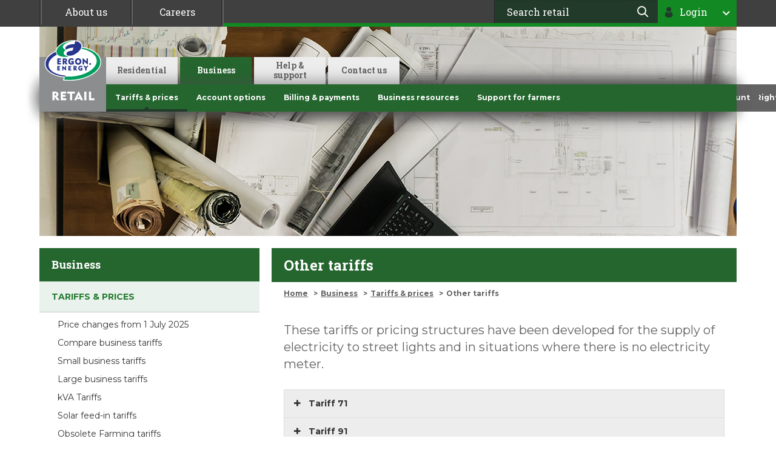

--- FILE ---
content_type: text/html; charset=utf-8
request_url: https://www.ergon.com.au/retail/business/tariffs-and-prices/other-tariffs
body_size: 16179
content:

      
<!DOCTYPE html>
<html lang="en">
<head>
    <meta charset="utf-8">
        <meta http-equiv="X-UA-Compatible" content="IE=edge">
        <meta name="viewport" content="width=device-width, initial-scale=1">
        
    <title>Other tariffs - Ergon Energy</title>

    <!-- ################## metadata ###################-->
       
<!-- Ergon Energy - AGLS //-->

<!-- Global //-->
<meta name="keywords" content="Ergon; Energy; Electricity; tariff 71; tariff 91; unmetered supply; other tariff; street lights; watchman lights; installation charges; maintenance charges" />
<meta name="DC.Creator" content="Ergon Energy" />
<meta name="DC.Date" content="14/06/2013" />
<meta name="DC.Title" content="Other tariffs" />
<meta name="description" content="These tariffs are available to customers for street lights, watchman lights and other unmetered supply." />
<meta name="DC.Published" content="9 Sep 2025" />
<meta name="DC.Modified" content="09/09/2025" />
<meta name="DC.Valid" content="09/03/2026" />
<meta name="DC.Identifier" content="https://www.ergon.com.au/retail/business/tariffs-and-prices/other-tariffs" />
<meta name="DC.Rights" content="Copyright Ergon Energy Corporation Ltd 2009 ACN 087 646 062" />

<!-- Ergon Energy - Energy Packages Carousel //-->

<!-- Content //-->
<meta name="carousel.heading" content="" />
<meta name="carousel.subheading" content="" />
<meta name="carousel.icon" content="" />
<meta name="carousel.flag" content="No" />
<meta name="carousel.flag.text" content="Best Value" />
<meta name="carousel.features" content="" />
<meta name="carousel.more.information" content="" />
<meta name="carousel.link.new.customers" content="" />
<meta name="carousel.link.existing.customers" content="" />
<meta name="carousel.prominent" content="" />

<!-- Ergon Energy - Social Media //-->

       
<link rel="canonical" href="https://www.ergon.com.au/retail/business/tariffs-and-prices/other-tariffs" />


<!-- Schema.org markup for Google+ -->
<meta itemprop="name" content="Other tariffs">
<meta itemprop="description" content="These tariffs are available to customers for street lights, watchman lights and other unmetered supply.">
<meta itemprop="image" content="https://www.ergon.com.au/__data/assets/image/0005/587714/Plans_letterbox_mob.jpg">

<!-- Twitter Card data -->
<meta name="twitter:card" content="summary_large_image"><meta name="twitter:site" content="@ErgonRetail">
<meta name="twitter:title" content="Other tariffs">
<meta name="twitter:description" content="These tariffs are available to customers for street lights, watchman lights and other unmetered supply.">
<meta name="twitter:site" content="@ergonretail">
<meta name="twitter:image:src" content="https://www.ergon.com.au/__data/assets/image/0005/587714/Plans_letterbox_mob.jpg">

<!-- Open Graph data -->
<meta property="og:title" content="Other tariffs" />
<meta property="og:type" content="article" />
<meta property="og:url" content="https://www.ergon.com.au/retail/business/tariffs-and-prices/other-tariffs" />
<meta property="og:image" content="https://www.ergon.com.au/__data/assets/image/0005/587714/Plans_letterbox_mob.jpg">
<meta property="og:description" content="These tariffs are available to customers for street lights, watchman lights and other unmetered supply." />
<meta property="og:site_name" content="Ergon Energy" />

    <!-- ################## end metadata ###################-->

    <!-- ################## head_css_js ###################-->
         <link rel="apple-touch-icon-precomposed" sizes="152x152" href="https://www.ergon.com.au/__data/assets/image/0007/212956/favicon-152.png" />
    <link rel="icon" sizes="152x152" href="https://www.ergon.com.au/__data/assets/image/0007/212956/favicon-152.png" />
   
    <link rel="stylesheet" type="text/css" href="https://www.ergon.com.au/designs/css/lightbox.css"> <!-- ./lightbox.css --> 
    <link rel="stylesheet" type="text/css" media="print" href="https://www.ergon.com.au/__data/assets/css_file/0011/213302/print.css"> <!-- ./print.css --> 
    <link href="https://fonts.googleapis.com/css?family=Roboto+Slab:100,300,700" rel="stylesheet" type="text/css">
    <link rel="stylesheet" type="text/css" href="//cloud.typography.com/7504692/668084/css/fonts.css" />
    <link rel="stylesheet" href="https://www.ergon.com.au/designs/css/global2.css?version=0.1.27" /><!--global-dev.css -->
    
    
    
    <link rel="stylesheet" href="https://www.energyq.com.au/__data/assets/css_file_folder/0009/901971/style.min.css">
    <!--<link rel="stylesheet" href="./?external-uuid=c1593331-8596-4bd1-aaae-4f1c8fdd354a">-->
    <!--<link rel="stylesheet" href="https://www.energyq.com.au/__data/assets/css_file/0011/885467/global-popup.css">-->

    <!--SDQLD-1734 START -->

    <link href="https://fonts.googleapis.com/css?family=Montserrat:400,400i,600,700,800" rel="stylesheet">
    <link rel="stylesheet" type="text/css" href="https://www.ergon.com.au/designs/css/bootstrap-custom_2-oct18.css"> <!-- ./bootstrap-custom_2-Oct18.css -->
    <link rel="stylesheet" href="https://www.ergon.com.au/designs/css/ergon-energy-2oct18.css?version=0.2.186" /><!--./ergon-energy_2-Oct18.css-->

    <!--SDQLD-1734 END-->
    
    <link rel="stylesheet" href="https://www.ergon.com.au/designs/css/energy-packages.css?version=0.1.110" /><!--energy-packages.css-->

    <link rel="stylesheet" type="text/css" href="https://www.ergon.com.au/__data/assets/css_file/0010/939439/ergon-network-left-menu-flexslider.css" /> <!-- image slider styles -->
    <link rel="stylesheet" type="text/css" href="https://www.ergon.com.au/__data/assets/css_file/0010/327772/flexslider.css" /> <!-- Flex slider styles -->
 
    
    <!-- jQuery -->
    <!--<script src="https://www.ergon.com.au/__data/assets/js_file/0004/316786/jquery-1.12.2.min.js"></script><!-- jquery 1.12.2 -->
    
     <!--<script src="https://code.jquery.com/jquery-2.2.4.min.js" integrity="sha256-BbhdlvQf/xTY9gja0Dq3HiwQF8LaCRTXxZKRutelT44=" crossorigin="anonymous"></script>jquery 12.2.4.min.js -->
    
    <script src="https://code.jquery.com/jquery-3.6.3.min.js" integrity="sha256-pvPw+upLPUjgMXY0G+8O0xUf+/Im1MZjXxxgOcBQBXU=" crossorigin="anonymous"></script>

    <!-- HTML5 shim and Respond.js IE8 support of HTML5 elements and media queries -->
    <!--[if lt IE 9]>
        <script src="https://oss.maxcdn.com/libs/html5shiv/3.7.0/html5shiv.js"></script>
        <script src="https://oss.maxcdn.com/libs/respond.js/1.4.2/respond.min.js"></script>
    <![endif]-->

    

<!-- Retail Google Tags for Help Made For You Code -->

        


<link href="https://www.ergon.com.au/__data/assets/git_bridge/0007/939544/dist/main.css?h=987654321" rel="stylesheet" />


<!-- 2022 top nav update -->
<link rel="stylesheet" href="https://www.ergon.com.au/designs/css/2022-top-header-update.css" />
        
    <!-- ################## head_css_js ENDS ##############-->

    <!-- ################## additional_css ###################-->
     
    <!-- ################## additional_css ###################-->


<!-- Google Tag Manager -->
<script>(function(w,d,s,l,i){w[l]=w[l]||[];w[l].push({'gtm.start':
new Date().getTime(),event:'gtm.js'});var f=d.getElementsByTagName(s)[0],
j=d.createElement(s),dl=l!='dataLayer'?'&l='+l:'';j.async=true;j.src=
'https://www.googletagmanager.com/gtm.js?id='+i+dl;f.parentNode.insertBefore(j,f);
})(window,document,'script','dataLayer','GTM-MPVNG76');</script>
<!-- End Google Tag Manager -->


<script>
    window.dataLayer = window.dataLayer || [];
</script>


<!--
  Running Squiz Matrix
  Developed by Squiz - http://www.squiz.net
  Squiz, Squiz Matrix, MySource, MySource Matrix and Squiz.net are registered Trademarks of Squiz Pty Ltd
  Page generated: 17 January 2026 19:12:00
-->


</head>


<body class=" retail-brand page-wrapper inside-page">

  <!--<ul class="skip-links visuallyhidden">-->
<!--  <li class="skip-links__item"><a href="#content">Skip to the content</a></li>-->
<!--  <li class="skip-links__item"><a href="#navigation">Skip to the navigation</a></li>-->
<!--  <li class="skip-links__item"><a href="#footer">Skip to the footer</a></li>-->
<!--</ul>-->

<div id="top" class="skip-links">
    <ul class="skip-links__list">
        <li class="skip-links__item"><a class="skip-links__link" href="#content">Skip to content</a></li>
        <li class="skip-links__item"><a class="skip-links__link" href="#navigation">Skip to navigation</a></li>
        <li class="skip-links__item"><a class="skip-links__link" href="#footer">Skip to footer</a></li>
    </ul>
</div><!-- /.skip-links -->
  <!-- Google Tag Manager (noscript) -->
<noscript><iframe src="https://www.googletagmanager.com/ns.html?id=GTM-MPVNG76"
height="0" width="0" style="display:none;visibility:hidden"></iframe></noscript>
<!-- End Google Tag Manager (noscript) -->  
   <!-- ################## emergency banner ###################-->
      <!-- ################ emergency banner ENDS ################-->

 <!-- ################## top nav navigation ###################-->
     <link rel="stylesheet" type="text/css" href="https://www.ergon.com.au/__data/assets/css_file/0011/389477/search.css" />
<link rel="stylesheet" type="text/css" href="https://www.ergon.com.au/__data/assets/css_file/0006/389535/search-dropdown.css" />
<!-- <link rel="stylesheet" type="text/css" href="https://www.ergon.com.au/designs/css/top-nav-new-style-dev.css" /> -->
<script type="text/javascript" src="https://www.ergon.com.au/__data/assets/js_file/0007/389311/search-dropdown.js?v=0.11.57"></script>
<!--noindex-->
<nav class="navbar-gateway test testing" id="navigation" aria-label="Top navigation" role="navigation" >
  <div class="container-fluid clearfix">
    <ul class="nav-gateway fl drop-down">
      <li class="nav-item menu-option nav-careers active ">
        <a href="https://www.ergon.com.au/retail/help-and-support/about-us">About us</a>
      </li>        
      <li class="nav-item menu-option nav-careers ">
        <a href="https://www.ergon.com.au/retail/help-and-support/careers">Careers</a>
      </li> 
    </ul>
<ul class="nav-gateway fr">
      <li class="nav-item nav-search">
        <a href="#"><span class="ergonicon ergonicon-search"></span><span class="hidden">Search retail</span></a>
      </li>
            <li class="nav-item nav-search-form collapsed">
        <form id="search" data-location="Top Nav" data-search-domain="https://energyq-search.funnelback.squiz.cloud" class="search gtm-search-form" action="https://www.ergon.com.au/retail/search" data-search-page="https://www.ergon.com.au/retail/search" method="GET">
          <div class="input-group">
            <label for="site-search2" class="sr-only">Search site</label>
            <input type="hidden" name="collection" value="ergon-com-au">
            <input type="hidden" name="form" value="main">
            <input type="hidden" name="gscope1" value="ergonRetail">
            <input id="site-search2" name="queries_all_query" class="form-control search-input" type="search" autocomplete="off" placeholder="Search retail">
            <span class="input-group-btn">
              <button type="submit" class="search-button form-control btn btn-default" title="top-nav-search">
                <span class="sr-only">Search</span>
                <span class="ergonicon ergonicon-search"></span>
              </button>
            </span>
          </div>
        </form>
      </li>
      <li class="nav-item nav-login-menu">
        <a href="#" id="login-submenu-toggle"><span class="ergonicon ergonicon-user"></span> <span class="hidden-mobile">Login</span> <span class="ergonicon ergonicon-chevron"></span></a>

            <div class="login-menu-container hidden" id="login-submenu">
                <!-- Login submenu listings --><ul class="nav-login-submenu retail">
<li>
    <a href="https://myaccount.ergonretail.com.au/portal">
        <span class="link-title">My Account</span>
        <span class="link-description">View accounts & bills, make payments</span>
        <span class="link-button">View <span class="sr-only">the My Account page</span><span class="ergonicon ergonicon-arrow"></span></span>
    </a>
</li>
</ul></div>

      </li>
      <li class="search-dropdown"></li>
    </ul>
  </div>
</nav>
<!--endnoindex-->

 <!-- ################ top nav ENDS ################-->

  
<!-- Options are: .residential-brand, .business-brand, .network-brand, .about-us-brand -->
<div class="page-type-inner">

  <div id="content">
    <div class="promo-wrapper">
      <!--  ################## Manage your Energy banner nester ###################-->
      
      <!--  ################## Manage your Energy banner nester ###################-->

      <div class="header" data-header-bg="https://www.ergon.com.au/__data/assets/image/0004/587713/Plans_letterbox.jpg" data-header-bg-small="https://www.ergon.com.au/__data/assets/image/0005/587714/Plans_letterbox_mob.jpg">
        <div class="header-inner">
          <div class="container-fluid">

            <!--noindex-->
            <!-- /.mye_page_title -->
        

  
  <!--  ################## main navigation ###################-->
    														            <div class="header-nav-shade"></div>
            <nav aria-label="Main navigation" class="header-nav header-nav-collapsed">

                <div class="logo-site">
                    <a href="/retail">
                        <img src="https://www.ergon.com.au/__data/assets/image/0013/210613/retail-logo.png" class="logo" alt="Ergon Energy" />
                    </a>
                </div>
                
                <div class="header-nav-menu-button">
                  <a href="#"><span class="ergonicon ergonicon-hamburger-menu"></span>
                  <h3 class="ergonicon-hamburger-text">MENU</h3>
                  <span class="hidden">Mobile Navigation Menu</span></a>
                </div>

                
                
                <ul class="nav-segments">  
                  
                  
                  
                                    <li class=" residential"> 
                    <a aria-label="Residential" href="https://www.ergon.com.au/retail/residential">
                      <span>Residential</span>
                    </a>          
                      														                      <ul class="nav-categories">
                                              <li class="lvl-2 "> 
                          <a aria-label="Tariffs &amp; prices" href="https://www.ergon.com.au/retail/residential/tariffs-and-prices">
                            <div class="nav-categories-arrow assetid-158262"><span class="ergonicon ergonicon-up-arrow"></span></div>
                            <span>Tariffs &amp; prices</span>
                          </a>                        
                          														 
                           <ul class="nav-content-pages">
                                                      <li class="lvl-3-158262 "> 
                              <a aria-label="Price changes from 1 July 2025" href="https://www.ergon.com.au/retail/residential/tariffs-and-prices/price-changes-from-1-july">
                                Price changes from 1 July 2025                              </a>
                              
                            
                              
                            </li>
                                                      <li class="lvl-3-158262 "> 
                              <a aria-label="Compare residential tariffs" href="https://www.ergon.com.au/retail/residential/tariffs-and-prices/compare-residential-tariffs">
                                Compare residential tariffs                              </a>
                              
                            
                              
                            </li>
                                                      <li class="lvl-3-158262 "> 
                              <a aria-label="General supply tariffs" href="https://www.ergon.com.au/retail/residential/tariffs-and-prices/general-supply-tariffs">
                                General supply tariffs                              </a>
                              
                            
                              
                            </li>
                                                      <li class="lvl-3-158262 "> 
                              <a aria-label="Time of use tariffs" href="https://www.ergon.com.au/retail/residential/tariffs-and-prices/time-of-use-tariffs">
                                Time of use tariffs                              </a>
                              
                            
                              
                            </li>
                                                      <li class="lvl-3-158262 "> 
                              <a aria-label="Demand tariffs" href="https://www.ergon.com.au/retail/residential/tariffs-and-prices/demand-tariffs">
                                Demand tariffs                              </a>
                              
                            
                              
                            </li>
                                                      <li class="lvl-3-158262 "> 
                              <a aria-label="Economy tariffs" href="https://www.ergon.com.au/retail/residential/tariffs-and-prices/economy-tariffs">
                                Economy tariffs                              </a>
                              
                            
                              
                            </li>
                                                      <li class="lvl-3-158262 "> 
                              <a aria-label="Obsolete Farming tariffs" href="https://www.ergon.com.au/retail/residential/tariffs-and-prices/farming-tariffs">
                                Obsolete Farming tariffs                              </a>
                              
                            
                              
                            </li>
                                                      <li class="lvl-3-158262 "> 
                              <a aria-label="Solar feed-in tariffs" href="https://www.ergon.com.au/retail/residential/tariffs-and-prices/solar-feed-in-tariff">
                                Solar feed-in tariffs                              </a>
                              
                            
                              
                            </li>
                                                      <li class="lvl-3-158262 "> 
                              <a aria-label="Basic plan information" href="https://www.ergon.com.au/retail/residential/tariffs-and-prices/basic-plan-information">
                                Basic plan information                              </a>
                              
                            
                              
                            </li>
                                                      <li class="lvl-3-158262 "> 
                              <a aria-label="Meter services charges" href="https://www.ergon.com.au/retail/residential/tariffs-and-prices/what-is-the-metering-services-charge">
                                Meter services charges                              </a>
                              
                            
                              
                            </li>
                                                      <li class="lvl-3-158262 "> 
                              <a aria-label="We&#039;re 100% transparent" href="https://www.ergon.com.au/retail/residential/tariffs-and-prices/were-100-transparent">
                                We&#039;re 100% transparent                              </a>
                              
                            
                              
                            </li>
                            
                            </ul><!-- ./lvlv-3 -->
                          				                        </li>
                                              <li class="lvl-2 "> 
                          <a aria-label="Account options" href="https://www.ergon.com.au/retail/residential/account-options">
                            <div class="nav-categories-arrow assetid-158262"><span class="ergonicon ergonicon-up-arrow"></span></div>
                            <span>Account options</span>
                          </a>                        
                          														 
                           <ul class="nav-content-pages">
                                                      <li class="lvl-3-158262 "> 
                              <a aria-label="My Account for homes" href="https://www.ergon.com.au/retail/residential/account-options/my-account">
                                My Account for homes                              </a>
                              
                            
                              
                            </li>
                                                      <li class="lvl-3-158262 "> 
                              <a aria-label="Moving" href="https://www.ergon.com.au/retail/residential/account-options/moving-home">
                                Moving                              </a>
                              
                            
                              
                            </li>
                                                      <li class="lvl-3-158262 "> 
                              <a aria-label="Update account" href="https://www.ergon.com.au/retail/residential/account-options/updateaccountdetails">
                                Update account                              </a>
                              
                            
                              
                            </li>
                                                      <li class="lvl-3-158262 "> 
                              <a aria-label="Add an authorised representative" href="https://www.ergon.com.au/retail/residential/account-options/add-an-authorised-representative-to-your-account">
                                Add an authorised representative                              </a>
                              
                            
                              
                            </li>
                                                      <li class="lvl-3-158262 "> 
                              <a aria-label="Smart meters" href="https://www.ergon.com.au/retail/residential/account-options/digital-meters">
                                Smart meters                              </a>
                              
                            
                              
                            </li>
                                                      <li class="lvl-3-158262 "> 
                              <a aria-label="Clean Energy Program" href="https://www.ergon.com.au/retail/residential/account-options/clean-energy-program">
                                Clean Energy Program                              </a>
                              
                            
                              
                            </li>
                                                      <li class="lvl-3-158262 "> 
                              <a aria-label="Changes to your electricity service" href="https://www.ergon.com.au/retail/residential/account-options/removing-an-electricity-service">
                                Changes to your electricity service                              </a>
                              
                            
                              
                            </li>
                                                      <li class="lvl-3-158262 "> 
                              <a aria-label="Return to Ergon Retail" href="https://www.ergon.com.au/retail/residential/account-options/return-to-ergon-retail">
                                Return to Ergon Retail                              </a>
                              
                            
                              
                            </li>
                                                      <li class="lvl-3-158262 "> 
                              <a aria-label="Flying Doctor Partnership" href="https://www.ergon.com.au/retail/residential/account-options/donate-to-the-flying-doctors">
                                Flying Doctor Partnership                              </a>
                              
                            
                              
                            </li>
                                                      <li class="lvl-3-158262 "> 
                              <a aria-label="Confirming your identity" href="https://www.ergon.com.au/retail/residential/account-options/confirming-your-identity">
                                Confirming your identity                              </a>
                              
                            
                              
                            </li>
                                                      <li class="lvl-3-158262 "> 
                              <a aria-label="Managing accounts for a deceased estate" href="https://www.ergon.com.au/retail/residential/account-options/managing-accounts-for-a-deceased-estate">
                                Managing accounts for a deceased estate                              </a>
                              
                            
                              
                            </li>
                                                      <li class="lvl-3-158262 "> 
                              <a aria-label="Win a $500 bill break this summer!" href="https://www.ergon.com.au/retail/residential/account-options/win-a-$500-bill-break-this-summer!">
                                Win a $500 bill break this summer!                              </a>
                              
                            
                              
                            </li>
                            
                            </ul><!-- ./lvlv-3 -->
                          				                        </li>
                                              <li class="lvl-2 "> 
                          <a aria-label="Solar, batteries &amp; EVs" href="https://www.ergon.com.au/retail/residential/solar-batteries-evs">
                            <div class="nav-categories-arrow assetid-158262"><span class="ergonicon ergonicon-up-arrow"></span></div>
                            <span>Solar, batteries &amp; EVs</span>
                          </a>                        
                          														 
                           <ul class="nav-content-pages">
                                                      <li class="lvl-3-158262 "> 
                              <a aria-label="Solar" href="https://www.ergon.com.au/retail/residential/solar-batteries-evs/solar">
                                Solar                              </a>
                              
                            
                              
                            </li>
                                                      <li class="lvl-3-158262 "> 
                              <a aria-label="Home battery storage" href="https://www.ergon.com.au/retail/residential/solar-batteries-evs/batteries">
                                Home battery storage                              </a>
                              
                            
                              
                            </li>
                                                      <li class="lvl-3-158262 "> 
                              <a aria-label="Electric vehicles" href="https://www.ergon.com.au/retail/residential/solar-batteries-evs/electric-vehicles">
                                Electric vehicles                              </a>
                              
                            
                              
                            </li>
                            
                            </ul><!-- ./lvlv-3 -->
                          				                        </li>
                                              <li class="lvl-2 "> 
                          <a aria-label="Billing &amp; payments" href="https://www.ergon.com.au/retail/residential/billing-and-payments">
                            <div class="nav-categories-arrow assetid-158262"><span class="ergonicon ergonicon-up-arrow"></span></div>
                            <span>Billing &amp; payments</span>
                          </a>                        
                          														 
                           <ul class="nav-content-pages">
                                                      <li class="lvl-3-158262 "> 
                              <a aria-label="Payment options" href="https://www.ergon.com.au/retail/residential/billing-and-payments/payment-options">
                                Payment options                              </a>
                              
                            
                              
                            </li>
                                                      <li class="lvl-3-158262 "> 
                              <a aria-label="Payment plan" href="https://www.ergon.com.au/retail/residential/billing-and-payments/payment-extension">
                                Payment plan                              </a>
                              
                            
                              
                            </li>
                                                      <li class="lvl-3-158262 "> 
                              <a aria-label="Understanding your bill" href="https://www.ergon.com.au/retail/residential/billing-and-payments/understanding-your-bill">
                                Understanding your bill                              </a>
                              
                            
                              
                            </li>
                                                      <li class="lvl-3-158262 "> 
                              <a aria-label="High bill checklist" href="https://www.ergon.com.au/retail/residential/billing-and-payments/high-bill-checklist">
                                High bill checklist                              </a>
                              
                            
                              
                            </li>
                                                      <li class="lvl-3-158262 "> 
                              <a aria-label="Switch to e-Bill" href="https://www.ergon.com.au/retail/residential/billing-and-payments/switch-to-e-bill">
                                Switch to e-Bill                              </a>
                              
                            
                              
                            </li>
                                                      <li class="lvl-3-158262 "> 
                              <a aria-label="Access to your meter" href="https://www.ergon.com.au/retail/residential/billing-and-payments/access-to-your-meter">
                                Access to your meter                              </a>
                              
                            
                              
                            </li>
                                                      <li class="lvl-3-158262 "> 
                              <a aria-label="Request a refund" href="https://www.ergon.com.au/retail/residential/billing-and-payments/request-a-refund2">
                                Request a refund                              </a>
                              
                            
                              
                            </li>
                                                      <li class="lvl-3-158262 "> 
                              <a aria-label="Card-operated meter customers" href="https://www.ergon.com.au/retail/residential/billing-and-payments/card-operated-meter-customers">
                                Card-operated meter customers                              </a>
                              
                            
                              
                            </li>
                                                      <li class="lvl-3-158262 "> 
                              <a aria-label="Letters and notices" href="https://www.ergon.com.au/retail/residential/billing-and-payments/letters-notices">
                                Letters and notices                              </a>
                              
                            
                              
                            </li>
                            
                            </ul><!-- ./lvlv-3 -->
                          				                        </li>
                                              <li class="lvl-2 "> 
                          <a aria-label="Support programs" href="https://www.ergon.com.au/retail/residential/support-programs">
                            <div class="nav-categories-arrow assetid-158262"><span class="ergonicon ergonicon-up-arrow"></span></div>
                            <span>Support programs</span>
                          </a>                        
                          														 
                           <ul class="nav-content-pages">
                                                      <li class="lvl-3-158262 "> 
                              <a aria-label="Need more time to pay your bill " href="https://www.ergon.com.au/retail/residential/support-programs/payment-extension">
                                Need more time to pay your bill                               </a>
                              
                            
                              
                            </li>
                                                      <li class="lvl-3-158262 "> 
                              <a aria-label="Electricity rebate" href="https://www.ergon.com.au/retail/residential/support-programs/electricity-rebate">
                                Electricity rebate                              </a>
                              
                            
                              
                            </li>
                                                      <li class="lvl-3-158262 "> 
                              <a aria-label="Customer Assist" href="https://www.ergon.com.au/retail/residential/support-programs/financial-hardship">
                                Customer Assist                              </a>
                              
                            
                              
                            </li>
                                                      <li class="lvl-3-158262 "> 
                              <a aria-label="Life Support" href="https://www.ergon.com.au/retail/residential/support-programs/life-support-program2">
                                Life Support                              </a>
                              
                            
                              
                            </li>
                                                      <li class="lvl-3-158262 "> 
                              <a aria-label="Drought relief" href="https://www.ergon.com.au/retail/residential/support-programs/drought-relief">
                                Drought relief                              </a>
                              
                            
                              
                            </li>
                                                      <li class="lvl-3-158262 "> 
                              <a aria-label="Home Energy Emergency Assistance Scheme" href="https://www.ergon.com.au/retail/residential/support-programs/home-energy-emergency-assistance">
                                Home Energy Emergency Assistance Scheme                              </a>
                              
                            
                              
                            </li>
                                                      <li class="lvl-3-158262 "> 
                              <a aria-label="Low income rebate" href="https://www.ergon.com.au/retail/residential/support-programs/low-income-rebate">
                                Low income rebate                              </a>
                              
                            
                              
                            </li>
                                                      <li class="lvl-3-158262 "> 
                              <a aria-label="PowerSavvy" href="https://www.ergon.com.au/retail/residential/support-programs/powersavvy">
                                PowerSavvy                              </a>
                              
                            
                              
                            </li>
                                                      <li class="lvl-3-158262 "> 
                              <a aria-label="Sunny Savers trial" href="https://www.ergon.com.au/retail/residential/support-programs/sunny-savers-trial">
                                Sunny Savers trial                              </a>
                              
                            
                              
                            </li>
                            
                            </ul><!-- ./lvlv-3 -->
                          				                        </li>
                                              <li class="lvl-2 "> 
                          <a aria-label="Home energy tips" href="https://www.ergon.com.au/retail/residential/home-energy-tips">
                            <div class="nav-categories-arrow assetid-158262"><span class="ergonicon ergonicon-up-arrow"></span></div>
                            <span>Home energy tips</span>
                          </a>                        
                          														 
                           <ul class="nav-content-pages">
                                                      <li class="lvl-3-158262 "> 
                              <a aria-label="Appliances" href="https://www.ergon.com.au/retail/residential/home-energy-tips/appliances">
                                Appliances                              </a>
                              
                            
                              
                            </li>
                                                      <li class="lvl-3-158262 "> 
                              <a aria-label="Calculators" href="https://www.ergon.com.au/retail/residential/home-energy-tips/calculators">
                                Calculators                              </a>
                              
                            
                              
                            </li>
                                                      <li class="lvl-3-158262 "> 
                              <a aria-label="Tools and resources" href="https://www.ergon.com.au/retail/residential/home-energy-tips/tools-and-resources">
                                Tools and resources                              </a>
                              
                            
                              
                            </li>
                                                      <li class="lvl-3-158262 "> 
                              <a aria-label="Summer Hacks" href="https://www.ergon.com.au/retail/residential/home-energy-tips/summer-energy-hacks">
                                Summer Hacks                              </a>
                              
                            
                              
                            </li>
                            
                            </ul><!-- ./lvlv-3 -->
                          				                        </li>
                                            </ul>
                      				                    </li>
                                    <li class="active business"> 
                    <a aria-label="Business" href="https://www.ergon.com.au/retail/business">
                      <span>Business</span>
                    </a>          
                      														                      <ul class="nav-categories">
                                              <li class="lvl-2 active"> 
                          <a aria-label="Tariffs &amp; prices" href="https://www.ergon.com.au/retail/business/tariffs-and-prices">
                            <div class="nav-categories-arrow assetid-158262"><span class="ergonicon ergonicon-up-arrow"></span></div>
                            <span>Tariffs &amp; prices</span>
                          </a>                        
                          														 
                           <ul class="nav-content-pages">
                                                      <li class="lvl-3-158262 "> 
                              <a aria-label="Price changes from 1 July 2025" href="https://www.ergon.com.au/retail/business/tariffs-and-prices/price-changes-from-1-july">
                                Price changes from 1 July 2025                              </a>
                              
                            
                              
                            </li>
                                                      <li class="lvl-3-158262 "> 
                              <a aria-label="Compare business tariffs " href="https://www.ergon.com.au/retail/business/tariffs-and-prices/compare-business-tariffs">
                                Compare business tariffs                               </a>
                              
                            
                              
                            </li>
                                                      <li class="lvl-3-158262 "> 
                              <a aria-label="Small business tariffs" href="https://www.ergon.com.au/retail/business/tariffs-and-prices/small-business-tariffs">
                                Small business tariffs                              </a>
                              
                            
                              
                            </li>
                                                      <li class="lvl-3-158262 "> 
                              <a aria-label="Large business tariffs" href="https://www.ergon.com.au/retail/business/tariffs-and-prices/large-business-tariffs">
                                Large business tariffs                              </a>
                              
                            
                              
                            </li>
                                                      <li class="lvl-3-158262 "> 
                              <a aria-label="kVA Tariffs" href="https://www.ergon.com.au/retail/business/tariffs-and-prices/kva-tariffs">
                                kVA Tariffs                              </a>
                              
                            
                              
                            </li>
                                                      <li class="lvl-3-158262 "> 
                              <a aria-label="Solar feed-in tariffs" href="https://www.ergon.com.au/retail/business/tariffs-and-prices/solar-feed-in-tariff">
                                Solar feed-in tariffs                              </a>
                              
                            
                              
                            </li>
                                                      <li class="lvl-3-158262 "> 
                              <a aria-label="Obsolete Farming tariffs" href="https://www.ergon.com.au/retail/business/tariffs-and-prices/farming-tariffs">
                                Obsolete Farming tariffs                              </a>
                              
                            
                              
                            </li>
                                                      <li class="lvl-3-158262 "> 
                              <a aria-label="Transition Rebate" href="https://www.ergon.com.au/retail/business/tariffs-and-prices/transition-rebate">
                                Transition Rebate                              </a>
                              
                            
                              
                            </li>
                                                      <li class="lvl-3-158262 active"> 
                              <a aria-label="Other tariffs" href="https://www.ergon.com.au/retail/business/tariffs-and-prices/other-tariffs">
                                Other tariffs                              </a>
                              
                            
                              
                            </li>
                                                      <li class="lvl-3-158262 "> 
                              <a aria-label="Basic plan information" href="https://www.ergon.com.au/retail/business/tariffs-and-prices/basic-plan-information">
                                Basic plan information                              </a>
                              
                            
                              
                            </li>
                                                      <li class="lvl-3-158262 "> 
                              <a aria-label="Meter services charge" href="https://www.ergon.com.au/retail/business/tariffs-and-prices/meter-services-charges">
                                Meter services charge                              </a>
                              
                            
                              
                            </li>
                                                      <li class="lvl-3-158262 "> 
                              <a aria-label="We&#039;re 100% transparent" href="https://www.ergon.com.au/retail/business/tariffs-and-prices/were-100-transparent">
                                We&#039;re 100% transparent                              </a>
                              
                            
                              
                            </li>
                                                      <li class="lvl-3-158262 "> 
                              <a aria-label="Load Curtailment" href="https://www.ergon.com.au/retail/business/tariffs-and-prices/load-curtailment">
                                Load Curtailment                              </a>
                              
                            
                              
                            </li>
                            
                            </ul><!-- ./lvlv-3 -->
                          				                        </li>
                                              <li class="lvl-2 "> 
                          <a aria-label="Account options" href="https://www.ergon.com.au/retail/business/account-options">
                            <div class="nav-categories-arrow assetid-158262"><span class="ergonicon ergonicon-up-arrow"></span></div>
                            <span>Account options</span>
                          </a>                        
                          														 
                           <ul class="nav-content-pages">
                                                      <li class="lvl-3-158262 "> 
                              <a aria-label="My Account for business" href="https://www.ergon.com.au/retail/business/account-options/my-account">
                                My Account for business                              </a>
                              
                            
                              
                            </li>
                                                      <li class="lvl-3-158262 "> 
                              <a aria-label="Update account" href="https://www.ergon.com.au/retail/business/account-options/updateaccountdetails">
                                Update account                              </a>
                              
                            
                              
                            </li>
                                                      <li class="lvl-3-158262 "> 
                              <a aria-label="Open/Close account" href="https://www.ergon.com.au/retail/business/account-options/open-an-account">
                                Open/Close account                              </a>
                              
                            
                              
                            </li>
                                                      <li class="lvl-3-158262 "> 
                              <a aria-label="Return to Ergon Retail" href="https://www.ergon.com.au/retail/business/account-options/return-to-ergon-retail">
                                Return to Ergon Retail                              </a>
                              
                            
                              
                            </li>
                                                      <li class="lvl-3-158262 "> 
                              <a aria-label="Add an authorised representative" href="https://www.ergon.com.au/retail/business/account-options/add-an-authorised-representative-to-your-account">
                                Add an authorised representative                              </a>
                              
                            
                              
                            </li>
                                                      <li class="lvl-3-158262 "> 
                              <a aria-label="Smart meters" href="https://www.ergon.com.au/retail/business/account-options/digital-meters-business">
                                Smart meters                              </a>
                              
                            
                              
                            </li>
                                                      <li class="lvl-3-158262 "> 
                              <a aria-label="Changes to your electricity service" href="https://www.ergon.com.au/retail/business/account-options/removing-an-electricity-service">
                                Changes to your electricity service                              </a>
                              
                            
                              
                            </li>
                                                      <li class="lvl-3-158262 "> 
                              <a aria-label="Clean Energy Program" href="https://www.ergon.com.au/retail/business/account-options/clean-energy-program">
                                Clean Energy Program                              </a>
                              
                            
                              
                            </li>
                                                      <li class="lvl-3-158262 "> 
                              <a aria-label="Flying Doctor Partnership" href="https://www.ergon.com.au/retail/business/account-options/donate-to-the-flying-doctors">
                                Flying Doctor Partnership                              </a>
                              
                            
                              
                            </li>
                                                      <li class="lvl-3-158262 "> 
                              <a aria-label="Life Support" href="https://www.ergon.com.au/retail/business/account-options/life-support-program2">
                                Life Support                              </a>
                              
                            
                              
                            </li>
                                                      <li class="lvl-3-158262 "> 
                              <a aria-label="Managing accounts for a deceased estate" href="https://www.ergon.com.au/retail/business/account-options/managing-accounts-for-a-deceased-estate">
                                Managing accounts for a deceased estate                              </a>
                              
                            
                              
                            </li>
                            
                            </ul><!-- ./lvlv-3 -->
                          				                        </li>
                                              <li class="lvl-2 "> 
                          <a aria-label="Billing &amp; payments" href="https://www.ergon.com.au/retail/business/billing-and-payments">
                            <div class="nav-categories-arrow assetid-158262"><span class="ergonicon ergonicon-up-arrow"></span></div>
                            <span>Billing &amp; payments</span>
                          </a>                        
                          														 
                           <ul class="nav-content-pages">
                                                      <li class="lvl-3-158262 "> 
                              <a aria-label="Payment options" href="https://www.ergon.com.au/retail/business/billing-and-payments/payment-options">
                                Payment options                              </a>
                              
                            
                              
                            </li>
                                                      <li class="lvl-3-158262 "> 
                              <a aria-label="Payment plan" href="https://www.ergon.com.au/retail/business/billing-and-payments/payment-extension">
                                Payment plan                              </a>
                              
                            
                              
                            </li>
                                                      <li class="lvl-3-158262 "> 
                              <a aria-label="Understanding your bill" href="https://www.ergon.com.au/retail/business/billing-and-payments/understanding-your-bill">
                                Understanding your bill                              </a>
                              
                            
                              
                            </li>
                                                      <li class="lvl-3-158262 "> 
                              <a aria-label="Switch to e-Bill" href="https://www.ergon.com.au/retail/business/billing-and-payments/switch-to-e-bill">
                                Switch to e-Bill                              </a>
                              
                            
                              
                            </li>
                                                      <li class="lvl-3-158262 "> 
                              <a aria-label="Billing and meter data provision services" href="https://www.ergon.com.au/retail/business/billing-and-payments/billing-and-energy-data-services">
                                Billing and meter data provision services                              </a>
                              
                            
                              
                            </li>
                                                      <li class="lvl-3-158262 "> 
                              <a aria-label="Security deposit" href="https://www.ergon.com.au/retail/business/billing-and-payments/security-deposit">
                                Security deposit                              </a>
                              
                            
                              
                            </li>
                                                      <li class="lvl-3-158262 "> 
                              <a aria-label="Access to your meter" href="https://www.ergon.com.au/retail/business/billing-and-payments/access-to-your-meter">
                                Access to your meter                              </a>
                              
                            
                              
                            </li>
                                                      <li class="lvl-3-158262 "> 
                              <a aria-label="Request a refund" href="https://www.ergon.com.au/retail/business/billing-and-payments/request-a-refund">
                                Request a refund                              </a>
                              
                            
                              
                            </li>
                                                      <li class="lvl-3-158262 "> 
                              <a aria-label="Card-operated meter customers" href="https://www.ergon.com.au/retail/business/billing-and-payments/card-operated-meter-customers">
                                Card-operated meter customers                              </a>
                              
                            
                              
                            </li>
                                                      <li class="lvl-3-158262 "> 
                              <a aria-label="High bill checklist" href="https://www.ergon.com.au/retail/business/billing-and-payments/high-bill-checklist">
                                High bill checklist                              </a>
                              
                            
                              
                            </li>
                            
                            </ul><!-- ./lvlv-3 -->
                          				                        </li>
                                              <li class="lvl-2 "> 
                          <a aria-label="Business resources" href="https://www.ergon.com.au/retail/business/business-resources">
                            <div class="nav-categories-arrow assetid-158262"><span class="ergonicon ergonicon-up-arrow"></span></div>
                            <span>Business resources</span>
                          </a>                        
                          														 
                           <ul class="nav-content-pages">
                                                      <li class="lvl-3-158262 "> 
                              <a aria-label="More choice and value" href="https://www.ergon.com.au/retail/business/business-resources/affordability">
                                More choice and value                              </a>
                              
                            
                              
                            </li>
                                                      <li class="lvl-3-158262 "> 
                              <a aria-label="Tips for businesses" href="https://www.ergon.com.au/retail/business/business-resources/tips-for-businesses">
                                Tips for businesses                              </a>
                              
                            
                              
                            </li>
                                                      <li class="lvl-3-158262 "> 
                              <a aria-label="Choosing an energy efficiency consultant" href="https://www.ergon.com.au/retail/business/business-resources/choosing-an-energy-efficiency-consultant">
                                Choosing an energy efficiency consultant                              </a>
                              
                            
                              
                            </li>
                                                      <li class="lvl-3-158262 "> 
                              <a aria-label="Motivating your staff" href="https://www.ergon.com.au/retail/business/business-resources/motivating-your-staff">
                                Motivating your staff                              </a>
                              
                            
                              
                            </li>
                            
                            </ul><!-- ./lvlv-3 -->
                          				                        </li>
                                              <li class="lvl-2 "> 
                          <a aria-label="Support for farmers" href="https://www.ergon.com.au/retail/business/support-for-farmers">
                            <div class="nav-categories-arrow assetid-158262"><span class="ergonicon ergonicon-up-arrow"></span></div>
                            <span>Support for farmers</span>
                          </a>                        
                          														 
                           <ul class="nav-content-pages">
                                                      <li class="lvl-3-158262 "> 
                              <a aria-label="Payment plan" href="https://www.ergon.com.au/retail/business/support-for-farmers/payment-extension">
                                Payment plan                              </a>
                              
                            
                              
                            </li>
                                                      <li class="lvl-3-158262 "> 
                              <a aria-label="Drought relief" href="https://www.ergon.com.au/retail/business/support-for-farmers/drought-relief">
                                Drought relief                              </a>
                              
                            
                              
                            </li>
                                                      <li class="lvl-3-158262 "> 
                              <a aria-label="Obsolete Farming tariffs" href="https://www.ergon.com.au/retail/business/support-for-farmers/farming-tariffs">
                                Obsolete Farming tariffs                              </a>
                              
                            
                              
                            </li>
                                                      <li class="lvl-3-158262 "> 
                              <a aria-label="Small business tariffs" href="https://www.ergon.com.au/retail/business/support-for-farmers/small-business-tariffs">
                                Small business tariffs                              </a>
                              
                            
                              
                            </li>
                                                      <li class="lvl-3-158262 "> 
                              <a aria-label="My Account for business" href="https://www.ergon.com.au/retail/business/support-for-farmers/my-account">
                                My Account for business                              </a>
                              
                            
                              
                            </li>
                                                      <li class="lvl-3-158262 "> 
                              <a aria-label="Choosing an energy efficiency consultant" href="https://www.ergon.com.au/retail/business/support-for-farmers/choosing-an-energy-efficiency-consultant">
                                Choosing an energy efficiency consultant                              </a>
                              
                            
                              
                            </li>
                                                      <li class="lvl-3-158262 "> 
                              <a aria-label="Connections which draw loads greater than 80 Amps" href="https://www.ergon.com.au/retail/business/support-for-farmers/connections-greater-than-80-amps">
                                Connections which draw loads greater than 80 Amps                              </a>
                              
                            
                              
                            </li>
                            
                            </ul><!-- ./lvlv-3 -->
                          				                        </li>
                                            </ul>
                      				                    </li>
                                    <li class=" help_amp_support"> 
                    <a aria-label="Help &amp; support" href="https://www.ergon.com.au/retail/help-and-support">
                      <span>Help &amp; support</span>
                    </a>          
                      														                      <ul class="nav-categories">
                                              <li class="lvl-2 "> 
                          <a aria-label="Help made for you" href="https://www.ergon.com.au/retail/help-and-support/help-made-for-you">
                            <div class="nav-categories-arrow assetid-158262"><span class="ergonicon ergonicon-up-arrow"></span></div>
                            <span>Help made for you</span>
                          </a>                        
                          																		                        </li>
                                              <li class="lvl-2 "> 
                          <a aria-label="Our commitments" href="https://www.ergon.com.au/retail/help-and-support/our-commitment">
                            <div class="nav-categories-arrow assetid-158262"><span class="ergonicon ergonicon-up-arrow"></span></div>
                            <span>Our commitments</span>
                          </a>                        
                          														 
                           <ul class="nav-content-pages">
                                                      <li class="lvl-3-158262 "> 
                              <a aria-label="Welcome to Ergon Energy Retail" href="https://www.ergon.com.au/retail/help-and-support/our-commitment/welcome-to-ergon-energy-retail">
                                Welcome to Ergon Energy Retail                              </a>
                              
                            
                              
                            </li>
                                                      <li class="lvl-3-158262 "> 
                              <a aria-label="100% QLD owned" href="https://www.ergon.com.au/retail/help-and-support/our-commitment/100-qld-owned">
                                100% QLD owned                              </a>
                              
                            
                              
                            </li>
                                                      <li class="lvl-3-158262 "> 
                              <a aria-label="Retail contracts &amp; rules" href="https://www.ergon.com.au/retail/help-and-support/our-commitment/retail-contracts-and-rules">
                                Retail contracts &amp; rules                              </a>
                              
                            
                              
                            </li>
                            
                            </ul><!-- ./lvlv-3 -->
                          				                        </li>
                                              <li class="lvl-2 "> 
                          <a aria-label="Careers" href="https://www.ergon.com.au/retail/help-and-support/careers">
                            <div class="nav-categories-arrow assetid-158262"><span class="ergonicon ergonicon-up-arrow"></span></div>
                            <span>Careers</span>
                          </a>                        
                          														 
                           <ul class="nav-content-pages">
                                                      <li class="lvl-3-158262 "> 
                              <a aria-label="Employee conditions &amp; benefits" href="https://www.ergon.com.au/retail/help-and-support/careers/employee-conditions-and-benefits">
                                Employee conditions &amp; benefits                              </a>
                              
                            
                              
                            </li>
                                                      <li class="lvl-3-158262 "> 
                              <a aria-label="Health &amp; safety" href="https://www.ergon.com.au/retail/help-and-support/careers/health-and-safety">
                                Health &amp; safety                              </a>
                              
                            
                              
                            </li>
                                                      <li class="lvl-3-158262 "> 
                              <a aria-label="Our values" href="https://www.ergon.com.au/retail/help-and-support/careers/our-values">
                                Our values                              </a>
                              
                            
                              
                            </li>
                            
                            </ul><!-- ./lvlv-3 -->
                          				                        </li>
                                              <li class="lvl-2 "> 
                          <a aria-label="FAQs" href="https://www.ergon.com.au/retail/help-and-support/faqs">
                            <div class="nav-categories-arrow assetid-158262"><span class="ergonicon ergonicon-up-arrow"></span></div>
                            <span>FAQs</span>
                          </a>                        
                          																		                        </li>
                                              <li class="lvl-2 "> 
                          <a aria-label="Feedback" href="https://www.ergon.com.au/retail/help-and-support/feedback">
                            <div class="nav-categories-arrow assetid-158262"><span class="ergonicon ergonicon-up-arrow"></span></div>
                            <span>Feedback</span>
                          </a>                        
                          														 
                           <ul class="nav-content-pages">
                                                      <li class="lvl-3-158262 "> 
                              <a aria-label="Feedback" href="https://www.ergon.com.au/retail/help-and-support/feedback/retail-feedback">
                                Feedback                              </a>
                              
                            
                              
                            </li>
                            
                            </ul><!-- ./lvlv-3 -->
                          				                        </li>
                                              <li class="lvl-2 "> 
                          <a aria-label="Data security" href="https://www.ergon.com.au/retail/help-and-support/were-serious-about-your-security">
                            <div class="nav-categories-arrow assetid-158262"><span class="ergonicon ergonicon-up-arrow"></span></div>
                            <span>Data security</span>
                          </a>                        
                          																		                        </li>
                                              <li class="lvl-2 "> 
                          <a aria-label="About Us" href="https://www.ergon.com.au/retail/help-and-support/about-us">
                            <div class="nav-categories-arrow assetid-158262"><span class="ergonicon ergonicon-up-arrow"></span></div>
                            <span>About Us</span>
                          </a>                        
                          														 
                           <ul class="nav-content-pages">
                                                      <li class="lvl-3-158262 "> 
                              <a aria-label="Company information" href="https://www.ergon.com.au/retail/help-and-support/about-us/who-we-are">
                                Company information                              </a>
                              
                            
                              
                            </li>
                                                      <li class="lvl-3-158262 "> 
                              <a aria-label="Community" href="https://www.ergon.com.au/retail/help-and-support/about-us/community">
                                Community                              </a>
                              
                            
                              
                            </li>
                                                      <li class="lvl-3-158262 "> 
                              <a aria-label="Electricity industry" href="https://www.ergon.com.au/retail/help-and-support/about-us/the-electricity-industry">
                                Electricity industry                              </a>
                              
                            
                              
                            </li>
                                                      <li class="lvl-3-158262 "> 
                              <a aria-label="Barcaldine Power Station" href="https://www.ergon.com.au/retail/help-and-support/about-us/barcaldine-power-station">
                                Barcaldine Power Station                              </a>
                              
                            
                              
                            </li>
                                                      <li class="lvl-3-158262 "> 
                              <a aria-label="Terms of Use" href="https://www.ergon.com.au/retail/help-and-support/about-us/terms-of-use">
                                Terms of Use                              </a>
                              
                            
                              
                            </li>
                                                      <li class="lvl-3-158262 "> 
                              <a aria-label="Social guidelines" href="https://www.ergon.com.au/retail/help-and-support/about-us/social-guidelines">
                                Social guidelines                              </a>
                              
                            
                              
                            </li>
                                                      <li class="lvl-3-158262 "> 
                              <a aria-label="Media enquiries" href="https://www.ergon.com.au/retail/help-and-support/about-us/media-enquiries">
                                Media enquiries                              </a>
                              
                            
                              
                            </li>
                                                      <li class="lvl-3-158262 "> 
                              <a aria-label="Accessibility" href="https://www.ergon.com.au/retail/help-and-support/about-us/accessibility-statement">
                                Accessibility                              </a>
                              
                            
                              
                            </li>
                            
                            </ul><!-- ./lvlv-3 -->
                          				                        </li>
                                              <li class="lvl-2 "> 
                          <a aria-label="Family Violence Policy" href="https://www.ergon.com.au/retail/help-and-support/family-violence-policy">
                            <div class="nav-categories-arrow assetid-158262"><span class="ergonicon ergonicon-up-arrow"></span></div>
                            <span>Family Violence Policy</span>
                          </a>                        
                          																		                        </li>
                                              <li class="lvl-2 "> 
                          <a aria-label="Consumer Data Right (CDR)" href="https://www.ergon.com.au/retail/help-and-support/consumer-data-right-cdr">
                            <div class="nav-categories-arrow assetid-158262"><span class="ergonicon ergonicon-up-arrow"></span></div>
                            <span>Consumer Data Right (CDR)</span>
                          </a>                        
                          																		                        </li>
                                              <li class="lvl-2 "> 
                          <a aria-label="Identification Verification Services" href="https://www.ergon.com.au/retail/help-and-support/identification-verification-services2">
                            <div class="nav-categories-arrow assetid-158262"><span class="ergonicon ergonicon-up-arrow"></span></div>
                            <span>Identification Verification Services</span>
                          </a>                        
                          																		                        </li>
                                            </ul>
                      				                    </li>
                                    <li class=" contact_us"> 
                    <a aria-label="Contact us" href="https://www.ergon.com.au/retail/contact-us">
                      <span>Contact us</span>
                    </a>          
                      														                      <ul class="nav-categories">
                                              <li class="lvl-2 "> 
                          <a aria-label="Moving" href="https://www.ergon.com.au/retail/contact-us/moving-home">
                            <div class="nav-categories-arrow assetid-158262"><span class="ergonicon ergonicon-up-arrow"></span></div>
                            <span>Moving</span>
                          </a>                        
                          														 
                           <ul class="nav-content-pages">
                                                      <li class="lvl-3-158262 "> 
                              <a aria-label="Moving house checklist" href="https://www.ergon.com.au/retail/contact-us/moving-home/moving-house-checklist">
                                Moving house checklist                              </a>
                              
                            
                              
                            </li>
                                                      <li class="lvl-3-158262 "> 
                              <a aria-label="5 ways to stay sane on moving day" href="https://www.ergon.com.au/retail/contact-us/moving-home/5-ways-to-stay-sane-on-moving-day">
                                5 ways to stay sane on moving day                              </a>
                              
                            
                              
                            </li>
                            
                            </ul><!-- ./lvlv-3 -->
                          				                        </li>
                                              <li class="lvl-2 "> 
                          <a aria-label="Open/Close account" href="https://www.ergon.com.au/retail/contact-us/open-an-account">
                            <div class="nav-categories-arrow assetid-158262"><span class="ergonicon ergonicon-up-arrow"></span></div>
                            <span>Open/Close account</span>
                          </a>                        
                          																		                        </li>
                                              <li class="lvl-2 "> 
                          <a aria-label="Electricity rebate" href="https://www.ergon.com.au/retail/contact-us/electricity-rebate">
                            <div class="nav-categories-arrow assetid-158262"><span class="ergonicon ergonicon-up-arrow"></span></div>
                            <span>Electricity rebate</span>
                          </a>                        
                          																		                        </li>
                                              <li class="lvl-2 "> 
                          <a aria-label="Contact details" href="https://www.ergon.com.au/retail/contact-us/contact-us-details">
                            <div class="nav-categories-arrow assetid-158262"><span class="ergonicon ergonicon-up-arrow"></span></div>
                            <span>Contact details</span>
                          </a>                        
                          																		                        </li>
                                              <li class="lvl-2 "> 
                          <a aria-label="Request a refund" href="https://www.ergon.com.au/retail/contact-us/request-a-refund2">
                            <div class="nav-categories-arrow assetid-158262"><span class="ergonicon ergonicon-up-arrow"></span></div>
                            <span>Request a refund</span>
                          </a>                        
                          																		                        </li>
                                              <li class="lvl-2 "> 
                          <a aria-label="High bill checklist" href="https://www.ergon.com.au/retail/contact-us/high-bill-checklist">
                            <div class="nav-categories-arrow assetid-158262"><span class="ergonicon ergonicon-up-arrow"></span></div>
                            <span>High bill checklist</span>
                          </a>                        
                          																		                        </li>
                                              <li class="lvl-2 "> 
                          <a aria-label="Feedback" href="https://www.ergon.com.au/retail/contact-us/retail-feedback">
                            <div class="nav-categories-arrow assetid-158262"><span class="ergonicon ergonicon-up-arrow"></span></div>
                            <span>Feedback</span>
                          </a>                        
                          																		                        </li>
                                              <li class="lvl-2 "> 
                          <a aria-label="Update account" href="https://www.ergon.com.au/retail/contact-us/updateaccountdetails">
                            <div class="nav-categories-arrow assetid-158262"><span class="ergonicon ergonicon-up-arrow"></span></div>
                            <span>Update account</span>
                          </a>                        
                          																		                        </li>
                                            </ul>
                      				                    </li>
                        
                </ul>
                

                <div class="site-nav-section-name">
                  <span></span>
                </div><!-- /.site-nav-section-name -->

            </nav><!-- /.header-nav -->
    				
    <!--  ################ main navigation ENDS ################-->

    <!--  ################ Manage Your Energy: main navigation - TOP LEVEL NAV VALUE - START ################-->

       


    <!--  ################ Manage Your Energy: main navigation - TOP LEVEL NAV VALUE - ENDS ################-->

    <!--  ################## Manage Your Energy main navigation ###################-->
    										
    <!--  ################ Manage Your Energy main navigation ENDS ################-->

      <!-- ################## Alternative nav ###################-->
       
      <!-- ################## Alternative nav ENDS ##############-->

      <!-- ################## Segment page promo headline ###################-->
       
      <!-- ################## Segment page promo headline ##############-->
          </div><!-- /.container-fluid -->
        </div><!-- /.header-inner -->
      </div><!-- /.header -->

    <!-- ################## Quick nav ###################-->
     
    <!-- ################## Quick nav ENDS ##############-->

    <!-- ################## Header search ###################-->
     
    <!-- ################## Header search ENDS ##############-->
     <!--endnoindex-->
    </div><!-- /.promo-wrapper -->
  </div><!-- /#content -->

 <!-- ################ main navigation ENDS ################-->

    <!--  ################## MYE - inside heading image nester ###################-->
    
    <!--  ################## MYE - inside heading image nester ##############-->

  <div class="container-fluid">
    <div class="row">

      <!--  ################## Live News Feed Banner ###################-->
             <!--  ################## END Live News Feed Banner ##############-->
      
      <!--  ################## Segment five tile layout ###################-->
       
      <!--  ################## Segment five tile layout ##############-->

 <!-- ################## Left Hand Navigation ###################-->
      <div class="left-hand-nav">
        <div class="sidebar-nav">
            <ul class="nav-segments" id="left-hand-nav">
                
            </ul>
        </div><!-- /.sidebar-nav -->
      <!--  ################## LHS helpers ###################-->
             <!--  ################## LHS helpers ##############-->
       </div><!-- /.left-hand-nav -->
 <!-- ################## Left Hand Navigation ends ###################-->

      <div role="main" class="inside-page-content">
 
    
  <h1 class="page-title">Other tariffs</h1>
        
        <!-- ################## Breadcrumbs ###################-->
        <!--  noindex -->
                    <nav aria-label="breadcrumbs">
              <ol class="breadcrumb">
                
                
                
                
                
                
                <li><a aria-label="Home" href="https://www.ergon.com.au">Home</a></li>
                                   <li><a aria-label="Business" href="https://www.ergon.com.au/retail/business">Business</a></li>
                                   <li><a aria-label="Tariffs &amp; prices" href="https://www.ergon.com.au/retail/business/tariffs-and-prices">Tariffs &amp; prices</a></li>
                                 <li class="active">Other tariffs</li>
              </ol>
          </nav>
            
        <!-- ################## Breadcrumb ends ###################-->

       <!--  ################## Manage Your Energy left navigation ###################-->
        										    <!--endnoindex-->
    <!--  ################## End Manage Your Energy left navigation ###################-->

        <!-- ################## Body content ###################-->
        <div class="authored-content">
  <p>These tariffs or pricing structures have been developed for the supply of electricity to street lights and in situations where there is no electricity meter.</p>
<div class="show-hide" id="tariff_71__155111">
<h2>Tariff 71</h2><p>This tariff is for the supply of power to street lights on roads which local government controls or state controlled roads as defined under the <em>Transport Infrastructure Act (1994)</em>. All rates include GST.</p><table id="table64855" style="width: 100%;"><thead><tr><th style="text-align: left;"> From 1 July 2025 - Current Rate</th><th style="text-align: left;">COST</th></tr></thead><tbody><tr><td headers="table64855r1c1">
        All usage per kWh
      </td><td headers="table64855r1c2">$0.37331</td></tr></tbody></table><table id="table64855" style="width: 100%;"><thead><tr><th style="text-align: left;" id="table64855r1c1"> From 1 July 2024 - Previous Rate</th><th style="text-align: left;" id="table64855r1c2">COST</th></tr></thead><tbody><tr><td headers="table64855r1c1">
        All usage per kWh
      </td><td headers="table64855r1c2">$0.33734</td></tr></tbody></table>
</div>

<div class="show-hide" id="tariff_91_155113">
<h2>Tariff 91</h2><p>Unmetered electricity supply is available for watchman lights and other small loads which have been approved by Ergon Network. Charges are based on electricity usage determined by Ergon Network. All rates include GST.</p><table id="table49798" style="width: 100%;"><thead><tr><th style="text-align: left;"> From 1 July 2025 - Current Rate</th><th style="text-align: left;">Type</th><th style="text-align: left;">COST</th><th style="text-align: left;"> Annual fee</th></tr></thead><tbody><tr><td headers="table49798r1c1">
        All usage kWh
      </td><td headers="table49798r1c2">&nbsp;</td><td headers="table49798r1c3">$0.33755</td><td headers="table49798r1c4">&nbsp;</td></tr><tr><td headers="table49798r1c1">
        Maintenance: high pressure sodium lamp 150 W per day
      </td><td headers="table49798r1c2">
        Small Conventional
      </td><td headers="table49798r1c3">$1.47237</td><td headers="table49798r1c4">$537.4151</td></tr><tr><td headers="table49798r1c1">
        Maintenance: high pressure sodium lamp 250 W per day
      </td><td headers="table49798r1c2">
        Medium Conventional
      </td><td headers="table49798r1c3">$1.51842</td><td headers="table49798r1c4">$554.2233</td></tr><tr><td headers="table49798r1c1">
        Maintenance: high pressure sodium lamp 400 W per day
      </td><td headers="table49798r1c2">
        Large Conventional
      </td><td headers="table49798r1c3">$1.52966</td><td headers="table49798r1c4">$558.3259</td></tr><tr><td headers="table49798r1c1">
        Maintenance: metal hallide lamp 150 W per day
      </td><td headers="table49798r1c2">
        Small Conventional
      </td><td headers="table49798r1c3">$1.47237</td><td headers="table49798r1c4">$537.4151</td></tr><tr><td headers="table49798r1c1">
        Maintenance: metal hallide lamp 250 W per day
      </td><td headers="table49798r1c2">
        Medium Conventional
      </td><td headers="table49798r1c3">$1.51842</td><td headers="table49798r1c4">$554.2233</td></tr><tr><td headers="table49798r1c1">
        Maintenance: metal hallide lamp 400 W per day
      </td><td headers="table49798r1c2">
        Large Conventional
      </td><td headers="table49798r1c3">$1.52966</td><td headers="table49798r1c4">$558.3259</td></tr><tr><td headers="table49798r1c1">
        Maintenance: LED 70 W per day
      </td><td headers="table49798r1c2">
        Small LED
      </td><td headers="table49798r1c3">$1.15569</td><td headers="table49798r1c4">$421.8269</td></tr><tr><td headers="table49798r1c1">
        Maintenance: LED 100 W per day
      </td><td headers="table49798r1c2">
        Small LED
      </td><td headers="table49798r1c3">$1.15569</td><td headers="table49798r1c4">$421.8269</td></tr><tr><td headers="table49798r1c1">
        Maintenance: LED 200 W per day
      </td><td headers="table49798r1c2">
        Medium LED
      </td><td headers="table49798r1c3">$1.37349</td><td headers="table49798r1c4">$501.3239</td></tr><tr><td headers="table49798r1c1">
        Maintenance: high pressure sodium lamp 220 W per day
      </td><td headers="table49798r1c2">
        Medium Conventional
      </td><td headers="table49798r1c3">$1.51842</td><td headers="table49798r1c4">$554.2233</td></tr><tr><td headers="table49798r1c1">
        Maintenance: high pressure sodium lamp 360 W per day
      </td><td headers="table49798r1c2">
        Large Conventional
      </td><td headers="table49798r1c3">$1.52966</td><td headers="table49798r1c4">$558.3259</td></tr><tr><td headers="table49798r1c1">
        Maintenance: mercury vapour lamp 250 W per day
      </td><td headers="table49798r1c2">
        Medium Conventional
      </td><td headers="table49798r1c3">$1.51842</td><td headers="table49798r1c4">$554.2233</td></tr><tr><td headers="table49798r1c1">
        Maintenance: mercury vapour lamp 400 W per day
      </td><td headers="table49798r1c2">
        Large Conventional</td><td headers="table49798r1c3">$1.52966</td><td headers="table49798r1c4">$558.3259</td></tr></tbody></table><table id="table49798" style="width: 100%;"><thead><tr><th style="text-align: left;" id="table49798r1c1"> From 1 July 2024 - Previous Rate</th><th style="text-align: left;" id="table49798r1c2">Type</th><th style="text-align: left;" id="table49798r1c3">COST</th><th style="text-align: left;" id="table49798r1c4"> Annual fee</th></tr></thead><tbody><tr><td headers="table49798r1c1">
        All usage kWh
      </td><td headers="table49798r1c2">&nbsp;</td><td headers="table49798r1c3">
        $0.33975
      </td><td headers="table49798r1c4">&nbsp;</td></tr><tr><td headers="table49798r1c1">
        Maintenance: high pressure sodium lamp 150 W per day
      </td><td headers="table49798r1c2">
        Small Conventional
      </td><td headers="table49798r1c3">
        $1.42671
      </td><td headers="table49798r1c4">
        $520.74915
      </td></tr><tr><td headers="table49798r1c1">
        Maintenance: high pressure sodium lamp 250 W per day
      </td><td headers="table49798r1c2">
        Medium Conventional
      </td><td headers="table49798r1c3">
        $1.47135
      </td><td headers="table49798r1c4">
        $537.04275
      </td></tr><tr><td headers="table49798r1c1">
        Maintenance: metal hallide lamp 150 W per day
      </td><td headers="table49798r1c2">
        Small Conventional
      </td><td headers="table49798r1c3">
        $1.42671
      </td><td headers="table49798r1c4">
        $520.74915
      </td></tr><tr><td headers="table49798r1c1">
        Maintenance: high pressure sodium lamp 400 W per day
      </td><td headers="table49798r1c2">
        Large Conventional
      </td><td headers="table49798r1c3">
        $1.48223
      </td><td headers="table49798r1c4">
        $541.01395
      </td></tr><tr><td headers="table49798r1c1">
        Maintenance: metal hallide lamp 250 W per day
      </td><td headers="table49798r1c2">
        Medium Conventional
      </td><td headers="table49798r1c3">
        $1.47135
      </td><td headers="table49798r1c4">
        $537.04275
      </td></tr><tr><td headers="table49798r1c1">
        Maintenance: metal hallide lamp 400 W per day
      </td><td headers="table49798r1c2">
        Large Conventional
      </td><td headers="table49798r1c3">
        $1.48223
      </td><td headers="table49798r1c4">
        $541.01395
      </td></tr><tr><td headers="table49798r1c1">
        Maintenance: LED 70 W per day
      </td><td headers="table49798r1c2">
        Small LED
      </td><td headers="table49798r1c3">
        $1.11986
      </td><td headers="table49798r1c4">
        $408.74890
      </td></tr><tr><td headers="table49798r1c1">
        Maintenance: LED 100 W per day
      </td><td headers="table49798r1c2">
        Small LED
      </td><td headers="table49798r1c3">
        $1.11986
      </td><td headers="table49798r1c4">
        $408.74890
      </td></tr><tr><td headers="table49798r1c1">
        Maintenance: LED 200 W per day
      </td><td headers="table49798r1c2">
        Medium LED
      </td><td headers="table49798r1c3">
        $1.33091
      </td><td headers="table49798r1c4">
        $485.78215
      </td></tr><tr><td headers="table49798r1c1">
        Maintenance: high pressure sodium lamp 220 W per day
      </td><td headers="table49798r1c2">
        Medium Conventional
      </td><td headers="table49798r1c3">
        $1.47135
      </td><td headers="table49798r1c4">
        $537.04275
      </td></tr><tr><td headers="table49798r1c1">
        Maintenance: high pressure sodium lamp 360 W per day
      </td><td headers="table49798r1c2">
        Large Conventional
      </td><td headers="table49798r1c3">
        $1.48223
      </td><td headers="table49798r1c4">
        $541.01395
      </td></tr><tr><td headers="table49798r1c1">
        Maintenance: mercury vapour lamp 250 W per day
      </td><td headers="table49798r1c2">
        Medium Conventional
      </td><td headers="table49798r1c3">
        $1.47135
      </td><td headers="table49798r1c4">
        $537.04275
      </td></tr><tr><td headers="table49798r1c1">
        Maintenance: mercury vapour lamp 400 W per day
      </td><td headers="table49798r1c2">
        Large Conventional
      </td><td headers="table49798r1c3">
        $1.48223
      </td><td headers="table49798r1c4">
        $541.01395
     &nbsp;</td></tr></tbody></table><p>For details on other charges which may apply refer to the <a href="https://www.ergon.com.au/network/contractors/electrical-contractors/price-list-for-alternative-control-services" target="_blank">Ergon Energy Network price list for alternative control services</a>.</p>
</div>

<div id="content_container_834444">
<h2>Street lights frequently asked questions</h2>
</div>

<div class="show-hide" id="content_container_834446">
<h3>How are the tariff rates for Tariff 71 calculated?</h3><p>There are no longer different rates for energy usage based on ownership of a street light. The usage is determined in accordance with the metrology procedure issued by the <a href="https://www.aemo.com.au/">Australian Energy Market Operator</a> (AEMO). Which means the AEMO determines that the street lights will be on during dark hours.</p>
</div>

<div class="show-hide" id="content_container_834448">
<h3>What are dark hours?</h3><p>Dark hours represent the number of hours of darkness for the billing period for your region. There are two regions - North and South. Refer to the map below to determine which region is applicable to your account.</p><p><img width="699" height="836" alt="Map of Queensland showing North &amp; South regions" src="https://www.ergon.com.au/__data/assets/image/0005/225095/local-government-area-boundaries-2.png" /></p>
</div>

<div class="show-hide" id="content_container_834450">
<h3>How do I know my region's dark hours?</h3><p>To find out your region's sunrise, sunset and twilight times, refer to the below websites &ndash;</p><ul><li>Northern location use <strong>Townsville</strong> with <strong>Longitude W146</strong>o<strong> 48' and Latitude 19 </strong>o<strong> 15' &ndash; </strong><a href="http://www.ga.gov.au/bin/geodesy/run/gazmap_sunrise?placename=Townsville&amp;placetype=0&amp;state=QLD#loc" target="_blank">Australian Government Geoscience Australia Northern Sunrise, Sunset and Twilight Times </a></li></ul><ul><li>Southern location use <strong>Toowoomba</strong> with <strong>Longitude W151</strong>o<strong> 57' and Latitude S27</strong>o<strong> 33' &ndash; </strong><a href="http://www.ga.gov.au/bin/geodesy/run/gazmap_sunrise?placename=Toowoomba&amp;placetype=0&amp;state=QLD#loc" target="_blank">Australian Government Geoscience Australia Southern Sunrise, Sunset and Twilight Times</a></li></ul>
</div>

<div class="show-hide" id="content_container_834452">
<h3>How is the installation, operation and maintenance of street lights funded?</h3><p>Ergon Network charges Ergon Retail a charge (an Alternative Control Service (ACS) charge) which covers the installation, operation and maintenance of street lighting assets owned by Ergon Network.&nbsp;&nbsp;This charge is approved by the Australian Energy Regulator each year.</p><p>From 1 July 2014 the Queensland Government&nbsp;accepted the recommendations of the Interdepartmental Committee on Electricity Reforms to pass through 10% of the ACS street lighting charges to customers whose street lights are owned and maintained by Ergon Network.&nbsp;&nbsp;Whilst the Government will continue to subsidise the remaining ACS charges, it has endorsed the development of a price path to recover all non-energy street lighting charges over time, giving consideration to individual customer needs.</p><p>There are two different ACS charges based on the wattage of a street light.&nbsp;&nbsp;These are referred to as 'ACS Major' and 'ACS Minor' and are itemized on the Street Lights Account Summary that you receive with your monthly street light bill.</p><p>Please note that while a percentage of the ACS charges associated with current street lights will be passed through, additional up front charges may apply for the installation of a new non-standard street lighting.</p>
</div>

<div class="show-hide" id="content_container_834454">
<h3>Does Ergon maintain all street lights?</h3><p>No. Ergon Network maintains street lights that it owns and is responsible for. This does not include customer owned lights.</p>
</div>

<div class="show-hide show-hide-full-height" id="street_lights_faqs_225090">
<h3>How do I calculate the total usage for my street lights?</h3><p>The following is a guide to work out the total usage for your street lights. There may be differences due to rounding of approximately +/- 1% between your calculations and the actual usage charged on your bill.</p><p>Firstly, calculate the number of kilowatt hours (kWh) for each light type.</p><p><strong>kWh for each light type = (Number of lights x AEMO wattage per lamp x dark hours) / 1,000 </strong></p><p>Then add up the kWh for each lamp type to get the total kWh for all of your street lights.</p><p>Per lamp dark hours* kWh</p><p><strong>Example: For one month billing period.</strong></p><table id="table44816" style="width: 100%;" summary="How to calculate total energy usage for your street lights"><thead><tr><th style="text-align: left;" id="table44816r1c1"> Light Type</th><th style="text-align: left;" id="table44816r1c2"> No. of Lights</th><th style="text-align: left;" id="table44816r1c3">AEMO Wattage per Lamp</th><th style="text-align: left;" id="table44816r1c4">Dark Hours *</th><th style="text-align: left;" id="table44816r1c5">kWh</th></tr></thead><tbody><tr><td headers="table44816r1c1">
         M80 
      </td><td headers="table44816r1c2">
         1 
      </td><td headers="table44816r1c3">
          92.4
        
      </td><td headers="table44816r1c4">
          415.783
        
      </td><td headers="table44816r1c5">
          38.42
        
      </td></tr><tr><td headers="table44816r1c1">
          S150
        
      </td><td headers="table44816r1c2">
          2
        
      </td><td headers="table44816r1c3">
          168.5
        
      </td><td headers="table44816r1c4">
          415.783
        
      </td><td headers="table44816r1c5">
          140.12
        
      </td></tr><tr><td headers="table44816r1c1">
          S250
        
      </td><td headers="table44816r1c2">
          20
        
      </td><td headers="table44816r1c3">
          273
        
      </td><td headers="table44816r1c4">
          415.783
        
      </td><td headers="table44816r1c5">
          2270.18
        
      </td></tr></tbody></table><p>* The dark hours used in this example are provided for illustrative purposes only.</p><p>Note: The AEMO wattage for each lamp type is available in Appendix A of the National Electricity Market Load Tables For Unmetered Connection Points found at <a href="https://www.aemo.com.au/">aemo.com.au</a>. The AEMO wattage is not the nominal wattage specified on your electricity bill, it includes all energy used by the luminaire including the technical losses of the control circuit etc. The dark hours are the number of night time hours.</p>
</div>

<!--noindex-->
<div class="related-links">
  <h2 class="h4">Related links</h2>
  <ul><li class="related-link odd"><a href="https://www.ergon.com.au/retail/business/billing-and-payments/payment-options">Payment options<span class="cta-box-arrow"><span class="ergonicon ergonicon-arrow"></span></span></a></li></ul>
</div>
<!--endnoindex--></div><!-- /.authored-content -->        <!-- ################## End body content ###################-->


      </div><!-- /.inside-page-content -->
   </div><!-- /.row -->

<!-- ################## Full width content promo ###################-->
     



<!-- ################## Full width content promo ENDS ###################-->

    </div><!-- /.container-fluid -->

    <!-- ################## segment subject boxes ###################-->
     
    <!-- ################## segment subject boxes ENDS ##############-->
    <!--noindex-->
    <!-- ################## segment footer ###################-->
     <div aria-label="Top Footer" class="segment-footer-wrapper">
	  <div class="container-fluid">
	    <div class="segment-footer">
	      <div aria-label="Search" class="segment-footer-search" role="navigation" aria-labelledby="ftfindanswers">
	        <p id="ftfindanswers" aria-label="Find answers" class="segment-footer-heading">Find answers</p>
	        <div class="segment-search-form">
	          <form role="search" class="search gtm-search-form" data-location="Segment footer - Retail" action="https://www.ergon.com.au/site-tools/site-search" method="GET">
                    <input type="hidden" name="collection" value="ergon-com-au">
                    <input type="hidden" name="form" value="main">
	            <label aria-label="Search" class="search-label sr-only" for="segment-footer-search">Search</label>
	            <div class="input-group">
	              <input id="segment-footer-search" name="queries_all_query" class="form-control search-input" type="search" placeholder="Search" autocomplete="off">
	              <span class="input-group-btn">
	                <button type="submit" class="search-button form-control btn btn-default" title="Search">
	                  <span class="ergonicon ergonicon-search"></span>
	                </button>
	              </span>
	            </div>
	            <div class="search-dropdown"></div>
	          </form>
	        </div>
	      </div>
	      <div class="segment-footer-contact" role="navigation" aria-labelledby="ftgetintouch">
	        <p id="ftgetintouch" class="segment-footer-heading">Get in touch</p>
	        <!--
	        <div class="segment-footer-link">
	          <span class="segment-footer-icon ergonicon ergonicon-envelope"></span>
	          <span class="segment-footer-text"><a aria-label="Send us an enquiry" href="https://www.ergon.com.au/retail/contact-us/contact-us-details/general-enquiry">Send us an enquiry</a></span>
	        </div>
	        -->
	        <div class="segment-footer-link">
	          <span class="segment-footer-icon ergonicon ergonicon-phone-simple"></span>
	          <span class="segment-footer-text">



<!--Business-->


	            <!-- Business -->
	            <a aria-label="1300 135 210" href="tel:1300135210" class="heading-link">1300 135 210</a>
	            <br>


<!--Contact us-->





<!--Help and Support-->




	          </span>
	        </div>
	        <div class="segment-footer-link">
	          <span class="segment-footer-icon ergonicon ergonicon-employee-id"></span>
	          <span class="segment-footer-text"><a aria-label="Full contact details" href="https://www.ergon.com.au/retail/contact-us/contact-us-details">Full contact details</a></span>
	        </div>
	      </div>
              <div class="segment-footer-social" role="navigation" aria-labelledby="ftwersocial">
                <p id="ftwersocial" class="segment-footer-heading">We're social</p>
                <div class="segment-footer-link">
                  <span class="segment-footer-icon ergonicon ergonicon-social-facebook"></span>
                  <span class="segment-footer-text"><a class="gtm-social-btn" href="https://www.facebook.com/ergonenergyretail" aria-label="Facebook">Facebook</a></span>
                </div>
                <div class="segment-footer-link">
                  <span class="segment-footer-icon ergonicon ergonicon-social-linkedin"></span>
                  <span class="segment-footer-text"><a aria-label="LinkedIn" class="gtm-social-btn" href="http://www.linkedin.com/company/ergon-energy-retail">LinkedIn</a></span>
                </div>
                <div class="segment-footer-link">
                  <span class="segment-footer-icon ergonicon">
                      <svg style="width: 25px; height: 25px;" xmlns="http://www.w3.org/2000/svg" viewBox="0 0 448 512">
                        <path fill="#323232" d="M224 202.7A53.3 53.3 0 1 0 277.4 256 53.4 53.4 0 0 0 224 202.7zm124.7-41a54 54 0 0 0 -30.4-30.4c-21-8.3-71-6.4-94.3-6.4s-73.3-1.9-94.3 6.4a54 54 0 0 0 -30.4 30.4c-8.3 21-6.4 71.1-6.4 94.3S91 329.3 99.3 350.3a54 54 0 0 0 30.4 30.4c21 8.3 71 6.4 94.3 6.4s73.2 1.9 94.3-6.4a54 54 0 0 0 30.4-30.4c8.4-21 6.4-71.1 6.4-94.3S357.1 182.7 348.8 161.7zM224 338a82 82 0 1 1 82-82A81.9 81.9 0 0 1 224 338zm85.4-148.3a19.1 19.1 0 1 1 19.1-19.1A19.1 19.1 0 0 1 309.4 189.7zM400 32H48A48 48 0 0 0 0 80V432a48 48 0 0 0 48 48H400a48 48 0 0 0 48-48V80A48 48 0 0 0 400 32zM382.9 322c-1.3 25.6-7.1 48.3-25.9 67s-41.4 24.6-67 25.9c-26.4 1.5-105.6 1.5-132 0-25.6-1.3-48.3-7.2-67-25.9s-24.6-41.4-25.9-67c-1.5-26.4-1.5-105.6 0-132 1.3-25.6 7.1-48.3 25.9-67s41.5-24.6 67-25.8c26.4-1.5 105.6-1.5 132 0 25.6 1.3 48.3 7.2 67 25.9s24.6 41.4 25.9 67.1C384.4 216.4 384.4 295.6 382.9 322z"/>
                        </svg>

                  </span>
                  <span class="segment-footer-text"><a aria-label="InstaGram" class="gtm-social-btn" href="https://www.instagram.com/ergonretail/">Instagram</a></span>
                </div>
                <div class="segment-footer-link">
                  <span class="segment-footer-icon ergonicon ergonicon-social-youtube"></span>
                  <span class="segment-footer-text"><a aria-label="YouTube" class="gtm-social-btn" href="https://www.youtube.com/user/ergonenergyretail">YouTube</a></span>
                </div>
              </div>
	    </div>
	  </div>
	</div>    <!-- ################## segment footer ENDS ##############-->
<footer>
    

    <!-- ################## fat footer ###################-->
     <div class="container-fluid clearfix">
    <div class="footer-content footer-grid"><div class="footer-content__link-section footer-content__link-section-1">
    <h4><a href="https://www.ergon.com.au/retail/residential">Residential</a></h4>
    <ul class="list-unstyled"><li><a href="https://www.ergon.com.au/retail/residential/tariffs-and-prices">Tariffs &amp; prices</a></li>


<li><a href="https://www.ergon.com.au/retail/residential/account-options">Account options</a></li>


<li><a href="https://www.ergon.com.au/retail/residential/solar-batteries-evs">Solar, batteries &amp; EVs</a></li>


<li><a href="https://www.ergon.com.au/retail/residential/billing-and-payments">Billing &amp; payments</a></li>


<li><a href="https://www.ergon.com.au/retail/residential/support-programs">Support programs</a></li>


<li><a href="https://www.ergon.com.au/retail/residential/home-energy-tips">Home energy tips</a></li>


</ul>
</div><div class="footer-content__link-section footer-content__link-section-2">
    <h4><a href="https://www.ergon.com.au/retail/business">Business</a></h4>
    <ul class="list-unstyled"><li><a href="https://www.ergon.com.au/retail/business/tariffs-and-prices">Tariffs &amp; prices</a></li>


<li><a href="https://www.ergon.com.au/retail/business/account-options">Account options</a></li>


<li><a href="https://www.ergon.com.au/retail/business/billing-and-payments">Billing &amp; payments</a></li>


<li><a href="https://www.ergon.com.au/retail/business/business-resources">Business resources</a></li>


<li><a href="https://www.ergon.com.au/retail/business/support-for-farmers">Support for farmers</a></li>


</ul>
</div><div class="footer-content__link-section footer-content__link-section-3">
    <h4><a href="https://www.ergon.com.au/retail/help-and-support">Help &amp; support</a></h4>
    <ul class="list-unstyled"><li><a href="https://www.ergon.com.au/retail/help-and-support/help-made-for-you">Help made for you</a></li>


<li><a href="https://www.ergon.com.au/retail/help-and-support/our-commitment">Our commitments</a></li>


<li><a href="https://www.ergon.com.au/retail/help-and-support/careers">Careers</a></li>


<li><a href="https://www.ergon.com.au/retail/help-and-support/faqs">Frequently asked questions</a></li>


<li><a href="https://www.ergon.com.au/retail/help-and-support/feedback">Feedback</a></li>


<li><a href="https://www.ergon.com.au/retail/help-and-support/were-serious-about-your-security">We’re serious about your security </a></li>


<li><a href="https://www.ergon.com.au/retail/help-and-support/about-us">About Us</a></li>


<li><a href="https://www.ergon.com.au/retail/help-and-support/family-violence-policy">Family Violence Policy</a></li>


<li><a href="https://www.ergon.com.au/retail/help-and-support/consumer-data-right-cdr">Consumer Data Right (CDR)</a></li>


<li><a href="https://www.ergon.com.au/retail/help-and-support/identification-verification-services2">Identification Verification Services </a></li>


</ul>
</div>        <div class="footer-enquiries">
            <dl>
                <dt>Retail Billing &amp; Accounts</dt>
                <dd><a class="footer-content__phone" href="tel:131046">13 10 46</a></dd>
                <dd>8:00am to 4:30pm, Mon - Fri</dd>

                <dt>Business General Enquiries</dt>
                <dd><a class="footer-content__phone" href="tel:1300135210">1300 135 210</a></dd>
                <dd>8:00am to 4:30pm, Mon - Fri</dd>
            </dl>
        </div>
        <div class="footer-interpreter">
            <dl>
                <dt>Interpreter Service</dt>
                <dd><a  class="footer-content__phone" href="tel:1300 607 555">1300 607 555</a></dd>
                <dd>
                    <p>Servizi di interpretariato e traduzione</p>
                    <p>Dolmetscher- und Übersetzungsdienst</p>
                    <p>Mga serbisyo sa pagsasalin-wika</p>
                    <p>Tolk- en vertaal diensten</p>
                    <p><img src="https://www.ergon.com.au/__data/assets/image/0007/278458/Interpreter-Service.jpg" alt="Interpreter Service" title="Interpreter Service"></p>
                </dd>
            </dl>
        </div>
    </div>
</div>    <!-- ################## fat footer ENDS ##############-->

    <!-- ################## slim footer ###################-->
     <nav class="slim-footer-nav footer-copy" id="footer"  role="navigation" aria-label="Slim Footer">
    <div class="container-fluid">
        <ul class="list-inline">
            <li class="slim-footer-nav-section slim-footer-nav-links">
                <ul class="list-inline">
                      <li><a href="https://www.ergon.com.au/retail/help-and-support/about-us/who-we-are/right-to-information">Right to Information</a></li>
                      <li><a href="https://www.ergon.com.au/retail/help-and-support/about-us/terms-of-use">Terms of Use</a></li>
                      <li class="last"><a href="https://www.ergon.com.au/retail/help-and-support/privacy-statement2">Privacy</a></li>
                </ul>
            </li>
            <li class="slim-footer-nav-section slim-footer-nav-info">
                <ul class="list-inline">
                    <li class="copyright">Copyright &copy; Ergon Energy 2026</li>
                    <li class="logo">
                        <a href="https://www.ergon.com.au/retail"><img style="margin: 1em 3.3em 0 3em;"
                                src="https://www.ergon.com.au/__data/assets/image/0020/834212/Ergon-Energy-Retail_White.png"
                                width="100" height="116" alt="Ergon Energy logo"></a>
                        <a href="https://www.energyq.com.au" style="display:none;"><img
                                src="https://www.ergon.com.au/__data/assets/image/0005/374918/energy-qld-logo.png"
                                width="96" alt="Energy Queensland logo"></a>
                        
                    </li>
                </ul>
            </li>
        </ul>
        <div class="acknowledgement">
            <p>Ergon Retail acknowledges the Traditional Custodians of the land on which we live and work, and recognise their continuing connection to land, waters and community. We pay respect to Elders past and present.</p>
        </div>
    </div>
</nav>    <!-- ################## slim footer ENDS ##############-->
    <!--endnoindex-->
</footer>
  </div>


    <!-- ################## footer_js ###################-->
     <script>
    console.log(158262);
</script>


        <!--Footer.js #208089 -->

        <script src="https://www.ergon.com.au/__data/assets/js_file/0006/316725/pluginsjs.js"></script> <!-- flex slider.js -->
        
        <script src="https://code.jquery.com/jquery-migrate-1.4.1.js"></script>
        
        <style>
            .loading {
                min-height: 300px; background: url('https://www.ergon.com.au/__data/assets/image/0007/944206/loading.gif') no-repeat center center, #f9f9f9;
            }
        </style>
        
        
        <script>
        $(window).on("load", function() {
        if ($('.image-module').length){
          $('.flexslider').flexslider({
            animation: "slide",
            controlNav: "dots",
            start: function(slider){
            $('.flexslider').removeClass('loading');
            }
          });
        } 
        });
        </script>        
        
        <script src="https://www.ergon.com.au/__data/assets/js_file/0004/206743/modernizr.custom.min.js"></script> <!-- modernizr.custom.min.js-->
        <script src="https://www.ergon.com.au/__data/assets/js_file/0020/208091/plugins.min.js" defer></script> <!-- plugins.min.js-->
        
        
        <!-- slick.js for energy-packages --><!-- energy-packages -->
        
           
        <script src="https://www.ergon.com.au/__data/assets/js_file/0006/645441/slick.js"></script> 
        <script src="https://www.ergon.com.au/__data/assets/js_file/0006/645405/energy-packages.js"></script>
        
        
        
        
        <script src="https://www.ergon.com.au/__data/assets/js_file/0008/685367/accessibility-updates.js"></script> <!-- accessibility-updates.js-->
        <script>
           var width = Math.max(document.documentElement.clientWidth, window.innerWidth || 0);
           if (width < 768) { 
              $("#interpreter-service-mobile").html("<dt>" + $(".interpreter-service-heading").html() + "</dt><dd>" + $(".interpreter-service-description").html() + "</dd>");
           }
        </script>

        <!--[if (gte IE 6) & (lte IE 8)]>
        <![endif]-->

        <script>
        Modernizr.load([
        	{
        		test: window.matchMedia.addListener,
        		nope: "https://www.ergon.com.au/__data/assets/js_file/0018/208125/matchMedia.addListener.js"
        	},
        	"https://www.ergon.com.au/__data/assets/js_file/0017/208124/enquire.min.js",
		"https://www.ergon.com.au/__data/assets/js_file/0009/632565/global-11may2018.js?v=0.4.0"
        ]);

        // Anchor Link scroll
        $("a.anchorLink").click(function() {
          var theLink = $(this).attr("href").toString();
          $("html, body").animate({
            scrollTop: $(theLink).offset().top
          }, 750);
        });
        </script>
        

<script src="https://www.energyq.com.au/__data/assets/js_file/0010/885466/script.js"></script>


<script src="https://www.ergon.com.au/__data/assets/js_file/0011/1549352/GTM-cutom-events.js"></script>

    <!-- ################## footer_js ENDS ##############-->

    <!-- ################## additional footer_js ###################-->
     

    
    <!-- ################## additional footer_js ENDS ##############-->

    <!-- ################## analytics ###################-->
         <!-- ################## analytics  ENDS ##############-->
    









</body>
</html>

--- FILE ---
content_type: text/css
request_url: https://www.ergon.com.au/__data/assets/css_file/0011/213302/print.css
body_size: 143
content:
* {
  font-family: sans-serif !important;
}

.authored-content,
.contact-numbers dt,
.contact-numbers dd,
.contact-numbers dt,
.slim-footer-nav {
  font-size: 12px;
}

.contact-numbers dd {
  margin-bottom: 0;
}

.contact-numbers .tel {
  font-size: 14px;
}

.contact-numbers .middle {
  top: -2px;
}

.header {
  height: 10em;
  padding: 0;
}

.nav-gateway,
.header-nav-menu-button,
.header .nav-segments,
.left-hand-nav,
.segment-footer-wrapper,
.fat-footer-wrapper {
  display: none !important;
}

.inside-page-content {
  width: 100% !important;
}

.site-nav-section-name {
  display: block;
  position: static;
}

.authored-content .responsive th,
.authored-content .responsive td {
  white-space: normal;
}

.authored-content .responsive {
  overflow: visible;
}

.contact-numbers-wrapper {
  width: 100%;
  font-size: 12px !important;
}

.blog-content .show-hide .panel-body {
  display: block;
}
.blog-content .show-hide.collapsed .panel-body {
  display: block;
  height: 100% !important;
  overflow-x: visible;
  overflow-y: visible;
}

--- FILE ---
content_type: text/css
request_url: https://www.energyq.com.au/__data/assets/css_file_folder/0009/901971/style.min.css
body_size: 2752
content:
.s-energex .bg-d{background-color:#628100}.s-energyq .bg-d{background-color:#3a828e}.s-ergon .bg-d{background-color:#636363}.s-ergon-retail .bg-d{background-color:#138924}.s-ergon-network .bg-d{background-color:#355692}.s-esitrain .bg-d{background-color:#138923}.s-yurika .bg-d{background-color:#5a287f}.gmod{overflow:hidden}.gmod *{speak:none;text-transform:none;-webkit-text-size-adjust:100%;text-size-adjust:100%}.gmod ul,.gmod menu{-webkit-margin-before:0px;-webkit-margin-after:0px;-webkit-margin-start:0px;-webkit-margin-end:0px;-moz-padding-start:0px;-webkit-padding-start:0px;-khtml-padding-start:0px;-o-padding-start:0px;padding-start:0px;padding:0;list-style-type:none;text-align:left}.gmod h1,.gmod h2,.gmod h3,.gmod h4,.gmod h5,.gmod h6,.gmod h7{margin-block-end:0;margin-block-start:0}.gmod a{text-decoration:none;color:inherit;font-weight:inherit;font-size:inherit}.gmod img{max-height:100%;max-width:100%}.gmod svg{pointer-events:none}.gmod input,.gmod textarea,.gmod select,.gmod button,.gmod a,.gmod [tabindex],.gmod [role]{outline:none;-webkit-tap-highlight-color:rgba(0,0,0,0);-webkit-tap-highlight-color:transparent}.gmod textarea{min-width:100%;max-width:100%;max-height:100px}.gmod fieldset{min-inline-size:100%;border:0 solid transparent !important}.gmod iframe{display:block;border:0}.gmod .no-scroll{position:fixed;width:100%;min-height:100vh;top:0;left:0;overflow-y:scroll !important}.gmod .no-ease{-webkit-transition:all 0s ease;-moz-transition:all 0s ease;-o-transition:all 0s ease;-ms-transition:all 0s ease;transition:all 0s ease}.gmod .no-opacity{opacity:0}.gmod .no-display{display:none !important}.gmod .rotate-it{-webkit-transform:rotate(180deg);-moz-transform:rotate(180deg);-ms-transform:rotate(180deg);-o-transform:rotate(180deg);transform:rotate(180deg)}.gmod .module-bg{background-position:center bottom;background-size:cover;background-repeat:no-repeat;background-attachment:initial;background-origin:initial;background-clip:initial;background-color:initial}.gmod .zero-btn{margin:0;padding:0;background:0 0;font-size:0}.kb-tab .gmod input:focus,.kb-tab .gmod input[type=checkbox]:focus+label:before,.kb-tab .gmod textarea:focus,.kb-tab .gmod textarea[type=checkbox]:focus+label:before,.kb-tab .gmod select:focus,.kb-tab .gmod select[type=checkbox]:focus+label:before,.kb-tab .gmod button:focus,.kb-tab .gmod button[type=checkbox]:focus+label:before,.kb-tab .gmod a:focus,.kb-tab .gmod a[type=checkbox]:focus+label:before,.kb-tab .gmod [tabindex]:focus,.kb-tab .gmod [tabindex][type=checkbox]:focus+label:before{-webkit-box-shadow:inset 0 0 2px 2px #d80027 !important;-moz-box-shadow:inset 0 0 2px 2px #d80027 !important;box-shadow:inset 0 0 2px 2px #d80027 !important}.h-xxxxxxxxl{font-size:42px}.h-xxxxxl{font-size:36px}.h-xxxxl,.h-xxxl{font-size:32px}.h-xxl{font-size:28px}.h-xxl--opt{font-size:20px}.h-xl{font-size:24px}.h-l{font-size:22px}.h-m{font-size:20px}.h-s{font-size:18px}.h-xs{font-size:16px}.h-xxs{font-size:16px}.m--e-close:after{content:"\e900"}.m--e-pin:after{content:"\e901"}.m--e-email:after{content:"\e902"}.m--e-user:after{content:"\e903"}.m--e-tick:after{content:"\e904"}.m--e-equalizer:after{content:"\e905"}.m--e-star-filled:after{content:"\e906"}.m--e-star:after{content:"\e907"}.m--e-headphone:after{content:"\e908"}.m--e-wifi:after{content:"\e90d"}.m--e-store:after{content:"\e90c"}.m--e-building:after{content:"\e90b"}.m--e-city:after{content:"\e90a"}.m--e-signal-tower:after{content:"\e909"}.m{position:relative}.m:after{height:100%;width:100%;position:absolute;font-family:'icomoon' !important;top:0;left:0;text-align:center;color:inherit}.m--block:after{display:block !important}.m-xxxxxs{position:relative}.m-xxxxxs:after{height:100%;width:100%;position:absolute;font-family:'icomoon' !important;top:0;left:0;text-align:center;color:inherit}.m-xxxxxs:after{font-size:8px;line-height:8px}.m-xxxxs{position:relative}.m-xxxxs:after{height:100%;width:100%;position:absolute;font-family:'icomoon' !important;top:0;left:0;text-align:center;color:inherit}.m-xxxxs:after{font-size:12px;line-height:12px}.m-xxxs{position:relative}.m-xxxs:after{height:100%;width:100%;position:absolute;font-family:'icomoon' !important;top:0;left:0;text-align:center;color:inherit}.m-xxxs:after{font-size:14px;line-height:14px}.m-xxs{position:relative}.m-xxs:after{height:100%;width:100%;position:absolute;font-family:'icomoon' !important;top:0;left:0;text-align:center;color:inherit}.m-xxs:after{font-size:16px;line-height:16px}.m-xs{position:relative}.m-xs:after{height:100%;width:100%;position:absolute;font-family:'icomoon' !important;top:0;left:0;text-align:center;color:inherit}.m-xs:after{font-size:20px;line-height:20px}.m-s{position:relative}.m-s:after{height:100%;width:100%;position:absolute;font-family:'icomoon' !important;top:0;left:0;text-align:center;color:inherit}.m-s:after{font-size:24px;line-height:24px}.m-m{position:relative}.m-m:after{height:100%;width:100%;position:absolute;font-family:'icomoon' !important;top:0;left:0;text-align:center;color:inherit}.m-m:after{font-size:28px;line-height:28px}.m-l{position:relative}.m-l:after{height:100%;width:100%;position:absolute;font-family:'icomoon' !important;top:0;left:0;text-align:center;color:inherit}.m-l:after{font-size:32px;line-height:32px}.m-xl{position:relative}.m-xl:after{height:100%;width:100%;position:absolute;font-family:'icomoon' !important;top:0;left:0;text-align:center;color:inherit}.m-xl:after{font-size:36px;line-height:36px}.m-xxl{position:relative}.m-xxl:after{height:100%;width:100%;position:absolute;font-family:'icomoon' !important;top:0;left:0;text-align:center;color:inherit}.m-xxl:after{font-size:42px;line-height:42px}.m-xxxl{position:relative}.m-xxxl:after{height:100%;width:100%;position:absolute;font-family:'icomoon' !important;top:0;left:0;text-align:center;color:inherit}.m-xxxl:after{font-size:48px;line-height:48px}.m-xxxxl{position:relative}.m-xxxxl:after{height:100%;width:100%;position:absolute;font-family:'icomoon' !important;top:0;left:0;text-align:center;color:inherit}.m-xxxxl:after{font-size:56px;line-height:56px}@media (min-width:600px){.h-xxxxxxxxl{font-size:52px}.h-xxxxxl{font-size:42px}.h-xxxxl,.h-xxxl{font-size:36px}.h-xxl{font-size:32px}.h-xxl--opt{font-size:32px}.h-xl{font-size:28px}.h-l{font-size:24px}.h-m{font-size:20px}.h-s{font-size:18px}.h-xs{font-size:16px}.h-xxs{font-size:16px}}@media (min-width:1023px){.h-xxxxxxxxl{font-size:72px;line-height:1.3}.h-xxxxxl{font-size:58px;line-height:1.3}.h-xxxxl{font-size:48px;line-height:1.3}.h-xxxl{font-size:42px;line-height:1.3}.h-xxl{font-size:36px;line-height:1.3}.h-xxl--opt{font-size:36px}.h-xl{font-size:32px;line-height:1.3}.h-l{font-size:28px;line-height:1.3}.h-m{font-size:24px;line-height:1.3}.h-s{font-size:20px;line-height:1.3}.h-xs{font-size:18px;line-height:1.3}.h-xxs{font-size:16px;line-height:1.2}.h-u{position:relative;box-sizing:border-box;-moz-box-sizing:border-box;-webkit-box-sizing:border-box;padding-bottom:40px}.h-u:after{position:absolute;bottom:20px;height:1px;border:none;border-bottom-width:6px;border-bottom-style:solid;border-bottom-color:inherit;content:"";width:200px;left:calc(50% - 100px);opacity:.5;-webkit-box-shadow:0px 4px 6px 0 rgba(0,0,0,.2);-moz-box-shadow:0px 4px 6px 0 rgba(0,0,0,.2);box-shadow:0px 4px 6px 0 rgba(0,0,0,.2)}.h-u--full:after{left:0;width:100%}}@media (min-width:1279px){.diko{background:orange}}.s-energex .bg-d{background-color:#628100}.s-energyq .bg-d{background-color:#3a828e}.s-ergon .bg-d{background-color:#636363}.s-ergon-retail .bg-d{background-color:#138924}.s-ergon-network .bg-d{background-color:#355692}.s-esitrain .bg-d{background-color:#138923}.s-yurika .bg-d{background-color:#5a287f}.cpop{z-index:90000;position:fixed;left:0;bottom:-400px;overflow:visible;color:#fff;font-size:16px;width:100%;perspective:1500px;-webkit-perspective:1500px;-moz-transition:bottom .5s ease,-moz-transform .5s ease;-webkit-transition:bottom .5s ease,-webkit-transform .5s ease;-o-transition:bottom .5s ease,-o-transform .5s ease;-ms-transition:bottom .5s ease,-ms-transition .5s ease;transition:bottom .5s ease,transform .5s ease;will-change:bottom}.cpop--hidden{display:none}.cpop__container{border:1px solid #444;position:relative;box-sizing:border-box;-moz-box-sizing:border-box;-webkit-box-sizing:border-box;padding:20px;-moz-transition:transform .4s ease,-moz-transform .4s ease;-webkit-transition:transform .4s ease,-webkit-transform .4s ease;-o-transition:transform .4s ease,-o-transform .4s ease;-ms-transition:transform .4s ease,-ms-transition .4s ease;transition:transform .4s ease,transform .4s ease;will-change:transform;-webkit-transition-delay:.3s;-moz-transition-delay:.3s;-o-transition-delay:.3s;-ms-transition-delay:.3s;transition-delay:.3s;background-color:#000;background:-webkit-linear-gradient(0deg,#333 0%,#111 100%);background:-o-linear-gradient(0deg,#333 0%,#111 100%);background:-moz-linear-gradient(0deg,#333 0%,#111 100%);background:linear-gradient(0deg,#333 0%,#111 100%);-webkit-box-shadow:0 4px 16px 0 rgba(0,0,0,.6);-moz-box-shadow:0 4px 16px 0 rgba(0,0,0,.6);box-shadow:0 4px 16px 0 rgba(0,0,0,.6)}.cpop.active{bottom:0}.cpop__header{line-height:1em;padding:0 40px 10px 0;box-sizing:border-box;-moz-box-sizing:border-box;-webkit-box-sizing:border-box;font-weight:700;color:#fff !important}.cpop__close-btn{border:0;position:absolute;top:16px;right:16px;padding:0;background:0 0;cursor:pointer;font-size:0;width:14px;height:14px;-moz-transition:opacity .3s ease,-moz-transform .3s ease;-webkit-transition:opacity .3s ease,-webkit-transform .3s ease;-o-transition:opacity .3s ease,-o-transform .3s ease;-ms-transition:opacity .3s ease,-ms-transition .3s ease;transition:opacity .3s ease,transform .3s ease;will-change:opacity;opacity:.85}.cpop__close-btn:hover{opacity:1}.cpop__close-btn .m{display:block;position:relative;height:16px;width:16px}.cpop__cta{text-align:center}.cpop__cta__link{-webkit-box-shadow:0 0 16px 0 rgba(0,0,0,.8);-moz-box-shadow:0 0 16px 0 rgba(0,0,0,.8);box-shadow:0 0 16px 0 rgba(0,0,0,.8);white-space:nowrap;margin:10px auto 0 auto;padding:10px 16px;box-sizing:border-box;-moz-box-sizing:border-box;-webkit-box-sizing:border-box;font-size:14px;font-weight:700;-webkit-border-radius:4px;-moz-border-radius:4px;border-radius:4px;-moz-transition:opacity .3s ease,-moz-transform .3s ease;-webkit-transition:opacity .3s ease,-webkit-transform .3s ease;-o-transition:opacity .3s ease,-o-transform .3s ease;-ms-transition:opacity .3s ease,-ms-transition .3s ease;transition:opacity .3s ease,transform .3s ease;will-change:opacity;opacity:1;color:#fff;border:0;display:inline-block}.cpop__cta__link:hover{text-decoration:none;color:#fff;opacity:.85}.diko{background:red}@media (min-width:600px){.cpop__body{display:flex;align-items:center}.cpop__cta{margin-left:20px;display:inline-block;vertical-align:middle}.cpop__cta__link{margin:0 auto;padding:14px 16px}.diko{background:blue}}@media (min-width:1023px){.cpop{width:600px;left:20px}.cpop__body{justify-content:space-between}.cpop__container{-webkit-border-radius:12px;-moz-border-radius:12px;border-radius:12px;-webkit-transform:rotate3d(-1,0,0,-60deg);-moz-transform:rotate3d(-1,0,0,-60deg);-ms-transform:rotate3d(-1,0,0,-60deg);-o-transform:rotate3d(-1,0,0,-60deg);transform:rotate3d(-1,0,0,-60deg)}.cpop.active{bottom:20px}.cpop.active .cpop__container{-webkit-transform:rotate3d(0,0,0,0deg);-moz-transform:rotate3d(0,0,0,0deg);-ms-transform:rotate3d(0,0,0,0deg);-o-transform:rotate3d(0,0,0,0deg);transform:rotate3d(0,0,0,0deg)}.diko{background:#ff0}}@media (min-width:1279px){.diko{background:orange}}.lnf-banner-cont.s-energex{padding:0 10px;box-sizing:border-box;-moz-box-sizing:border-box;-webkit-box-sizing:border-box}.content__tiles .lnf-banner-cont.s-energex,.tier__1 .lnf-banner-cont.s-energex{margin-bottom:30px}@media (min-width:1024px){.main__internal .lnf-banner-cont.s-energex{padding:0 30px}}.lnf-banner{display:flex;align-items:center;justify-content:flex-start;color:#fff;margin-top:10px;text-decoration:none;font-weight:500;flex-direction:column}.lnf-banner:hover{text-decoration:none;color:#fff}.lnf-banner__header{margin:0;padding:0 21px 0 26px;line-height:40px;box-sizing:border-box;-moz-box-sizing:border-box;-webkit-box-sizing:border-box;background:#d80027;width:100%;color:#fff!important;font-size:16px;-webkit-box-shadow:0 0 8px 0 rgba(0,0,0,.4);-moz-box-shadow:0 0 8px 0 rgba(0,0,0,.4);box-shadow:0 0 8px 0 rgba(0,0,0,.4);white-space:nowrap;position:relative}.lnf-banner__header:after{position:absolute;-webkit-border-radius:50%;-moz-border-radius:50%;border-radius:50%;background-color:rgba(255,255,255,.85);content:"";width:12px;height:12px;left:7px;top:calc(50% - 6px);animation:lnf-circle 2s infinite ease}.lnf-banner__title{line-height:30px;box-sizing:border-box;-moz-box-sizing:border-box;-webkit-box-sizing:border-box;padding:10px;white-space:normal;width:100%;color:#fff}@-webkit-keyframes lnf-circle{0%,100%{opacity:.4}50%{opacity:1}}@-moz-keyframes lnf-circle{0%,100%{opacity:.4}50%{opacity:1}}@-ms-keyframes lnf-circle{0%,100%{opacity:.4}50%{opacity:1}}@-o-keyframes lnf-circle{0%,100%{opacity:.4}50%{opacity:1}}@keyframes lnf-circle{0%,100%{opacity:.4}50%{opacity:1}}@media (min-width:600px){.lnf-banner{flex-direction:row;width:auto}.lnf-banner__header{-webkit-border-radius:0 20px 20px 0;-moz-border-radius:0 20px 20px 0;border-radius:0 20px 20px 0;width:auto}.lnf-banner__title{white-space:nowrap;text-overflow:ellipsis;white-space:nowrap;overflow:hidden;width:auto;padding-top:3px;padding-bottom:3px}}

--- FILE ---
content_type: text/css;charset=utf-8
request_url: https://www.ergon.com.au/designs/css/ergon-energy-2oct18.css?version=0.2.186
body_size: 27979
content:
/*
  Running Squiz Matrix
  Developed by Squiz - http://www.squiz.net
  Squiz, Squiz Matrix, MySource, MySource Matrix and Squiz.net are registered Trademarks of Squiz Pty Ltd
  Page generated: 16 January 2026 21:42:01
*/


/*! CONTENTS:
 * Global styles
 * Ergon icons
 * Emergency Banner.residential-brand h3,
 * Top navigation bar
 * Site navigation
 * Gateway page styles
 * Headers
 * Tiles
 * Index page
 * Promo banners
 * Subject boxes
 * Show/hide
 * Documents
 * Forms
 * Blog
 * Photo Gallery
 * Network Demand Meter
 * Components
 * Related links
 * Sidebar navigation
 * Segment footer
 * Fat footer
 * Slim footer
 * Style guide
 * Multi-Page form progress bar
 * Funnelback Search Query Completion
 * Site Map
 * Report a Fault */

/*! Global styles */



.visuallyhidden {
   border: 0;
   clip: rect(0 0 0 0);
   height: 1px;
   margin: -1px;
   overflow: hidden;
   padding: 0;
   position: absolute;
   width: 1px;
}

html, body {
 height: 100%;
}
body {
 margin: 0 auto;
 min-width: 300px;
 font-weight: 400;
}
pre {
 background: #EDEDED;
 padding: 20px;
 border: solid #ccc 2px;
}
[class*='page-type-'] {
 overflow: hidden;
}
.skip-links__link {
    color:#317ab9;
}
.visuallyhidden, .sr-only, .skip-links__link {
  border: 0;
  clip: rect(0 0 0 0);
  height: 1px;
  margin: -1px;
  overflow: hidden;
  padding: 0;
  position: absolute;
  width: 1px;
}
.visuallyhidden.focusable:active, .focusable.sr-only:active,
.visuallyhidden.focusable:focus, .focusable.sr-only:focus, .skip-links__link:focus {
  clip: auto;
  height: auto;
  margin: 0;
  overflow: visible;
  position: static;
  width: auto;
}
.skip-links__list {
  margin: 0;
  padding: 0;
  list-style: none;
}
.input-group {
 z-index: 0;
}
/* Residential brand by default */
.h1, .h2, .h3 {
 color: #323232;
}
h1, h2, h3 {
 color: #24662e;
}
h1, h2, h3, h4, h5 {
 clear: both;
}
.page-title {
 background: #24662e;
}
blockquote {
 border-left-color: #24662e;
}
.authored-content p {
 margin: 1.4em 0;
}
.lead {
 color: #636363;
}
.authored-content a {
 color: #0083C9;
}
.authored-content blockquote p,
.authored-content table p,
.news-hub-footer h2,
.image p {
 margin: 0;
}
.authored-content iframe {
 max-width: 100%;
}
.authored-content iframe[src*='force.com'] {
 max-width: none;
 width: 100%;
 width: calc(100% + 20px);
 margin: 0 -10px;
}
.residential-brand h1,
.business-brand h1,
.residential-brand h2,
.business-brand h2,
.residential-brand h3,
.business-brand h3 {
 color: #24662e;
}
.residential-brand .authored-content a,
.business-brand .authored-content a {
 color: #24662e;
}
.residential-brand .page-title,
.business-brand .page-title {
 background: #24662e;
}
.residential-brand blockquote,
.business-brand blockquote {
 border-left-color: #24662e;
}
.network-brand h1,
.network-brand h2,
.network-brand h3 {
 color: #2B5596;
}
.network-brand .authored-content a {
 color: #0080a7;
}
.network-brand .page-title {
 background: #2B5596;
}
.network-brand blockquote {
 border-left-color: #0083C9;
}
.about-us-brand h1,
.about-us-brand h2,
.about-us-brand h3 {
 color: #BC3531;
}
.about-us-brand .authored-content a,
.about-us-brand .news-item-detail a,
.about-us-brand .article-teaser-details a,
.about-us-brand .gallery-images a {
 color: #BC3531;
}
.about-us-brand .page-title,
.about-us-brand .article-title {
 background: #E3473A;
}
.about-us-brand blockquote {
 border-left-color: #BC3531;
}
h4, h5, h6, .h4, .h5, .h6 {
 font-family: 'Montserrat', Helvetica, sans-serif;
 text-transform: uppercase;
}
a {
 text-decoration: underline;
 color: #266fae;
}
h1.page-title,
h1.article-title {
 color: #FFF;
}
.breadcrumb {
 font-weight: bold;
 font-size: 12px;
 margin-bottom: 0;
}
.inside-page-content .breadcrumb li {
 margin-right: 1px;
}
.breadcrumb a {
 color: #636363;
}
blockquote {
 font-family: Roboto Slab, Times New Roman, Times, serif;
 font-size: 18px;
}
blockquote footer {
 font-family: 'Montserrat', Helvetica, sans-serif;
}
.container,
.container-fluid {
 max-width: 1150px;
}
input::-moz-placeholder,
textarea::-moz-placeholder,
input[type='search']::-moz-placeholder {
 color: #929292;
 opacity: 1;
}
input:-ms-input-placeholder,
textarea:-ms-input-placeholder,
input[type='search']:-ms-input-placeholder {
 color: #929292;
}
input::-webkit-input-placeholder,
textarea::-webkit-input-placeholder,
input[type='search']::-webkit-input-placeholder {
 color: #929292;
}
.placeholder {
 color: #929292;
}
/* Calls to action */
.call-to-action {
 position: absolute;
 padding: 0;
 width: auto;
 right: 20px;
 bottom: 20px;
 max-width: 95%;
 font-size: 12px;
 font-weight: bold;
}
.call-to-action a {
 background: #767676;
 padding: 10px 56px 10px 20px;
 text-decoration: none;
 display: inline-block;
 position: relative;
 height: 36px;
 float: right;
 max-width: 100%;
 color: #FFF;
 overflow: hidden;
 text-overflow: ellipsis;
 white-space: nowrap;
}
.call-to-action a:before {
 font-family: 'ergon-icons';
 content: "\e604"; /* .ergonicon-arrow */
 display: inline-block;
 position: absolute;
 right: 0;
 background: #000;
 background: rgba(0, 0, 0, 0.75);
 color: #FFF;
 top: 0;
 bottom: 0;
 font-size: 16px;
 padding-top: 7px;
 text-align: center;
 width: 40px;
 height: 40px;
 font-weight: normal;
}
.call-to-action.auto-width,
.call-to-action.full-width {
 max-width: none;
}
.call-to-action.auto-width {
 left: -20px;
 padding-left: 40px;
}
.call-to-action.auto-width a,
.nav-tabs-gateway .nav-tabs-gateway-content > li.call-to-action.auto-width a,
.call-to-action.full-width a {
 max-width: none;
 float: none;
 max-width: 100%;
}
.call-to-action.full-width a,
.nav-tabs-gateway .nav-tabs-gateway-content > li.call-to-action.full-width a {
 max-width: none;
 width: 100%;
}
/* Content */
.inside-page-content {
 padding: 0 20px;
 position: relative;
}
.inside-page-content,
.page-type-search .inside-page-content {
 margin-bottom: 40px;
}
.page-type-gateway .inside-page-content,
.page-type-segment .inside-page-content {
 display: none;
}
/* Search results */
.page-type-search .page-title {
 display: none;
}
.page-type-search .inside-page-content {
 margin: 0 auto;
 max-width: 760px;
}
/* Search results are marked up as an ordered list of <article/>'s */
.search-results {
 list-style: none;
 padding-left: 0;
}
.search-result {
 margin: 40px 0;
}
.search-result h1 {
 font-family: 'Montserrat', Helvetica, sans-serif;
}
.search-result h1 a {
 color: #323232;
}
.search-result h1,
.search-result .url,
.search-result .description {
 font-size: 14px;
 margin: 5px 0;
}
.search-result .url {
 display: block;
 font-size: 12px;
 word-wrap: break-word;
}
.page-title,
.article-title {
 margin: 20px -20px 0 -20px;
 padding: 15px 20px;
 color: #FFF;
}
.article-title {margin:0;}
.styleguide-content {
 margin-bottom: 20px;
}

/* STYLE GUIDE CODE STYLES ----------------------------------------------- */
pre {
  background: #383a3f;
  border: 1px solid #000;
  -moz-border-radius:   3px;
  -webkit-border-radius:3px;
  border-radius:        3px;
  color: #abe0ff;
  font-size: 1em;
  margin: 1em 10px;
  overflow-x: auto;
  padding: 0px;
}
pre code,
pre:before {
  padding: .5em .8em;
}
code {
  background-color: #eee;
  display: inline-block;
  font-family: "Courier New", Courier, monospace;
}
pre code {
  font-size: 0.8em;
  background-color: inherit;
}
pre:before {
  background: #202124;
  color: #969696;
  content: attr(data-type);
  float: left;
}
/* END STYLE GUIDE CODE STYLES */
.extend-edges {
 margin: 0 -20px;
}
.authored-content img.full {
 width: 100%;
 width: -moz-calc(100% + 20px);
 width: -webkit-calc(100% + 20px);
 width: -o-calc(100% + 20px);
 width: calc(100% + 20px);
 max-width: initial;
 height: auto;
 float: none !important;
 padding: 0 !important;
 margin: 0 -round(10px) 20px -round(10px) !important;
}
.authored-content img {
 max-width: 100%;
 height: auto !important;
}
.authored-content .responsive {
 width: 100%;
 margin-bottom: 15px;
 overflow-y: auto;
 overflow-x: auto !important;
 /*-ms-overflow-style: -ms-autohiding-scrollbar;
 -webkit-overflow-scrolling: touch;*/
}
.authored-content .responsive th,
.authored-content .responsive td {
 white-space: normal;
}
.authored-content table {
 width: 100%;
 max-width: 100%;
 border: 1px solid #DDD;
 background-color: transparent;
}
.authored-content th,
.authored-content td {
 padding: 8px;
 line-height: 1.42857143;
 vertical-align: top;
 border: 1px solid #DDD;
}
.authored-content thead tr,
.authored-content th {
 background: #EAEAEA;
}
.authored-content th {
 vertical-align: bottom;
 border-bottom: 1px solid #DDD;
 text-align: left;
}
.authored-content table.simple {
 border: none;
}
.authored-content table.simple thead tr,
.authored-content table.simple th {
 background: #FFF;
}
.authored-content table.simple th {
 border-top: none;
}
.authored-content table.simple th,
.authored-content table.simple td {
 border-left: none;
 border-right: none;
}
/* Document listings */
.authored-content table.file-listing thead {
 border: solid 1px #C6C6C6;
 border-left: 0;
 border-right: 0;
}
.authored-content table.file-listing th {
 background: #EDEDED;
 border-color: #C6C6C6;
}
.file-listing th:last-child,
.file-listing td:last-child {
 /* Date column */
 text-align:right;
}
/*! Ergon icons  */

@font-face {
 font-family: 'ergon-icons';
 src:url('https://www.ergon.com.au/__data/assets/file/0009/693027/ergon-icons.eot?v=0.1.2?-lwasr9');
 src:url('https://www.ergon.com.au/__data/assets/file/0009/693027/ergon-icons.eot?v=0.1.2?#iefix-lwasr9') format('embedded-opentype'),
  url('https://www.ergon.com.au/__data/assets/file/0003/693030/ergon-icons.woff?v=0.1.5?-lwasr9') format('woff'),
  url('https://www.ergon.com.au/__data/assets/file/0011/693029/ergon-icons.ttf?v=0.1.2?-lwasr9') format('truetype'),
  url('https://www.ergon.com.au/__data/assets/file/0010/693028/ergon-icons.svg?v=0.1.2?-lwasr9#ergon-icons') format('svg');
 font-weight: normal;
 font-style: normal;
}
.ergonicon {
 font-family: 'ergon-icons';
 speak: none;
 font-style: normal;
 font-weight: normal;
 font-variant: normal;
 text-transform: none;
 line-height: 1;
 -webkit-font-smoothing: antialiased;
 -moz-osx-font-smoothing: grayscale;
}

a.ergonicon {
 text-decoration: none;
 color: #266fae;
}
h3.ergonicon-hamburger-text {
    margin-top: -1.4em;
    font-size: 0.27em;
    color: #fff;
    font-family: Montserrat;
    font-weight: 600;
}


.ergonicon-abc-document:before {
  content: "\e600";
}
.ergonicon-air-con-calculator:before {
  content: "\e601";
}
.ergonicon-air-conditioning:before {
  content: "\e602";
}
.ergonicon-appliance-calculator:before {
  content: "\e603";
}
.ergonicon-arrow:before {
  content: "\e604";
}
.ergonicon-bathtub:before {
  content: "\e605";
}
.ergonicon-battery:before {
  content: "\e683";
}
.ergonicon-bill-payment:before {
  content: "\e606";
}
.ergonicon-bill-save:before {
  content: "\e607";
}
.ergonicon-book:before {
  content: "\e608";
}
.ergonicon-bpay:before {
  content: "\e609";
}
.ergonicon-bpoint:before {
  content: "\e60a";
}
.ergonicon-briefcase:before {
  content: "\e60b";
}
.ergonicon-building-3d:before {
  content: "\e60c";
}
.ergonicon-building-flat:before {
  content: "\e60d";
}
.ergonicon-business-rebates:before {
  content: "\e60e";
}
.ergonicon-calculator:before {
  content: "\e60f";
}
.ergonicon-chat:before {
  content: "\e610";
}
.ergonicon-checklist:before {
  content: "\e611";
}
.ergonicon-clean-energy-home:before {
  content: "\e612";
}
.ergonicon-clipboard:before {
  content: "\e613";
}
.ergonicon-coins:before {
  content: "\e614";
}
.ergonicon-credit-card:before {
  content: "\e615";
}
.ergonicon-demand-meter:before {
  content: "\e616";
}
.ergonicon-direct-debit:before {
  content: "\e617";
}
.ergonicon-dog:before {
  content: "\e618";
  /* color: #444;*/
}
.ergonicon-dryer:before {
  content: "\e61a";
}
.ergonicon-dryer-calculator:before {
  content: "\e619";
}
.ergonicon-e-bill:before {
  content: "\e61b";
}
.ergonicon-efficient-light:before {
  content: "\e61c";
}
.ergonicon-eft:before {
  content: "\e61d";
}
.ergonicon-electric-vehicle:before {
  content: "\e684";
}
.ergonicon-emergency:before {
  content: "\e61e";
}
.ergonicon-employee-id:before {
  content: "\e61f";
}
.ergonicon-energy-management-system:before {
  content: "\e685";
}
.ergonicon-envelope:before {
  content: "\e620";
}
.ergonicon-equal-sign:before {
  content: "\e621";
}
.ergonicon-faq:before {
  content: "\e622";
}
.ergonicon-faults:before {
  content: "\e623";
}
.ergonicon-file-excel:before {
  content: "\e624";
}
.ergonicon-file-pdf:before {
  content: "\e625";
}
.ergonicon-file-powerpoint:before {
  content: "\e626";
}
.ergonicon-file-word:before {
  content: "\e627";
}
.ergonicon-flood-home:before {
  content: "\e628";
}
.ergonicon-flowers:before {
  content: "\e629";
}
.ergonicon-form:before {
  content: "\e62b";
}
.ergonicon-form-a:before {
  content: "\e62a";
}
.ergonicon-fridge:before {
  content: "\e62d";
}
.ergonicon-fridge-calculator:before {
  content: "\e62c";
}
.ergonicon-generator:before {
  content: "\e62f";
}
.ergonicon-generator-switch:before {
  content: "\e62e";
}
.ergonicon-graduates:before {
  content: "\e630";
}
.ergonicon-green-lighting:before {
  content: "\e631";
}
.ergonicon-grim-llama:before {
  content: "\e632";
}
.ergonicon-hamburger-menu:before {
  content: "\e633";
}
.ergonicon-handshake:before {
  content: "\e634";
}
.ergonicon-hard-hat:before {
  content: "\e635";
}
.ergonicon-help:before {
  content: "\e636";
}
.ergonicon-home:before {
  content: "\e63a";
}
.ergonicon-home-connection:before {
  content: "\e637";
}
.ergonicon-home-fill:before {
  content: "\e638";
}
.ergonicon-home-saving:before {
  content: "\e639";
}
.ergonicon-hot-water-calculator:before {
  content: "\e63b";
}
.ergonicon-household-calculator:before {
  content: "\e63c";
}
.ergonicon-id-badge:before {
  content: "\e63d";
}
.ergonicon-incentives:before {
  content: "\e63e";
}
.ergonicon-information:before {
  content: "\e63f";
}
.ergonicon-job-search:before {
  content: "\e640";
}
.ergonicon-key:before {
  content: "\e641";
}
.ergonicon-ladder:before {
  content: "\e642";
}
.ergonicon-lighting-calculator:before {
  content: "\e643";
}
.ergonicon-location-map:before {
  content: "\e644";
}
.ergonicon-megaphone:before {
  content: "\e645";
}
.ergonicon-meter:before {
  content: "\e646";
}
.ergonicon-minus-sign:before {
  content: "\e647";
}
.ergonicon-mobile-phone:before {
  content: "\e648";
}
.ergonicon-money-stack:before {
  content: "\e649";
}
.ergonicon-moving-house:before {
  content: "\e64a";
}
.ergonicon-network-connection:before {
  content: "\e64b";
}
.ergonicon-newspaper:before {
  content: "\e64c";
}
.ergonicon-online:before {
  content: "\e64d";
}
.ergonicon-open-sign:before {
  content: "\e64e";
}
.ergonicon-padlock:before {
  content: "\e64f";
}
.ergonicon-pay:before {
  content: "\e651";
}
.ergonicon-pay-in-person:before {
  content: "\e650";
}
.ergonicon-pencil:before {
  content: "\e653";
}
.ergonicon-pencil-paper:before {
  content: "\e652";
}
.ergonicon-people-coin:before {
  content: "\e654";
}
.ergonicon-phone:before {
  content: "\e656";
}
.ergonicon-phone-simple:before {
  content: "\e655";
}
.ergonicon-piggy-bank:before {
  content: "\e657";
}
.ergonicon-plus-sign:before {
  content: "\e658";
}
.ergonicon-pool:before {
  content: "\e65a";
}
.ergonicon-pool-calculator:before {
  content: "\e659";
}
.ergonicon-power:before {
  content: "\e65b";
}
.ergonicon-powerboard:before {
  content: "\e686";
}
.ergonicon-powercord:before {
  content: "\e65c";
}
.ergonicon-powerpoint:before {
  content: "\e65d";
}
.ergonicon-powerpole:before {
  content: "\e65e";
}
.ergonicon-qld-map:before {
  content: "\e660";
}
.ergonicon-qld-map-fill:before {
  content: "\e65f";
}
.ergonicon-question:before {
  content: "\e661";
}
.ergonicon-renewable:before {
  content: "\e662";
}
.ergonicon-report:before {
  content: "\e663";
}
.ergonicon-rfds:before {
  content: "\e664";
}
.ergonicon-safety:before {
  content: "\e665";
}
.ergonicon-safety-heroes:before {
  content: "\e687";
}
.ergonicon-scroll:before {
  content: "\e666";
}
.ergonicon-search:before {
  content: "\e667";
}
.ergonicon-seedling:before {
  content: "\e668";
}
.ergonicon-social-facebook:before {
  content: "\e669";
}
.ergonicon-social-instagram:before {
  content: "\f16d";
}

.ergonicon-social-google-plus:before {
  content: "\e66a";
}
.ergonicon-social-linkedin:before {
  content: "\e66b";
}
.ergonicon-social-soundcloud:before {
  content: "\e66c";
}
.ergonicon-social-twitter:before {
  content: "\e66d";
}
.ergonicon-social-youtube:before {
  content: "\e66e";
}
.ergonicon-solar-panels:before {
  content: "\e66f";
}
.ergonicon-stethoscope:before {
  content: "\e670";
}
.ergonicon-storm:before {
  content: "\e671";
}
.ergonicon-street-lights:before {
  content: "\e672";
}
.ergonicon-subscribe-envelope:before {
  content: "\e673";
}
.ergonicon-team:before {
  content: "\e674";
}
.ergonicon-temperature:before {
  content: "\e675";
}
.ergonicon-torch:before {
  content: "\e677";
}
.ergonicon-torch-battery-bottle:before {
  content: "\e676";
}
.ergonicon-transmission-tower:before {
  content: "\e678";
}
.ergonicon-truck-powerpole:before {
  content: "\e67a";
}
.ergonicon-truck-powerpole-tilt:before {
  content: "\e679";
}
.ergonicon-tv:before {
  content: "\e67b";
}
.ergonicon-up-arrow:before {
  content: "\e67c";
}
.ergonicon-vest:before {
  content: "\e67d";
}
.ergonicon-washing-calculator:before {
  content: "\e67e";
}
.ergonicon-washing-machine:before {
  content: "\e67f";
}
.ergonicon-witches-hat:before {
  content: "\e680";
}
.ergonicon-work-truck:before {
  content: "\e681";
}
.ergonicon-xmas-tree:before {
  content: "\e682";
}
.ergonicon-made-better:before {
  content: "\e900";
}
.ergonicon-chevron:before {
  content: "\e901";
}
.ergonicon-person:before {
  content: "\e902";
}
.ergonicon-planned-outage:before {
  content: "\e903";
}
.ergonicon-planned-outage-border:before {
  content: "\e904";
}
.ergonicon-unplanned-outage:before {
  content: "\e905";
}
.ergonicon-unplanned-outage-border:before {
  content: "\e906";
}
.ergonicon-layers:before {
  content: "\e907";
}
.ergonicon-list-unordered:before {
  content: "\e908";
}
.ergonicon-web:before {
  content: "\e909";
}
.ergonicon-talking-energy:before {
  content: "\e90a";
}
.ergonicon-agriculture-document:before {
  content: "\e90b";
}
.ergonicon-motor-vehicle-pole-collision:before {
  content: "\e90c";
}
.ergonicon-powerline-flag:before {
  content: "\e90d";
}

.ergonicon-user:before {
  content: "\e902";
}
/*

@font-face {
 font-family: 'ergon-icons';
 src:url('https://www.ergon.com.au/__data/assets/file/0004/693040/ergon-icons-4.eot?v=0.1.1?-lwasr9');
 src:url('https://www.ergon.com.au/__data/assets/file/0004/693040/ergon-icons-4.eot?v=0.1.1?#iefix-lwasr9') format('embedded-opentype'),
  url('https://www.ergon.com.au/__data/assets/file/0007/693043/ergon-icons-4.woff?v=0.1.1?-lwasr9') format('woff'),
  url('https://www.ergon.com.au/__data/assets/file/0006/693042/ergon-icons-4.ttf?v=0.1.1?-lwasr9') format('truetype'),
  url('https://www.ergon.com.au/__data/assets/file/0005/693041/ergon-icons-4.svg?v=0.1.1?-lwasr9#ergon-icons') format('svg');
 font-weight: normal;
 font-style: normal;
}
.ergonicon {
 font-family: 'ergon-icons';
 speak: none;
 font-style: normal;
 font-weight: normal;
 font-variant: normal;
 text-transform: none;
 line-height: 1;
 -webkit-font-smoothing: antialiased;
 -moz-osx-font-smoothing: grayscale;
}


h3.ergonicon-hamburger-text {
    margin-top: -1.4em;
    font-size: 0.27em;
    color: #fff;
    font-family: Montserrat;
    font-weight: 600;
}


.ergonicon-abc-document:before{content:"\e600"}
.ergonicon-agriculture-document:before{content:"\e90b"}
.ergonicon-air-con-calculator:before{content:"\e601"}
.ergonicon-air-conditioning:before{content:"\e602"}
.ergonicon-appliance-calculator:before{content:"\e603"}
.ergonicon-arrow:before{content:"\e604"}
.ergonicon-bathtub:before{content:"\e605"}
.ergonicon-battery:before{content:"\e683"}
.ergonicon-bill-payment:before{content:"\e606"}
.ergonicon-bill-save:before{content:"\e607"}
.ergonicon-book:before{content:"\e608"}
.ergonicon-bpay:before{content:"\e609"}
.ergonicon-bpoint:before{content:"\e60a"}
.ergonicon-briefcase:before{content:"\e60b"}
.ergonicon-building-3d:before{content:"\e60c"}
.ergonicon-building-flat:before{content:"\e60d"}
.ergonicon-business-rebates:before{content:"\e60e"}
.ergonicon-calculator:before{content:"\e60f"}
.ergonicon-chat:before{content:"\e610"}
.ergonicon-checklist:before{content:"\e611"}
.ergonicon-clean-energy-home:before{content:"\e612"}
.ergonicon-clipboard:before{content:"\e613"}
.ergonicon-coins:before{content:"\e614"}
.ergonicon-credit-card:before{content:"\e615"}
.ergonicon-demand-meter:before{content:"\e616"}
.ergonicon-direct-debit:before{content:"\e617"}
.ergonicon-dog:before{content:"\e618"}
.ergonicon-dryer:before{content:"\e61a"}
.ergonicon-dryer-calculator:before{content:"\e619"}
.ergonicon-e-bill:before{content:"\e61b"}
.ergonicon-efficient-light:before{content:"\e61c"}
.ergonicon-eft:before{content:"\e61d"}
.ergonicon-electric-vehicle:before{content:"\e684"}
.ergonicon-emergency:before{content:"\e61e"}
.ergonicon-employee-id:before{content:"\e61f"}
.ergonicon-energy-management-system:before{content:"\e685"}
.ergonicon-envelope:before{content:"\e620"}
.ergonicon-equal-sign:before{content:"\e621"}
.ergonicon-faq:before{content:"\e622"}
.ergonicon-faults:before{content:"\e623"}
.ergonicon-file-excel:before{content:"\e624"}
.ergonicon-file-pdf:before{content:"\e625"}
.ergonicon-file-powerpoint:before{content:"\e626"}
.ergonicon-file-word:before{content:"\e627"}
.ergonicon-flood-home:before{content:"\e628"}
.ergonicon-flowers:before{content:"\e629"}
.ergonicon-form:before{content:"\e62b"}
.ergonicon-form-a:before{content:"\e62a"}
.ergonicon-fridge:before{content:"\e62d"}
.ergonicon-fridge-calculator:before{content:"\e62c"}
.ergonicon-generator:before{content:"\e62f"}
.ergonicon-generator-switch:before{content:"\e62e"}
.ergonicon-graduates:before{content:"\e630"}
.ergonicon-green-lighting:before{content:"\e631"}
.ergonicon-grim-llama:before{content:"\e632"}
.ergonicon-hamburger-menu:before{content:"\e633"}
.ergonicon-handshake:before{content:"\e634"}
.ergonicon-hard-hat:before{content:"\e635"}
.ergonicon-help:before{content:"\e636"}
.ergonicon-home:before{content:"\e63a"}
.ergonicon-home-connection:before{content:"\e637"}
.ergonicon-home-fill:before{content:"\e638"}
.ergonicon-home-saving:before{content:"\e639"}
.ergonicon-hot-water-calculator:before{content:"\e63b"}
.ergonicon-household-calculator:before{content:"\e63c"}
.ergonicon-id-badge:before{content:"\e63d"}
.ergonicon-incentives:before{content:"\e63e"}
.ergonicon-information:before{content:"\e63f"}
.ergonicon-job-search:before{content:"\e640"}
.ergonicon-key:before{content:"\e641"}
.ergonicon-ladder:before{content:"\e642"}
.ergonicon-layers:before{content:"\e907"}
.ergonicon-lighting-calculator:before{content:"\e643"}
.ergonicon-location-map:before{content:"\e644"}
.ergonicon-megaphone:before{content:"\e645"}
.ergonicon-meter:before{content:"\e646"}
.ergonicon-minus-sign:before{content:"\e647"}
.ergonicon-mobile-phone:before{content:"\e648"}
.ergonicon-money-stack:before{content:"\e649"}
.ergonicon-motor-vehicle-pole-collision:before{content:"\e90c"}
.ergonicon-moving-house:before{content:"\e64a"}
.ergonicon-network-connection:before{content:"\e64b"}
.ergonicon-newspaper:before{content:"\e64c"}
.ergonicon-online:before{content:"\e64d"}
.ergonicon-open-sign:before{content:"\e64e"}
.ergonicon-padlock:before{content:"\e64f"}
.ergonicon-pay:before{content:"\e651"}
.ergonicon-pay-in-person:before{content:"\e650"}
.ergonicon-pencil:before{content:"\e653"}
.ergonicon-pencil-paper:before{content:"\e652"}
.ergonicon-people-coin:before{content:"\e654"}
.ergonicon-phone:before{content:"\e656"}
.ergonicon-phone-simple:before{content:"\e655"}
.ergonicon-piggy-bank:before{content:"\e657"}
.ergonicon-plus-sign:before{content:"\e658"}
.ergonicon-pool:before{content:"\e65a"}
.ergonicon-pool-calculator:before{content:"\e659"}
.ergonicon-power:before{content:"\e65b"}
.ergonicon-powerboard:before{content:"\e686"}
.ergonicon-powercord:before{content:"\e65c"}
.ergonicon-powerpoint:before{content:"\e65d"}
.ergonicon-powerline-flag:before{content:"\e90d"}
.ergonicon-powerpole:before{content:"\e65e"}
.ergonicon-qld-map:before{content:"\e660"}
.ergonicon-qld-map-fill:before{content:"\e65f"}
.ergonicon-question:before{content:"\e661"}
.ergonicon-renewable:before{content:"\e662"}
.ergonicon-report:before{content:"\e663"}
.ergonicon-rfds:before{content:"\e664"}
.ergonicon-safety:before{content:"\e665"}
.ergonicon-safety-heroes:before{content:"\e687"}
.ergonicon-scroll:before{content:"\e666"}
.ergonicon-search:before{content:"\e667"}
.ergonicon-seedling:before{content:"\e668"}
.ergonicon-social-facebook:before{content:"\e669"}
.ergonicon-social-google-plus:before{content:"\e66a"}
.ergonicon-social-linkedin:before{content:"\e66b"}
.ergonicon-social-soundcloud:before{content:"\e66c"}
.ergonicon-social-twitter:before{content:"\e66d"}
.ergonicon-social-youtube:before{content:"\e66e"}
.ergonicon-solar-panels:before{content:"\e66f"}
.ergonicon-stethoscope:before{content:"\e670"}
.ergonicon-storm:before{content:"\e671"}
.ergonicon-street-lights:before{content:"\e672"}
.ergonicon-subscribe-envelope:before{content:"\e673"}
.ergonicon-talking-energy:before{content:"\e90a"}
.ergonicon-team:before{content:"\e674"}
.ergonicon-temperature:before{content:"\e675"}
.ergonicon-torch:before{content:"\e677"}
.ergonicon-torch-battery-bottle:before{content:"\e676"}
.ergonicon-transmission-tower:before{content:"\e678"}
.ergonicon-truck-powerpole:before{content:"\e67a"}
.ergonicon-truck-powerpole-tilt:before{content:"\e679"}
.ergonicon-tv:before{content:"\e67b"}
.ergonicon-up-arrow:before{content:"\e67c"}
.ergonicon-vest:before{content:"\e67d"}
.ergonicon-washing-calculator:before{content:"\e67e"}
.ergonicon-washing-machine:before{content:"\e67f"}
.ergonicon-witches-hat:before{content:"\e680"}
.ergonicon-work-truck:before{content:"\e681"}
.ergonicon-xmas-tree:before{content:"\e682"}
.ergonicon-planned-outage:before { content: "\e902"; }
.ergonicon-planned-outage-border:before { content: "\e900"; }
.ergonicon-unplanned-outage:before { content: "\e903"; }
.ergonicon-unplanned-outage-border:before { content: "\e901"; }
.ergonicon-user:before { content: "\e902"; }

*/

.ergonicon-remove:before {
 content: "\00d7";
 position: relative;
 top: -0.1em;
}

/*! Emergency Banner */
.main-emergency-banner__wrapper{
    max-width: 1150px;
    margin: 0 auto;
    position: relative;
}
.main-emergency-banner {
    background-color: pink;
    position: relative;
    width: 100%;
    margin: 0;
}
.main-emergency-banner__icon {
    color: red;
    display: inline-block;
    float: left;
    position: absolute;
    top: 1.4em;
    left: 1em;
}
.main-emergency-banner:before {
    position: absolute;
    background: pink;
    padding: 0;
    z-index: 0;
    content: "";
    display: block;
    min-height: 125px;
    height: 100%;
    top: 0;
}

.main-emergency-banner__text--title{
    margin-bottom: 1em;
}
button.main-emergency-banner__text--close {
    display: inline-block;
    border: 0;
    padding: 0.5em 1em;
    font-weight: lighter;
    border-radius: 0;
    position: absolute;
    right: 0;
    background: pink;
    z-index: 1;
}
.main-emergency-banner__inner {
    padding: 1em;
}
.main-emergency-banner__text {
    margin: 0 2em 0 3.5em;
}
@media (min-width: 768px) and (max-width: 991px) {
    .main-emergency-banner__icon {
        font-size: 1.4em;
        top: 1em;
    }
    .main-emergency-banner__text{
        margin  :0 2em 0 5em;
    }
}
@media (min-width: 992px){
    .main-emergency-banner__icon {
        font-size: 2em;
        top: .7em;
    }

    .main-emergency-banner__text{
        margin  :0 2em 0 7em;
    }
}

.main-emergency-banner__inner a {
    color: #135c9b; 
}


.fa {
    display: inline-block;
    font: normal normal normal 14px/1 FontAwesome;
    font-size: inherit;
    text-rendering: auto;
    -webkit-font-smoothing: antialiased;
}

.fa-stack {
    position: relative;
    display: inline-block;
    width: 2em;
    height: 2em;
    line-height: 2em;
    vertical-align: middle;
}

.fa-stack-1x {
    line-height: inherit;
    font-size: 1em;
}

.fa-stack-2x {
    position: absolute;
    left: 0;
    width: 100%;
    text-align: center;
    font-size: 2em;
}

.fa-lg {
    font-size: 1.33333em;
    vertical-align: -15%;
}

/*! Top navigation bar */
.navbar-gateway {
 font-size: 14px;
 font-weight: bold;
 font-family: Roboto Slab, Times New Roman, Times, serif;
 background: #404040;
 overflow: auto;
}
.navbar-gateway a {
 text-decoration: none;
 color: #FFF;
 display: inline-block;
 width: 100%;
}
.navbar-gateway .placeholder {
 color: #FFF;
}
.navbar-gateway input[type='search'] {
 color: #FFF;
}
.navbar-gateway input[type='search']::-moz-placeholder {
 color: #FFF;
 opacity: 1;
}
.navbar-gateway input[type='search']:-ms-input-placeholder {
 color: #FFF;
}
.navbar-gateway input[type='search']::-webkit-input-placeholder {
 color: #FFF;
}
.navbar-gateway .form-control {
 height: 60px;
}
.navbar-gateway .search-input {
 background: #404040;
 border: none;
 font-size: 16px; /* To prevent mobile zoom */
}
.navbar-gateway .search-button {
 background: #929292;
 width: 60px;
 border: none;
 color: #FFF;
 font-size: 24px;
 padding: 0 10px;
}
.active.nav-item {
 background: #323232;
 border: 0;
 border-bottom: solid 4px;
 margin-left: -2px;
 position: relative;
}
.nav-item:hover {
 background: #323232;
}
.active.nav-item.nav-retail,
.nav-item.nav-retail:hover {
 border-bottom: solid 4px #A4D65E;
}
.active.nav-item.nav-network,
.nav-item.nav-network:hover {
 border-bottom: solid 4px #0083C9;
}
.active.nav-item.nav-about-us,
.nav-item.nav-about-us:hover {
 border-bottom: solid 4px #E3473A;
}
.navbar-gateway .nav-gateway {
 list-style: none;
 padding: 0;
 margin-bottom: 0;
 overflow: hidden;
 margin: 0 -10px;
}
.nav-gateway .ergonicon {
 line-height: 40px;
 font-size: 26px;
}
.nav-item {
 float: left;
 display: none;
 text-align: center;
 border-left: solid #636363 2px;
 border-right: solid #323232 2px;
 height: 40px;
 line-height: 40px;
}
.nav-item.nav-home,
.nav-item.nav-search-form {
 border-left: 0;
}
.nav-item.nav-search {
 border-right: 0;
}
.text-home {
 display: none;
}
.nav-search-form {
 display: block;
 margin-right: -3px;
 overflow: hidden;
 height: 60px;
 -webkit-transition: height 0.2s;
 transition: height 0.2s;
}
.nav-search-form.collapsed {
 height: 0;
}
.nav-home,
.nav-retail,
.nav-network,
.nav-about-us,
.nav-search {
 display: block;
}
.navbar-gateway .nav-home,
.navbar-gateway .nav-search {
 width: 12.5%;
}
.navbar-gateway .nav-retail,
.navbar-gateway .nav-network,
.navbar-gateway .nav-about-us {
 width: 25%;
}
.search-shade {
 position: absolute;
 top: 40px;
 left: 0;
 right: 0;
 background: #000;
 z-index: 10;
 opacity: 0;
 filter: alpha(opacity=0);
}
.search-shade.active {
 opacity: 0.5;
 filter: alpha(opacity=50);
 -webkit-transition: top 0.2s;
 transition: top 0.2s;
 top: 100px;
 bottom: 0;
 display: none;
}
.nav-gateway .nav-item.active:before {
 font-family: 'ergon-icons';
 content: '\e67c'; /* .ergonicon-up-arrow */
 position: absolute;
 bottom: -18px;
 font-size: 16px;
 left: 50%;
 width: 10px;
 margin-left: -6px;
}
.nav-gateway .nav-item.nav-network.active:before {color: #0083C9;}
.nav-gateway .nav-item.nav-about-us.active:before {color: #E3473A;}
.nav-gateway .nav-item.nav-retail.active:before {color: #A4D65E;}
/*! Site navigation */
html.collapsible-header-nav-visible,
.collapsible-header-nav-visible body {
 overflow: hidden;
}
.header-nav {
 position: absolute;
 top: 30px;
 width: 100%;
 z-index: 10000;
}
.header-nav ul {
 list-style: none;
 margin: 0;
 padding: 0;
}
.header-nav a {
 color: #FFF;
 text-decoration: none;
}
.header-nav a:hover {
 text-decoration: underline;
}
.header-nav .nav-content-pages {
 display: none;
}
.header-nav .active > .nav-content-pages {
 display: block;
}
.site-nav-section-name {
 display: block;
 position: absolute;
 text-transform: capitalize;
 top: 90px;
 width: auto;
 top: 0;
 left: 61px;
}
.site-nav-section-name a {
 color: #FFF;
}
.site-nav-section-name a {
 line-height: 3em;
 font-weight: bold;
 font-family: Roboto Slab, Times New Roman, Times, serif;
 text-align: center;
 text-decoration: none;
 padding: 0 20px;
 height: 50px;
 width: auto;
 display: table-cell;
 vertical-align: middle;
 background: #24662e;
}
.nav-segments {
 display: inline; /* Fixes rotation bug on iPad */
}
.header-nav-menu-button,
.nav-segments > li > a {
 background: #24662e;
}
.business-brand .nav-segments > li > a,
.business-brand .site-nav-section-name a,
.business-brand .header-nav-menu-button {
 background: #24662e;
}


.network-brand .nav-segments > li > a,
.network-brand .site-nav-section-name a,
.network-brand .header-nav-menu-button,
.network-brand .header-nav .nav-segments > .active {
 background: #0083C9;
}
.about-us-brand .nav-segments > li > a,
.about-us-brand .site-nav-section-name a,
.about-us-brand .header-nav-menu-button,
.about-us-brand .header-nav .nav-segments > .active {
    background: #d93d30;
}
/* Colour the LI elements of the tabs so the segment tab JS can grab a colour */
.residential-brand .header-nav .nav-segments > li.active:last-child,
.business-brand .header-nav .nav-segments > li.active:last-child,
.header-nav .nav-segments > li.active:last-child {
 /* Last tab is always Help & Support grey */
 background-color: #636363;
}
/* IE8. Same as above but with .last-child instead of :last-child */
.residential-brand .header-nav .nav-segments > li.active.last-child,
.business-brand .header-nav .nav-segments > li.active.last-child,
.header-nav .nav-segments > li.active.last-child {
 background-color: #636363;
}
.residential-brand .header-nav .nav-segments > li.active,
.business-brand .header-nav .nav-segments > li.active { /* Business tab (default) */
 background-color: #24662e;
}
.residential-brand .header-nav .nav-segments > li.active:first-child,
.business-brand .header-nav .nav-segments > li.active:first-child { /* First Retail tab is Residential */
 background-color: #34AA45;
}
.header-nav-shade {
 -webkit-transition: opacity 0.3s, z-index 0 linear 0.3s, height 0 linear 0.3s;
 transition: opacity 0.3s, z-index 0 linear 0.3s, height 0 linear 0.3s;
 background: #000;
 position: fixed;
 top: 0;
 right: 0;
 bottom: 0;
 left: 0;
 z-index: -9999;
 height: 0;
 opacity: 0;
 filter: alpha(opacity=0);
}
.header-nav-shade.active {
 height: 100%;
 -webkit-transition: opacity 0.3s ease;
 transition: opacity 0.3s ease;
 opacity: 0.5;
 filter: alpha(opacity=50);
 z-index: 9999;
}
/* Small screen navigation */
.header-nav .nav-segments a {
 display: block;
 padding: 10px 20px;
}
.header-nav .nav-segments > li > a {
 font-family: Roboto Slab, Times New Roman, Times, serif;
 font-weight: bold;
 font-size: 18px;
 padding: 12px 20px;
 height: 50px;
}
/* Visible state */
.header-nav .nav-segments {
 z-index: 1;
 position: fixed;
 top: 0;
 bottom: 0;
 overflow-y: scroll;
 -webkit-overflow-scrolling: touch;
 left: 61px;
 right: 0;
}
.header-nav-menu-button {
 display: table;
 position: absolute;
 width: 61px;
 height: 50px;
 z-index: 100;
 margin-left: -61px;
 left: 61px;
}
/*
.header-nav-menu-button a {
 display: table-cell;
 vertical-align: middle;
 text-align: center;
}
*/
.header-nav-menu-button a {
 position: absolute;
 width: 100%;
 text-align: center;
 top: -4px;
 font-size: 36px;
}
.header-nav-menu-button a:hover {
 text-decoration: none;
}

.header-nav .nav-segments,
.header-nav-menu-button,
.header-nav-collapsed .nav-segments,
.header-nav-collapsed .header-nav-menu-button {
 -webkit-transition: left 0.3s, right 0.3s;
 transition: left 0.3s, right 0.3s;
}
/* Collapsed state */
.header-nav.header-nav-collapsed .nav-segments {
 left: 100%;
 right: -100%;
}
.header-nav.header-nav-collapsed .header-nav-menu-button {
 left: 100%;
}
/* Use CSS transforms instead of left/right where available */
/* Combine with JS to basically do `transform: translateX(-width);` on:
 * .header-nav-collapsed .nav-segments
 * .header-nav-collapsed .header-nav-menu-button */
.js.csstransforms .header-nav .header-nav-menu-button,
.js.csstransforms .header-nav .nav-segments {
 -webkit-transition: -webkit-transform 0.3s;
 transition: transform 0.3s;
}
.js.csstransforms .header-nav .nav-segments,
.js.csstransforms .header-nav.header-nav-collapsed .nav-segments {
 left: 100%;
 right: -100%;
 right: calc(-100% + 61px);
}
.js.csstransforms .header-nav .header-nav-menu-button,
.js.csstransforms .header-nav.header-nav-collapsed .header-nav-menu-button {
 margin-left: -61px;
 left: 100%;
}
.header-nav .nav-categories,
.header-nav .nav-segments,
.business-brand .header-nav .nav-categories,
.business-brand .header-nav .nav-segments {
 background: #223A2A;
}
.network-brand .header-nav .nav-categories,
.network-brand .header-nav .nav-segments {
 background: #25336F;
}
.about-us-brand .header-nav .nav-categories,
.about-us-brand .header-nav .nav-segments {
 background: #641E1A;
}
.nav-categories > li > a {
 text-transform: uppercase;
}
.header-nav .nav-categories > li > a {
 padding-top: 20px;
 padding-bottom: 20px;
 border: solid 1px #000;
 border-left: 0;
 border-right: 0;
 margin-bottom: -1px;
 border-color: rgba(255, 255, 255, 0.15);
}
.header-nav .nav-content-pages > li > a {
 padding: 10px 0 10px 40px;
}
.header-nav .nav-content-pages > li li > a {
 padding-left: 60px;
}
/*! Gateway page styles */

.cta.cta-emergency {
 background: #FFEB00;
 font-weight: bold;
}
.cta.cta-emergency,
.cta-emergency .cta-box-arrow,
.cta.cta-emergency a,
.cta-emergency a .cta-box-arrow {
 color: #000;
}
.cta-emergency .cta-box-arrow,
.cta-emergency .cta-box-arrow:hover {
 background: #FFA200;
}
.emergency-banner-wrapper {
 background: #000;
}
.emergency-banner {
 padding: 20px 10px;
 margin: 0 -10px;
 background: #000;
 position: relative;
}
.emergency-banner a {
 color: #FFEB00;
}
.emergency-updates {
 margin-bottom: 20px;
}
.emergency-logo,
.emergency-title {
 display: inline-block;
}
.emergency-logo,
.emergency-updates .emergency-title {
 max-width: 50%;
 vertical-align: middle;
 margin-right: 10px;
}
.emergency-logo img {
 background: #FFEB00;
}
h1.emergency-title,
h2.emergency-title {
 font-size: 30px;
 margin: 0 10px 0 0;
 color: #FFF;
}
.emergency-details {
 position: relative;
 color: #FFF;
 padding-bottom: 50px; /* for CTA */
}
.emergency-details h2 {
 color: #FFEB00;
 font-size: 18px;
 font-family: 'Montserrat', Helvetica, sans-serif;
}
.emergency-banner .contact-numbers {
 background: #000;
 text-align: left;
 padding: 0;
 margin: 20px 0;
 width: 100%;
}
.emergency-banner .contact-numbers,
.emergency-banner .contact-numbers dt,
.emergency-banner .contact-numbers .info {
 color: #FFF;
}
.nav-and-meter-wrapper {
 margin: 0 -10px;
}
.nav-tabs-gateway {
 list-style: none;
 margin: 0;
 padding: 0;
 overflow: auto;
}
.nav-tabs-gateway > li {
 display: block;
 float: left;
 width: 100%;
}
.nav-tabs-gateway > li > a {
 font-family: Roboto Slab, Times New Roman, Times, serif;
 font-size: 18px;
 font-weight: bold;
 display: inline-block;
 width: 100%;
 color: #FFF;
 text-decoration: none;
 text-align: left;
 vertical-align: middle;
 padding: 10px 20px;
}
.nav-tabs-gateway > li .tab-icon {
 font-size: 32px;
 vertical-align: middle;
 display: inline-block;
 width: 42%;
 text-align: right;
 padding-right: 10px;
}
.nav-tabs-gateway .nav-tabs-gateway-content {
 display: none;
}
.nav-tabs-gateway .nav-tabs-gateway-content > li.call-to-action {
 position: absolute;
 padding: 0;
 width: auto;
 right: 20px;
 bottom: 20px;
 max-width: 95%;
 font-size: 12px;
 font-weight: bold;
}
.nav-tabs-gateway .nav-tabs-gateway-content > li.call-to-action a {
 background: #000;
 background: rgba(0, 0, 0, 0.60);
 padding: 10px 56px 10px 20px;
 text-decoration: none;
 display: inline-block;
 position: relative;
 height: 36px;
 float: right;
 max-width: 100%;
 color: #FFF;
 overflow: hidden;
 text-overflow: ellipsis;
 white-space: nowrap;
}
.nav-tabs-gateway .nav-tabs-gateway-content > li.call-to-action a:before {
 font-family: 'ergon-icons';
 content: "\e604"; /* .ergonicon-arrow */
 display: inline-block;
 position: absolute;
 right: 0;
 background: #000;
 background: rgba(0, 0, 0, 0.75);
 color: #FFF;
 top: 0;
 bottom: 0;
 font-size: 16px;
 font-weight: normal;
 padding-top: 7px;
 text-align: center;
 width: 40px;
 height: 40px;
}
.nav-tabs-gateway .nav-tabs-gateway-content > li.call-to-action.auto-width,
.nav-tabs-gateway .nav-tabs-gateway-content > li.call-to-action.full-width {
 max-width: none;
}
.nav-tabs-gateway .nav-tabs-gateway-content > li.call-to-action.auto-width {
 left: -20px;
 padding-left: 40px;
}
.nav-tabs-gateway .tab-residential.active > a,
.nav-tabs-gateway .tab-residential.active > a:hover,
/*.nav-tabs-gateway .tab-residential.active > a:focus,*/
.nav-tabs-gateway .tab-residential > a,
.nav-tabs-gateway .tab-residential > a:hover,
/*.nav-tabs-gateway .tab-residential > a:focus,*/
.nav-tabs-gateway .tab-residential .nav-tabs-gateway-content {
 background: #138924;
}
.nav-tabs-gateway .tab-business.active > a,
.nav-tabs-gateway .tab-business.active > a:hover,
/*.nav-tabs-gateway .tab-business.active > a:focus,*/
.nav-tabs-gateway .tab-business > a,
.nav-tabs-gateway .tab-business > a:hover,
/*.nav-tabs-gateway .tab-business > a:focus,*/
.nav-tabs-gateway .tab-business .nav-tabs-gateway-content {
 background: #24662e;
}
.nav-tabs-gateway .tab-network.active > a,
.nav-tabs-gateway .tab-network.active > a:hover,
/*.nav-tabs-gateway .tab-network.active > a:focus,*/
.nav-tabs-gateway .tab-network > a,
.nav-tabs-gateway .tab-network > a:hover,
/*.nav-tabs-gateway .tab-network > a:focus,*/
.nav-tabs-gateway .tab-network .nav-tabs-gateway-content {
 background: #2B5596;
}
.nav-tabs-gateway .tab-about-us.active > a,
.nav-tabs-gateway .tab-about-us.active > a:hover,
/*.nav-tabs-gateway .tab-about-us.active > a:focus,*/
.nav-tabs-gateway .tab-about-us > a,
.nav-tabs-gateway .tab-about-us > a:hover,
/*.nav-tabs-gateway .tab-about-us > a:focus,*/
.nav-tabs-gateway .tab-about-us .nav-tabs-gateway-content {
 background: #BC3531;
}
.network-usage-meter {
 height: auto;
 background: #323232;
 text-align: center;
 padding: 20px;
 padding-bottom: 60px;
 position: relative;
}
.network-usage-meter img {
 max-width: 100%;
 margin-bottom: 10px;
}
.network-usage-meter .heading {
 color: #FFF;
 font-size: 18px;
 margin-top: 0;
}
/*! Headers */
/* Shared header styles */
.header {
 position: relative;
 height: 0;
 padding-bottom: 30%;
 margin: 0;
 background: #c6c6c6 top center no-repeat;
 -webkit-background-size: cover;
 -moz-background-size: cover;
 -o-background-size: cover;
 background-size: cover;
 -ms-behavior: url('https://www.ergon.com.au/__data/assets/file/0008/693026/backgroundsize.min.htc?v=0.1.1');
}
.header-inner {
 position: absolute;
 top: 0;
 right: 0;
 bottom: 0;
 left: 0;
 margin: 0 auto;
 width: 100%;
 max-width: 1150px;
}
.header-nav {
 margin: 0 -10px;
}
/* Varying heights for each header style */
/* Use percentages on padding-bottom to maintain aspect ratio */
.page-type-segment .header {
 padding-bottom: 106%;
}
.page-type-gateway .header {
 padding-bottom: 53.1%;
 min-height: 270px;
}
.page-type-search .header {
 min-height: 310px;
}
.header-image {
 width: 100%;
 height: auto;
}
.logo-site {
 float: left;
 position: relative;
 z-index: 100;
 width: 61px;
 height: 50px;
 -webkit-transition: width 0.2s;
 transition: width 0.2s;
 -webkit-transition: height 0.2s;
 transition: height 0.2s;
}
.logo-site .logo {
 width: 100%;
 height: auto;
 background: #929292;
}

.neutral-brand .logo-site .logo {
/* background: transparent; */
}

.network-brand .logo-site,
.residential-brand .logo-site,
.business-brand .logo-site {
 background: #929292;
}
.network-brand .logo-site .logo,
.residential-brand .logo-site .logo,
.business-brand .logo-site .logo {
 background: 0;
 position: relative;
 top: -17px;
}
.brand-name {
 width: 120px;
 text-align: center;
 font-family: Roboto Slab, Times New Roman, Times, serif;
 font-weight: bold;
}
/* Gateway home header (excludes the gateway tabs - see gateway.less) */
.gateway-outage-search-wrapper {
 position: absolute;
 top: 80px;
 left: 0;
 right: 0;
 bottom: 0;
 margin: auto;
 width: 464px;
 max-width: 100%;
 height: 140px;
}
.gateway-outage-search {
 clear: both;
 margin: 0 auto;
 top: 10px;
 margin-bottom: 10px;
 background: #2B5596;
 background: rgba(43, 85, 150, 0.8);
 color: #FFF;
 position: relative;
 overflow: auto;
}
.gateway-outage-search .placeholder {
 color: #929292;
}
.outage-search-label {
 padding: 15px 20px;
 font-family: Roboto Slab, Times New Roman, Times, serif;
 font-size: 24px;
 display: block;
 margin: 0 0 44px 0;
}
.outage-search-field {
 position: absolute;
 color: #323232;
 left: 0;
 right: 0;
 bottom: 0;
 width: 100%;
 border: none;
 padding: 12px 60px 12px 40px;
 height: 44px;
 border-radius: 0;
}
input[type='search'].outage-search-field::-moz-placeholder {
 color: #929292;
 opacity: 1;
}
input[type='search'].outage-search-field:-ms-input-placeholder {
 color: #929292;
}
input[type='search'].outage-search-field::-webkit-input-placeholder {
 color: #929292;
}
.outage-search-button {
 position: absolute;
 right: 0;
 bottom: 0;
 height: 44px;
/* font-size: 32px; */
 width: auto;
 border: none;
 border-radius: 0;
 background: #00A1D2;
}
.outage-search-button .ergonicon:before {font-size: 36px;}
.promo-wrapper {
 position: relative;
 z-index: 1; /* IE fix? */
 max-width: 1150px;
 margin: 0 auto;
}
.page-type-gateway .promo-wrapper {
 max-width: none;
}
.header-quick-navigation {
 width: 100%;
}
.quick-navigation-tiles a {
 text-decoration: none;
}
.quick-navigation-tiles .ergonicon {
 font-size: 55px;
 color: #24662e;
}
.network-brand .quick-navigation-tiles .ergonicon {
 color: #2B5596;
}
.about-us-brand .quick-navigation-tiles .ergonicon {
 color: #BC3531;
}
.quick-navigation-tiles {
 display: block;
 list-style: none;
 margin: 0;
 padding: 0;
 text-align: center;
}
.quick-navigation-tiles li {
 display: inline-block;
 float: left;
 width: 33.3333%;
 height: 110px;
 padding: 5px 20px;
 border: solid 1px transparent;
 background: #FFF;
 background: rgba(255, 255, 255, 0.8);
 margin-bottom: 2px;
 position: relative;
}
.quick-navigation-tiles .odd {
 left: -2px;
}
.quick-navigation-tiles li a {
 color: inherit;
}
.quick-navigation-tiles img {
 max-width: 100%;
 height: auto;
}
.quick-navigation-tiles .tile-text {
 display: block;
 width: 100%;
 font-size: 12px;
 position: absolute;
 left: 0;
 right: 0;
 bottom: 0;
 padding: 10px 5px;
}
.header-information-centre-nav .logo-site {
 float: none;
 position: relative;
 font-size: 0;
 white-space: nowrap;
 width: auto;
 height: auto;
}
.header-information-centre-nav .logo-site .logo {
 width: 86px;
 height: 70px;
}
.header-information-centre-nav .tab-information-centre {
 float: none;
 width: auto;
 font-family: Roboto Slab, Times New Roman, Times, serif;
 font-weight: bold;
 width: 50%;
 display: inline-block;
 text-align: center;
 margin-right: -4px;
 padding: 10px 10px 0 0;
}
.header-information-centre-nav .tab-information-centre:nth-child(2n + 1) {
 padding-right: 0;
}
.header-information-centre-nav .tab-information-centre > a {
 display: inline-block;
 width: 100%;
 font-size: 17px;
 padding: 23px 10px;
}
.header-information-centre-nav .residential-brand a {
 background: #138924;
}
.header-information-centre-nav .business-brand a {
 background: #24662e;
}
.header-information-centre-nav .network-brand a {
 background: #2B5596;
}
.header-information-centre-nav .about-us-brand a {
 background: #BC3531;
}
/*.page-type-search .header {*/
.page-type-search .promo-wrapper {
 margin-bottom: 51px;
}
.header-search {
 max-width: 760px;
 top: 100%;
 text-align: center;
 background: #C6C6C6;
 position: absolute;
 margin: 0 auto;
 left: 0;
 right: 0;
 margin-top: -36px;
 z-index: 1;
 padding: 15px 20px;
 color: #636363;
}
.header-search-button {
 background: #636363;
 color: #FFF;
 font-size: 32px;
 padding: 0 10px;
}
.residential-brand .header-search,
.business-brand .header-search {
 background: #24662e;
 color: #223A2A;
}
.residential-brand .header-search-button,
.business-brand .header-search-button {
 background: #223A2A;
}
.network-brand .header-search {
 background: #0083C9;
 color: #25336F;
}
.network-brand .header-search-button {
 background: #25336F;
}
.about-us-brand .header-search {
 background: #E3473A;
 color: #641E1A;
}
.about-us-brand .header-search-button {
 background: #641E1A;
}
.header-search-label {
 font-family: Roboto Slab, Times New Roman, Times, serif;
 font-size: 18px;
 position: relative;
 top: 2.5px;
 padding: 0 20px;
 margin-left: -99999px;
}
.header-search-input,
.header-search-options select,
.header-search-button {
 border: none;
}
.header-search-options {
 background: #FFF;
 font-size: 16px;
 padding: 0 20px;
 position: absolute;
 left: -100%;
}
.header-search-options select.sq-form-field {
 width: auto;
 color: #404040;
 background: #FFF;
}
.header-search-input {
 box-shadow: none;
 border-right: solid 1px #C6C6C6;
}
/*! Tiles */
.cta {
 padding-right: 60px;
 text-align: right;
}
.tile-overlay {
 position: absolute;
 bottom: 0;
 left: 0;
 right: 0;
 padding: 20px 20px 60px 20px;
 background: #FFF;
 background: rgba(255, 255, 255, 0.8);
}
a.tile-overlay-title,
a.tile-overlay-title:hover {
 color: #24662e;
}
.network-brand a.tile-overlay-title,
.network-brand a.tile-overlay-title:hover {
 color: #2B5596;
}
.about-us-brand .tile-overlay-title,
.about-us-brand .tile-overlay-title:hover {
 color: #BC3531;
}
.tile-overlay-header-promo {
 left: 0;
 bottom: 0;
}
.cta {
 background: #636363;
 color: #FFF;
 position: absolute;
 bottom: 0;
 left: 0;
 right: 0;
 height: 40px;
 line-height: 40px;
 padding-left: 20px;
}
.tile-feature {
 margin-bottom: 20px;
}
.tile-feature-image {
 position: relative;
 overflow: auto;
 width: 100%;
 padding-bottom: 90%;
}
.tile-feature-image .tile-feature-contents {
 position: absolute;
 top: 0;
 right: 0;
 bottom: 0;
 left: 0;
}
.tile-feature-image img {
 position: absolute;
 width: 100%;
 height: 100%;
 top: 0;
 right: 0;
 bottom: 0;
 left: 0;
}
.tile-feature-contents {
 overflow: hidden;
}
.tile-mini-glyph {
 display: block;
 font-size: 60px;
 padding-top: 20px;
 padding-left: 10px;
 float: left;
 width: 22%;
 text-align: center;
}
.tile-feature-mini-details {
 width: 78%;
 float: left;
 padding: 20px 10px;
}
.tile-feature-title,
.tile-feature-tagline {
 margin: 0;
 padding: 0;
 font-family: Roboto Slab, Times New Roman, Times, serif;
 font-size: 24px;
 line-height: 1.2;
}
.tile-feature-tagline {
 margin: 0;
 padding: 0;
 font-size: 18px;
}
/* Network Outages and Disruptions custom search tile */
.tile-feature-outage-search .tile-feature-title {
 margin-bottom: 10px;
}
.tile-feature-outage-search .search-input {
 padding-left: 5px;
 padding-right: 5px;
}
.tile-feature-outage-search .search-button {
 background: #0083C9;
 border-color: #0083C9;
 color: #FFF;
}
/* Network usage custom tile */
.tile-feature-usage-meter .call-to-action a {
 height: auto;
 white-space: normal;
 padding-right: 60px;
}
.tile-feature-usage-meter .tile-feature-contents {
 background-color: #636363;
}
.tile-feature-usage-meter .call-to-action {
 right: 0;
 bottom: 0;
 max-width: 100%;
}
.tile-feature-usage-meter .tile-feature-mini-details {
 position: relative;
 min-height: 100px;
}
.tile-feature-usage-meter .call-to-action a:before {
 height: 100%;
 width: 54px;
 padding-top: 8px;
}
.tile-feature-usage-meter img {
 width: 22%;
 margin-top: 22px;
 float: left;
}
/* Residential brand by default, overridden by others. */
.tile-feature-mini-normal .tile-feature-tagline {color:#FFF;}
.tile-feature-mini-normal .tile-feature-contents {background:#138924;}
.tile-feature-mini-normal .tile-feature-title {color:#000100;}
.tile-feature-mini-normal .tile-mini-glyph {color:#223A2A;}
.tile-feature-mini-light .tile-feature-contents {background:#EDEDED;}
.tile-feature-mini-light .tile-feature-title {color:#223A2A;}
.tile-feature-mini-light .tile-feature-tagline {color:#223A2A;}
.tile-feature-mini-light .tile-mini-glyph {color:#34AA45;}
.tile-feature-mini-dark .tile-feature-title {color:#FFF;}
.tile-feature-mini-dark .tile-feature-tagline {color:#FFF;}
.tile-feature-mini-dark .tile-feature-contents {background:#223A2A;}
.tile-feature-mini-dark .tile-mini-glyph {color:#34AA45;}
.business-brand .tile-feature-mini-normal .tile-feature-contents {background:#24662e;}
.network-brand .tile-feature-mini-normal .tile-feature-tagline {color:#FFF;}
.network-brand .tile-feature-mini-normal .tile-feature-contents {background:#007cbe;}
.network-brand .tile-feature-mini-normal .tile-feature-title {color:#1a2864;}
.network-brand .tile-feature-mini-normal .tile-mini-glyph {color:#2B5596;}
.network-brand .tile-feature-mini-light .tile-feature-contents {background:#EDEDED;}
.network-brand .tile-feature-mini-light .tile-feature-title {color:#25336F;}
.network-brand .tile-feature-mini-light .tile-feature-tagline {color:#25336F;}
.network-brand .tile-feature-mini-light .tile-mini-glyph {color:#2B5596;}
.network-brand .tile-feature-mini-dark .tile-feature-title {color:#FFF;}
.network-brand .tile-feature-mini-dark .tile-feature-tagline {color:#FFF;}
.network-brand .tile-feature-mini-dark .tile-feature-contents {background:#2B5596;}
.network-brand .tile-feature-mini-dark .tile-mini-glyph {color:#00A1D2;}
.network-brand .sidebar-nav .nav-segments > li > a {background: #007cbf;}
.about-us-brand .tile-feature-mini-normal .tile-feature-tagline {color:#FFF;}
.about-us-brand .tile-feature-mini-normal .tile-feature-contents {background:#E3473A;}
.about-us-brand .tile-feature-mini-normal .tile-feature-title {color:#5a1410;}
.about-us-brand .tile-feature-mini-normal .tile-mini-glyph {color:#BC3531;}
.about-us-brand .tile-feature-mini-light .tile-feature-contents {background:#EDEDED;}
.about-us-brand .tile-feature-mini-light .tile-feature-title {color:#641E1A;}
.about-us-brand .tile-feature-mini-light .tile-feature-tagline {color:#641E1A;}
.about-us-brand .tile-feature-mini-light .tile-mini-glyph {color:#BC3531;}
.about-us-brand .tile-feature-mini-dark .tile-feature-title {color:#FFF;}
.about-us-brand .tile-feature-mini-dark .tile-feature-tagline {color:#FFF;}
.about-us-brand .tile-feature-mini-dark .tile-feature-contents {background:#BC3531;}
.about-us-brand .tile-feature-mini-dark .tile-mini-glyph {color:#E3473A;}
.five-tile-layout {
 list-style: none;
 margin: 10px 0;
 padding: 0;
}
.five-tile-layout li {
 margin: 0;
 padding: 0;
}
/* Index page tiles */
.index-promo-tiles {
 float: right;
 width: 100%;
}
.index-promo-tiles .tile-feature-mini {
 width: 100%;
 margin-bottom: 10px;
 padding: 0;
}
/*! Index page */
.page-type-index h1.page-title {
 background: none;
 color: inherit;
 margin: 20px 0 10px 0;
 padding: 0;
}
.index-page-listing {
 margin: 0 -10px;
 width: calc(100% + 20px);
 clear: both;
 overflow: auto;
}
.index-page-listing li {
 width: 100%;
 vertical-align: top;
 float: left;
}
.index-page-item {
 padding: 20px;
 margin: 10px;
 position: relative;
 padding-bottom: 40px;
 background: #EDEDED;
}
.index-page-item .ellipsis {
 background-image: -webkit-linear-gradient(left, rgba(237, 237, 237, 0), rgba(237, 237, 237, 0.75) 50%, #ededed);
 background-image: linear-gradient(to right, rgba(237, 237, 237, 0), rgba(237, 237, 237, 0.75) 50%, #ededed);
 background-repeat: no-repeat;
 filter: progid:DXImageTransform.Microsoft.gradient(startColorstr='#00ededed', endColorstr='#ffededed', GradientType=1);
}
.index-page-item .cta-box-arrow {
 color: inherit;
}
.index-page-heading {
 font-size: 18px;
 margin: 0;
 height: 2.85714286em;
}
.index-page-description {
 height: 7.14285714em;
}
.index-page-heading a,
.residential-brand.page-type-index h1.page-title {
 color: #237b30;
}
.about-us-brand .index-page-heading a,
.about-us-brand.page-type-index h1.page-title  {
 color: #cb2f22;
}
.network-brand .index-page-heading a,
.network-brand.page-type-index h1.page-title {
 color: #0071ae;
}
/*! Promo Banners */

a.promo-banner-button {
 height: 46px;
 width: 46px;
 line-height: 42px;
 position: absolute;
 right: 0;
 bottom: 0;
 text-align: center;
 text-decoration: none;
 background: #223A2A;
}
.promo-banner {
 width: 100%;
 display: inline-block;
 font-size: 18px;
 font-family: Roboto Slab, Times New Roman, Times, serif;
 padding-right: 56px;
 position: relative;
 color: #FFF;
 overflow: hidden;
 margin: 10px 0;
 background: #24662e;
}
.residential-brand .promo-banner a.promo-banner-button,
.business-brand .promo-banner a.promo-banner-button,
.network-brand .promo-banner a.promo-banner-button,
.about-us-brand .promo-banner a.promo-banner-button {
 color: #FFF;
}
.business-brand .promo-banner {
 background: #138924;
}
.network-brand .promo-banner {
 background: #0083C9;
}
.network-brand a.promo-banner-button {
 background: #2B5596;
}
.about-us-brand .promo-banner {
 background: #E3473A;
}
.about-us-brand a.promo-banner-button {
 background: #BC3531;
}
.promo-banner-tagline {
 font-size: 14px;
 font-weight: bold;
}
.promo-banner-title {
 font-weight: bold;
 padding-right: 5px;
}
.authored-content .promo-banner-title a,
.promo-banner-title a {
 color: #000100;
}
.network-brand .promo-banner-title a,
.network-brand .authored-content .promo-banner-title a {
 color: #25336F;
}
.about-us-brand .promo-banner-title a,
.about-us-brand .authored-content .promo-banner-title a {
 color: #641E1A;
}
.promo-banner-single-line .promo-banner-tagline {
 font-weight: bold;
}
.promo-banner-text {
 padding: 10px 10px;
}
.promo-banner-image-wrapper,
.promo-banner-title,
.promo-banner-tagline {
 display: inline-block;
}
.promo-banner-image-wrapper {
 width: 100%;
}
.authored-content .promo-banner-image,
.promo-banner-image {
 width: 125%;
 height: auto;
 max-width: none;
}
.promo-banner-text {
 width: 100%;
 display: inline-block;
 vertical-align: middle;
}
/*! Subject boxes */
.subject-boxes-wrapper {
 background: #EDEDED;
 margin: 0;
 overflow: hidden;
 padding: 20px 0;
 border-top: solid 2px #C6C6C6;
 border-bottom: solid 2px #C6C6C6;
}
.subject-boxes-heading {
 text-align: center;
 margin: 0 0 20px 0;
}
.residential-brand .subject-boxes-heading,
.business-brand .subject-boxes-heading {
 color: #223A2A;
}
.network-brand .subject-boxes-heading {
 color: #2B5596;
}
.about-us-brand .subject-boxes-heading,
.subject-box-date {
 color: #BC3531;
}
.subject-box {
 background: #FFF;
 padding: 20px;
 padding-bottom: 50px; /* For CTA button */
 margin: 10px 0;
 position: relative;
}
.subject-box-icon {
 font-size: 50px;
 float: left;
 padding-right: 20px;
 display: block;
 margin-bottom: 20px;
 color: #34AA45;
}
.subject-box-title {
 display: block;
 height: 2.85714286em;
 overflow: hidden;
 margin-bottom: 10px;
 font-size: 18px;
 font-family: Roboto Slab, Times New Roman, Times, serif;
 font-weight: bold;
 line-height: 1.42857143em;
}
.subject-box-title-wrapper .ellipsis-container {
 font-size:18px !important;
}
.subject-box-title a {
 color: #636363;
}
.subject-box-title a:hover {
 color: #404040;
}
.subject-box-body {
 margin: 0;
 color: #636363;
 font-size: 12px;
 line-height: 20px;
 height: 80px;
 overflow: hidden;
}
.business-brand .subject-box-icon {
 color: #24662e;
}
.network-brand .subject-box-icon {
 color: #0083C9;
}
.about-us-brand .subject-box-icon {
 color: #E3473A;
}
/* News entry subject boxes */
.news-hub-footer h2 a {
 color: #d93d30;
}
.news-hub-footer h2 {
 font-size: 18px;
}
.news-hub-footer .article-date {
 font-weight: bold;
}
.news-hub-footer .article-category {
 margin-top: 10px;
}
.news-hub-footer .article-category span a {
 color: #d93d30;
}
.news-hub-footer .article-author {
 display: block;
 font-size: 14px;
 padding: 5px 0 20px;
}
/* CTA box */
.cta-box-arrow {
 display: flex;
 align-items: center;
 justify-content: center;
 position: absolute;
 right: 0;
 bottom: 0;
 width: 40px;
 height: 40px;
 line-height: 40px;
 text-align: center;weight: 
 text-decoration: none;
 font-size: 18px;
 background: #C6C6C6;
 color: #404040;
}
.cta-box-arrow:hover {
 text-decoration: none;
 background: #929292;
 color: #FFF !important;
}
a.cta-box-arrow {
 text-decoration: none;
 
}
/*! Show/hide */
.show-hide {
 overflow: hidden;
}
.show-hide + .show-hide {
 margin-top: 0;
}
.show-hide .panel-heading {
 border: 1px solid rgb(221, 221, 221);
 overflow: auto;
 padding: 15px;
 position: relative;
 background: transparent;
}
.show-hide.collapsed .panel-heading {
 background: #EDEDED;
}
.show-hide .panel-heading:before {
 content: "-";
 font-size: 22px;
 font-weight: bold;
 font-family: 'Montserrat', Helvetica, sans-serif;
 width: 20px;
 height: 20px;
 position: absolute;
 left: 15px;
 top: 6px;
}
.show-hide .panel-title {
 color: inherit;
 font-family: 'Montserrat', Helvetica, sans-serif;
 font-size: 14px;
 text-transform: none;
 margin-left: 20px;
}
.show-hide .panel-body {
 -webkit-transition: height 0.2s;
 transition: height 0.2s;
 max-height: 3000px;
 overflow: auto;
}
.panel-body.show-hide-full-height  {
 height: 100%;
 overflow-y: auto;
}
.show-hide.collapsed .panel-heading {
 border-bottom: transparent;
}
.show-hide.collapsed .panel-heading:before {
 content: "+";
}
.show-hide.collapsed .panel-body {
 transition: max-height 0.1s;
 max-height: 0;
 opacity: 0;
 filter: alpha(opacity=0);
 padding-top: 0;
 padding-bottom: 0;
 overflow: hidden;
}
.blog-content .show-hide .panel-body {
 height: auto;
 overflow-y: visible;
}
.blog-content .show-hide.collapsed .panel-body {
 height: 0;
 overflow: hidden;
}
/*! Documents */
td.file {
 position: relative;
 padding-left: 40px;
 vertical-align: middle;
}
td.file:before {
 content: "\e600"; /* .ergonicon-abc-document */
 font-family: 'ergon-icons';
 width: 20px;
 left: 10px;
 text-decoration: none;
 font-size: 24px;
 display: inline-block;
 margin-left: -40px;
 padding-right: 36px;
 vertical-align: middle;
}
td.pdf-file:before {
 content: "\e625"; /* .ergonicon-file-pdf */
 color: #BC3531;
}
td.ms-excel-document:before {
 content: "\e624"; /* .ergonicon-file-excel */
 color: #24662e;
}
td.ms-word-document:before {
 content: "\e627"; /* .ergonicon-file-word */
 color: #2B5596;
}
td.ms-powerpoint-document:before {
 content: "\e626"; /* .ergonicon-file-powerpoint */
 color: #DF7A3F;
}
/*! Forms */
.custom-form {
 margin: 0 -10px;
 padding: 0 10px;
}
.custom-form .errors p {
 background: #E3473A;
 color: #FFF;
 font-weight: bold;
 padding: 20px;
}
.conditional-styled {
 background: #C6C6C6;
 margin: 20px 0;
 padding-bottom: 10px;
 position: relative;
}
.conditional-styled:before {
 position: absolute;
 top: -10px;
 left: 25px;
 content: '';
 width: 0;
 height: 0;
 border-bottom: solid 10px #C6C6C6;
 border-left: solid 10px transparent;
 border-right: solid 10px transparent;
}
.form-errors {
 position: relative;
 background: #F9EAEA;
 color: #BC3531;
 border: solid 2px #BC3531;
 padding: 20px 10px 20px 50px;
 margin-bottom: 20px;
 display: inline-block;
 width: 100%;
}
.form-errors:before {
 font-size: 24px;
 font-family: 'ergon-icons';
 line-height: 1;
 content: "\e665"; /* .ergonicon-safety */
 position:absolute;
 left: 15px;
 margin-top: -2px;
}
.form-errors-noborder {
 border: 0;
 background: 0;
 width: auto;
 margin: 0;
 max-width: 480px;
 float: none;
}
.sq-form-control .form-errors {
 width: auto;
 border: 0;
}
.sq-form-required-field {
    color: #da0000
}
/*-- Accessible forms --*/
.sq-form-question-answer label.error {
 display: block;
}
.custom-form form {
}
.sq-form-section {
 padding-bottom: 10px;
}
.sq-form-section,
.sq-form-control {
 background: #EDEDED;
}
.sq-form-required-field-note {
 margin: 10px 0;
}
.sq-form-section-title {
 display: block;
 background: #404040;
 font-size: 16px;
 color: #FFF;
 margin: 0;
 padding: 10px 20px;
}
.sq-form-question,
.sq-form-section p {
 margin: 0;
 padding: 10px 20px;
}
.sq-form-section ul {
 padding-left: 40px;
 padding-right: 20px;
}
.sq-form-field {
 display: block;
 max-width: 100%;
 color: #323232;
 background-color: #FFF;
 background-image: none;
 border: 1px solid #CCCCCC;
 height: 42px;
 padding: 5px 10px;
 font-size: 16px;
 line-height: 20px;
 border-radius: 0;
 -webkit-box-shadow: inset 0 1px 1px rgba(0, 0, 0, 0.075);
 box-shadow: inset 0 1px 1px rgba(0, 0, 0, 0.075);
}
select.sq-form-field {
 height: 42px;
 line-height: 42px;
}
textarea.sq-form-field,
select[multiple].sq-form-field {
 height: auto;
}
.sq-form-field:focus {
 border-color: #0083C9;
 outline: 0;
 -webkit-box-shadow: inset 0 1px 1px rgba(0,0,0,.075), 0 0 8px rgba(0, 131, 201, 0.6);
 box-shadow: inset 0 1px 1px rgba(0,0,0,.075), 0 0 8px rgba(0, 131, 201, 0.6);
}
.sq-form-field::-moz-placeholder {
 color: #C6C6C6;
 opacity: 1;
}
.sq-form-field:-ms-input-placeholder {
 color: #C6C6C6;
}
.sq-form-field::-webkit-input-placeholder {
 color: #C6C6C6;
}
.sq-form-field[disabled],
.sq-form-field[readonly],
fieldset[disabled] .sq-form-field {
 cursor: not-allowed;
 background-color: #EDEDED;
 opacity: 1;
}
textarea.sq-form-field {
 height: auto;
}
.sq-form textarea {
 padding: 0;
}
.sq-form-question-title,
.sq-form-question-answer label {
 font-weight: bold;
 display: block;
 font-size: 14px;
 margin-bottom: 5px;
 border: 0;
}
label.error {
 font-weight: normal;
 color: #BC3531;
}
.sq-form-question-tickbox-list ul,
.sq-form-question-option-list ul {
 list-style: none;
 margin: 0;
 padding: 0;
}
.sq-form-question-tickbox-list legend,
.sq-form-question-option-list legend,
.sq-form-question-tickbox-list .sq-form-field,
.sq-form-question-option-list .sq-form-field,
.sq-form-question-tickbox-list input,
.sq-form-question-option-list input {
 border: 0;
 box-shadow: none;
}
.sq-form-question-tickbox-list input,
.sq-form-question-option-list input,
.sq-form-question-tickbox-list label,
.sq-form-question-option-list label {
 display: inline-block;
 vertical-align: top;
}
.sq-form-question-tickbox-list input,
.sq-form-question-option-list input {
 margin-left: 10px;
 margin-right: 10px;
 text-align: center;
 height: auto;
 width: auto;
 background: none;
}
.sq-form-question-tickbox-list label,
.sq-form-question-option-list label {
 font-weight: normal;
 width: 80%;
}
.sq-form input[type="radio"],
.sq-form input[type="checkbox"],
.sq-form input[type="radio"] ~ label,
.sq-form input[type="checkbox"] ~ label {
 float: left;
 font-weight: normal;
 margin: 0 0 0 0.5em;
}
.sq-form-question-note {
 font-size: 12px;
 font-style: normal;
 display: block;
 margin-bottom: 0.5em;
}
.sq-form-question {
 *zoom: 1;
}
.sq-form-question:after,
.sq-form-question:before {
 display: table;
 line-height: 0;
 content: "";
}
.sq-form-question:after {
 clear: both;
}
.buttons input[type='submit'],
.sq-form-submit,
.sq-backend-commit input[type='submit'],
.sq-backend-commit input[type='button'] {
 display: block;
 padding: 10px 30px;
 background: #404040;
 border: 0;
 color: #FFF;
 text-transform: uppercase;
 border-radius: 4px;
 margin: 15px 0;
}
.sq-form-section .buttons {
 padding: 0 20px;
}
.sq-form-question-datetime input[type="text"],
.sq-form-question-datetime label,
.sq-form-question-datetime select {
 display: block;
 width: 100%;
 margin-right: 10px;
}
.sq-form-question-datetime label,
.sq-form-question-datetime input {
 margin-right: 0.5em;
 font-weight: normal;
}
.sq-form-error,
.sq-form-required-field {
 color: #FF0000;
}
.sq-form-error {
 clear: left;
}
.sq-form-question-error {
 background-color: #FFDFDF;
}
.form-datetime-newline {
 margin-bottom: 10px;
}
.input-group > .sq-form-field {
 width: 100%;
}
.recaptcha-error.error{
    padding: 0 5px 15px;
    font-weight: normal;
    color: #BC3531;
    font-size: 14px;
}
p.error {
    font-weight: normal;
    color: #BC3531;
    font-size: 14px;
}
p.sq-form-question-note__text {
    color:red;
    font-size:16px;
}
p.form__conditional-text {
    display: inline-block;
    margin-bottom: 5px;
    font-weight: 700;
    font-size: 14px;
    color: #333;
}
/* Custom button colours */
.btn {
 white-space: normal;
}
.btn-block {
 padding: 15px 30px;
}
.residential-brand .btn-primary,
.business-brand .btn-primary {
 background-color: #34AA45;
 border-color: #24662e;
}
.network-brand .btn-primary {
 background-color: #0083C9;
 border-color: #2B5596;
}
.about-us-brand .btn-primary {
 background-color: #E3473A;
 border-color: #BC3531;
}
/* Alert subscriptions forms */
.subscription-tools {
 clear: both;
}
.sq-asset-builder-tab-content .sq-form-field {
 width: 100%;
}
.subscriptions-sign-in-form {
 padding: 10px 20px;
}
.subscriptions-sign-in-form h2 {
 color: #FFF;
}
.subscriptions-sign-in-form .h3 {
 color: #25336F;
 margin-top: 0;
}
.subscriptions-sign-in-form a {
 color: inherit;
}
.subscriptions-sign-in-form .sq-form-question,
.subscriptions-sign-in-form .buttons {
 padding: 10px 0;
}
.subscriptions-sign-in-form,
.subscriptions-sign-in-form .sq-form-section {
 background: #00A1D2;
}
.about-us-brand .subscriptions-sign-in-form,
.about-us-brand .subscriptions-sign-in-form .sq-form-section {
 background: #E3473A;
}
.about-us-brand .subscriptions-sign-in-form .h3 {
 color: #641E1A;
}
.messages ul {
 list-style: none;
 padding: 0;
}
.messages .error,
.messages .success {
 padding: 10px;
 font-weight: bold;
 background: #EDEDED;
 border: solid #323232 2px;
}
.subscription-options {
 background: #EDEDED;
 padding: 10px;
}
.subscription-option {
 width: 50%;
 padding: 10px 0;
 white-space: nowrap;
}
.subscription-option input, .subscription-option label {
 display: inline-block;
 vertical-align: top;
 white-space: normal;
}
.subscription-option input {
 margin-right: 10px;
 height: auto;
}
.subscription-option label {
 padding-right: 20px;
}
table.metadata-table,
.metadata-table tr,
.metadata-table td,
.metadata-table th,
.metadata-table thead,
.metadata-table tbody {
 display: block;
}
.metadata-table {
 padding: 10px;
 background: #EDEDED;
}
.metadata-table tr {
 margin-bottom: 20px;
}
.subscription-logout {
  color: #FFF !important;
}
.sq-form-submit.subscription-logout {
  text-decoration: none !important;
}

div#logoutContainer.subscriptions-sign-in-form {
  display:inline-block;
  width: 100%;
}

div#leftLogoutContainer.subscription-logout {
  float: left;
  display: table;
  height: 70px;
}

div#leftLogoutContainer > div {
  display: table-cell;
  vertical-align: middle;
}

div#rightLogoutContainer {
  float: right;
}

/*! Blog */
.news-search-mini {
 max-width: 320px;
 margin-bottom: 20px;
}
.news-search-mini.input-group .form-control {
 z-index: 0;
}
.page-type-blog .page-title,
.page-type-news-hub .page-title {
 background: none;
 color: #BC3531;
 padding: 0;
 margin: 30px 0 20px 0;
}
.page-type-news-hub .article-listing {
 margin: 0 -10px;
}
.article-categories.sidebar-nav {
 float: none;
 width: 100%;
 margin: 0;
 padding: 0;
}
.article-teaser-image {
 position: relative;
 background: #641E1A;
}
.article-teaser-image a {
 text-decoration: none;
}
.article-teaser-details h2 {
 background: #E3473A;
 margin: 0;
 padding: 15px 20px;
 margin: 0 -20px 10px -20px;
 font-size: 20px;
}
.article-teaser-details h2 .ellipsis {
 color: #FFF;
 padding-bottom: 0.2em;
 background-image: -webkit-linear-gradient(left, rgba(227,71,58,0) 0%, rgba(227,71,58,1) 50%);
 background-image: linear-gradient(to right, rgba(227,71,58,0) 0%, rgba(227,71,58,1) 50%);
 background-repeat: no-repeat;
 filter: progid:DXImageTransform.Microsoft.gradient(startColorstr='#00e3473a', endColorstr='#e3473a',GradientType=1);
}
.article-teaser .article-teaser-details h2 a,
.article-teaser a {
 color: #FFF;
}
.article-teaser-details {
 background: #EDEDED; /* for box arrow */
 position: relative;
 padding: 0 20px 50px 20px;
}
.article-teaser-details .ellipsis {
 background-image: -webkit-linear-gradient(left, rgba(237, 237, 237, 0), rgba(237, 237, 237, 0.75) 50%, #ededed);
 background-image: linear-gradient(to right, rgba(237, 237, 237, 0), rgba(237, 237, 237, 0.75) 50%, #ededed);
 background-repeat: no-repeat;
 filter: progid:DXImageTransform.Microsoft.gradient(startColorstr='#00ededed', endColorstr='#ffededed', GradientType=1);
}
.article-teaser img {
 width: 100%;
 height: auto;
}
.article-teaser {
 display: inline-block;
 vertical-align: top;
 width: 100%;
 padding-bottom: 10px;
}
.article-teaser .article-category {
 color: #636363;
 margin-top: 10px;
}
.article-teaser .article-intro {
 height: 140px;
 overflow: hidden;
}
.article-teaser .article-date,
.article-teaser .article-author,
.article-teaser .article-category {
 display: block;
 overflow: hidden;
 text-overflow: ellipsis;
 white-space: nowrap;
}
.article-teaser .article-date {
 font-weight: bold;
 margin-bottom: 5px;
}
.article-teaser .article-author {
 color: #636363;
 margin-bottom: 20px;
}
.article-feature {
 width: 100%;
 padding-left: 0;
 padding-right: 0;
 height: auto;
}
.icon-media-release {
 display: block;
 font-size: 60px;
 padding-left: 20px;
 padding-top: 10px;
 width: 100%;
}
#media-releases {
 padding-top: 20px;
 clear: both;
}
.blog-tags {
 margin-top: 20px;
 margin-left: 10px;
}
.blog-tags li {
 display: inline-block;
 width: auto;
 margin: 2px 0;
}
.article-intro h5,
.article-summary h5 {
 display: none;
}
.blog-content {
 padding: 0 20px;
 margin: 20px 0;
}
.blog-author-image {
 margin: 0 0 20px 20px;
 float: right;
}
.blog-author-image img {
 box-shadow: 0px 3px 3px 0px #ededed;
 border: 1px solid #ededed;
 padding: 6px;
 max-width: 150px;
}
.news-item-detail .author-set-yes .author-details {
 margin-left: -20px;
 margin-right: 20px;
 margin-bottom: 10px;
 padding: 10px 20px;
 background: #EDEDED;
 float: left;
 width: 50%;
 max-width: 160px;
}
.news-item-detail .author-set-yes .author-details img {
 width: 100%;
 height: auto;
}
.blog-date,
.author-name,
.author-role,
.author-articles {
 display: block;
 margin: 10px 0;
}
.blog-date {
 font-weight: bold;
 margin-top: 0;
}
.page-banner img {
 width: 100%;
 height: auto;
}
.sidebar-nav .blog-tags a {
 padding: 5px 10px;
 background: #EDEDED;
}
.page-type-news-hub .article-teaser.article-feature {
 width: 100%;
}
.page-type-news-hub .article-teaser.article-feature h2 {
 font-size: 24px;
}
.page-type-news-hub .article-teaser.article-feature .article-intro {
 font-weight: 300;
 font-size: 14px;
}

#atstbx {
   margin: 35px 0 !important;
}

/*! Photo Gallery */
.gallery-images .thumbnail {
 display: block;
 float: left;
 margin-right: 10px;
}
.gallery-images .picture-frame img {
 display: block;
 height: 350px;
 margin: 10px auto;
 width: auto;
}
.gallery-images .thumbnail-wrapper, .image-wrapper-text {
 background: #EDEDED;
 margin: 0;
 overflow: hidden;
 padding: 20px;
 border: solid 2px #C6C6C6;
}
.gallery-images .image-wrapper-text h3 {
 margin-top: 0;
}
#galleries .gallery {
 padding: 20px;
 vertical-align: top;
 border: 1px solid #DDD;
 border-top: 0;
 overflow: hidden;
}
#galleries .gallery img {
 margin: 0 10px 0 0;
 padding: 2px;
 position: relative;
}
#galleries .gallery p.date {
 float: right;
 margin-bottom: 0px;
 font-size: 1em;
 padding-left: 10px;
}
#galleries h3 {
 display: inline;
}
#galleries .gallery:first-child {
 border: 1px solid #DDD;
}
#galleries .thumb {
 float: left;
 min-width: 80px;
}
/*! Network Demand Meter */
.current-demand-meter-wrapper {
 padding: 20px 20px;
 background: #EDEDED;
 margin: 0 -20px 20px -20px;
}
.current-demand-meter-wrapper h2 {
 color: #323232;
 margin: 0 0 20px 0;
 text-align: center;
 font-size: 18px;
}
.current-demand-meter {
 position: relative;
 height: 119px;
 width: 220px;
 overflow: hidden;
 background: url(https://www.ergon.com.au/__data/assets/image/0003/257628/Demand_indicator_220.png);
 background-size: cover;
 margin: 0 auto;
}
.current-demand-meter-cover {
 background: url(https://www.ergon.com.au/__data/assets/image/0005/257684/Demand_indicator_cover_220.png);
 top: 0;
}
.current-demand-meter-cover,
.current-demand-meter-label {
 position: absolute;
 left: 0;
 right: 0;
 margin: 0 auto;
 bottom: 0;
}
.current-demand-meter-label {
 width: 104px;
 padding-bottom: 5px;
 text-align: center;
 color: #C3C3C3;
}
.current-demand-meter-value,
.current-demand-meter-megawatts {
 display: block;
}
.current-demand-meter-value {
 color: #FFF;
 font-size: 24px;
 margin-bottom: -5px;
}
.current-demand-meter-megawatts {
 font-size: 10px;
 text-transform: uppercase;
}
/*! Components */
/* Images */
.image {
 margin: 20px 0;
}
.caption {
 padding: 5px 0;
 margin-bottom: 10px;
}
.caption .attribution {
 display: block;
 color: #636363;
}
.image img {
 width: 100%;
 height: auto;
}
.half.image {
 width: 50%;
 float: left;
 clear: left;
 margin-top: 0;
 margin-right: 20px;
}
/* Steps */
.steps {
 counter-reset: steps-counter;
 margin: 20px 0;
 overflow: auto;
}
.steps ol,
.steps ul {
 list-style: none;
 padding: 0;
 position: relative;
}
.steps ol > li:before,
.steps ol > li strong {
 font-family: Roboto Slab, Times New Roman, Times, serif;
 font-size: 18px;
 font-weight: bold;
 display: block;
}
.steps ol > li {
 font-family: 'Montserrat', Helvetica, sans-serif;
 font-size: 14px;
 font-weight: normal;
 margin-left: 60px;
 margin-bottom: 20px;
}
.steps > ol li:before {
 content: counter(steps-counter);
 counter-increment: steps-counter;
 display: block;
 width: 50px;
 height: 50px;
 line-height: 38px;
 text-align: center;
 position: relative;
 border-radius: 9999px;
 border: solid #34aa45 4px;
 color: #24662e;
 position: absolute;
 left: 0;
}
.network-brand .steps > ol > li:before {
 border-color: #00A1D2;
 color: #2B5596;
}
.about-us-brand .steps > ol > li:before {
 border-color: #E3473A;
 color: #BC3531;
}
/* Footnotes */
.footnotes {
 border-top: solid 1px #C6C6C6;
 padding-top: 10px;
 font-size: 12px;
}
.footnotes h2 {
 color: inherit;
}
.footnotes ol {
 padding-left: 20px;
}
.footnotes li {
 margin-bottom: 5px;
}
.pagination {
 padding: 10px;
 display: block;
 list-style: none;
 overflow: auto;
}
.pagination li {
 display: block;
 float: left;
 width: 50px;
 height: 50px;
 text-align: center;
 padding-top: 15px;
}
.pagination li.active a,
.pagination li.active span {
 background: #EDEDED;
 font-weight: bold;
}
.pagination li a,
.pagination li span {
 padding: 7px 12px;
 text-decoration: none;
 color: #404040;
}
.pagination li a:hover {
 background: #EDEDED;
}
.pagination .pagination-previous,
.pagination .pagination-next {
 color: #767676;
 padding-left: 10px;
 padding-right: 10px;
 border: solid #c6c6c6 1px;
 width: auto;
 overflow: hidden;
}
.search-results ul.pagination li:before{
     content: none;
 }
/*
 * Pure CSS Multi-line Ellipsis
 * github repo: https://github.com/ericdrowell/Pure-CSS-Multiline-Ellipsis
 * concept and starting point from http://www.mobify.com/blog/multiline-ellipsis-in-pure-css/
 */
.ellipsis-container .make-ellipsis,
.ellipsis-container .make-ellipsis p {
 padding: 0;
 margin: 0;
 height: auto;
 line-height: 1.42857143em;
}
.ellipsis-container.lines-2 {
 height: 2.85714286em;
}
.ellipsis-container.lines-3 {
 height: 4.28571429em;
}
/* 4 lines by default. */
.ellipsis-container {
 height: 5.71428572em;
}
.ellipsis-container.lines-5 {
 height: 7.14285714em;
}
.ellipsis-container.lines-6 {
 height: 8.57142857em;
}
.ellipsis-container {
 overflow: hidden;
 clear: both;
}
.ellipsis-container:before {
 content: "";
 float: left;
 width: 1px;
 height: 100%;
}
.ellipsis-wrapper {
 float: right;
 width: 100%;
 margin-left: -1px;
}
.ellipsis-content {
 margin: 0;
 padding: 0;
 height: auto;
}
.ellipsis {
 box-sizing: content-box;
 -webkit-box-sizing: content-box;
 -moz-box-sizing: content-box;
 float: right;
 position: relative;
 margin-right: 1px;
 text-align: right;
}
.ellipsis {
 width: 33%;
 margin-left: -33%;
 top: -1.42857143em;
 left: 100%;
 background: -webkit-gradient(linear, left top, right top, from(rgba(255, 255, 255, 0)), to(#FFF), color-stop(50%, #FFF));
 background: -moz-linear-gradient(to right, rgba(255, 255, 255, 0), #FFF 50%, #FFF);
 background: -o-linear-gradient(to right, rgba(255, 255, 255, 0), #FFF 50%, #FFF);
 background: -ms-linear-gradient(to right, rgba(255, 255, 255, 0), #FFF 50%, #FFF);
 background: linear-gradient(to right, rgba(255, 255, 255, 0), #FFF 50%, #FFF);
}
/*! Related links */
.related-links {
 margin: 30px 0;
}
.related-links h2 {
 color: inherit;
}
.related-links ul {
 list-style: none;
 padding: 0;
 overflow: auto;
 margin: 10px 0;
}
.related-link {
 display: block;
 float: left;
 width: 100%;
 margin-bottom: 10px;
}
.related-link a {
    color: #24662e;
    border-bottom: solid #c6c6c6 1px;
    width: 100%;
    height: 40px;
    position: relative;
    padding-right: 40px;
    display: flex;
    align-items: center;
}
.network-brand .related-link a {
 color: #0083C9;
}
.about-us-brand .related-link a {
 color: #d93d30;
}
/*! Sidebar navigation */
.left-hand-nav {
 display: none;
}
.sidebar-nav {
 margin: 20px 10px 20px -10px;
 float: left;
 width: 33.33%;
 padding: 0 10px;
}
.sidebar-nav .overview-item {
 display: block;
 height: 0;
 overflow: hidden;
 margin-bottom: -10px; /* To remove empty space */
}
.sidebar-nav .overview-item + li {
 margin-top: 10px;
}
.sidebar-nav ul,
.sidebar-nav li,
.sidebar-nav ul.nav-content-pages {
 list-style: none;
 padding: 0;
}
.sidebar-nav a {
 display: block;
 width: 100%;
 padding: 15px 20px;
 text-decoration: none;
 color: inherit;
}
.sidebar-nav .active > a {
 color: #24662e;
 font-weight: bold;
}
.sidebar-nav .network-brand .active > a {
 color: #2B5596;
}
.sidebar-nav .about-us-brand .active > a {
 color: #BC3531;
}
.sidebar-nav .nav-segments > li > a {
 font-family: Roboto Slab, Times New Roman, Times, serif;
 font-weight: bold;
 color: #FFF;
 font-size: 18px;
}
.sidebar-nav .nav-categories > li > a {
 padding-left: 20px;
 font-weight: bold;
 background: #EDEDED;
 border-bottom: #c6c6c6 solid 1px;
 color: #237b30;
}
.sidebar-nav .nav-categories > li:first-child > a {
 border-top: none;
}
.sidebar-nav .nav-categories > li.active > a {
 background: #E9F2EC;
}
.sidebar-nav .nav-content-pages {
 display: none;
 margin: 5px 0;
}
.sidebar-nav .nav-categories .active .nav-content-pages {
 display: block;
}
.sidebar-nav .nav-content-pages > li a {
 padding: 5px 20px;
}
.sidebar-nav .nav-content-pages > li > a {
 padding-left: 30px;
}
.sidebar-nav .nav-lvl-4 > li > a {
 padding-left: 40px;
 font-weight: normal;
}
.sidebar-nav .nav-lvl-4 li.active a {
    text-decoration: underline;
}
.sidebar-nav .nav-categories > li > a:last-child {
    color:#24662e;
}
/******************************************************************/
/*
Updated: 27/01/2016

*/
.sidebar-nav .nav-content-pages > li.active li {
    display: block;
}
.sidebar-nav .nav-content-pages > li li {
    display: none;
}
/******************************************************************/

.header-nav .nav-categories-arrow, .sidebar-nav .nav-categories-arrow {
 display:none;
}
.network-brand .sidebar-nav .nav-categories > li > a {
 color: #2B5596;
}
.network-brand .sidebar-nav .nav-categories .active > a {
 color: #2B5596;
}
.network-brand .sidebar-nav .nav-categories > li.active > a {
 background: #E3F5FF;
}
.about-us-brand .sidebar-nav .nav-categories > li > a {
 color: #BC3531;
}
.about-us-brand .sidebar-nav .nav-categories .active > a {
 color: #BC3531;
}
.about-us-brand .sidebar-nav .nav-categories > li.active > a {
 background: #F9EAEA;
}
/*! Segment footer */
.segment-footer-wrapper {
 background: #C6C6C6;
}
.segment-footer {
 padding: 20px 0;
 overflow: auto;
 position: relative;
}
.segment-footer-heading {
 font-size: 18px;
 font-family: Roboto Slab, Times New Roman, Times, serif;
 font-weight: bold;
 text-align: center;
}
.segment-footer-link {
 padding: 10px 0;
}
.segment-footer-icon,
.segment-footer-text {
 display: inline-block;
 margin-left: -4px;
 vertical-align: middle;
}
.segment-footer-icon {
 font-size: 40px;
 text-align: right;
 padding-right: 5%;
 width: 35%;
}
.segment-footer-text {
 width: 65%;
 max-width: 240px;
}
.segment-footer-heading,
.segment-footer-icon,
.segment-footer-text,
.segment-footer-text a {
 color: #323232;
}
.segment-footer-text .heading-link {
 font-family: Roboto Slab, Times New Roman, Times, serif;
 font-weight: bold;
 font-size: 18px;
}
.segment-footer-text .info {
 font-size: 12px;
}
.residential-brand .segment-footer-heading,
.business-brand .segment-footer-heading,
.residential-brand .segment-footer-icon,
.business-brand .segment-footer-icon,
.residential-brand .segment-footer-text,
.business-brand .segment-footer-text,
.residential-brand .segment-footer-text a,
.business-brand .segment-footer-text a {
 color: #223A2A;
}
.network-brand .segment-footer-heading,
.network-brand .segment-footer-icon,
.network-brand .segment-footer-text,
.network-brand .segment-footer-text a {
 color: #25336F;
}
.about-us-brand .segment-footer-heading,
.about-us-brand .segment-footer-icon,
.about-us-brand .segment-footer-text,
.about-us-brand .segment-footer-text a {
 color: #641E1A;
}
.segment-search-form {
 width: 66%;
 margin: 20px auto 10px auto;
}
.segment-search-form input,
.segment-search-form button {
 color: #FFF;
 border: none;
}
.segment-search-form .search-button {
 font-size: 32px;
 padding: 0 10px;
 min-width: 40px;
}
.segment-search-form .placeholder {
 color: #FFF;
}
.segment-search-form input[type='search'] {
 background: #223A2A;
}
.segment-search-form input[type='search']::-moz-placeholder {
 color: #FFF;
 opacity: 1;
}
.segment-search-form input[type='search']:-ms-input-placeholder {
 color: #FFF;
}
.segment-search-form input[type='search']::-webkit-input-placeholder {
 color: #FFF;
}
.segment-search-form button[type='submit'] {
 background: #24662e;
}
.network-brand .segment-search-form input[type='search'] {
 background: #25336F;
}
.network-brand .segment-search-form button[type='submit'] {
 background: #2B5596;
}
.about-us-brand .segment-search-form input[type='search'] {
 background: #641E1A;
}
.about-us-brand .segment-search-form button[type='submit'] {
 background: #BC3531;
}
.neutral-brand .segment-search-form input[type='search'] {
 background: #323232;
}
.neutral-brand .segment-search-form button[type='submit'] {
 background: #404040;
}
.segment-footer-social {
 padding: 0 10px;
}
.segment-footer-social .segment-footer-icon {
 font-size: 25px;
 padding-right: 5px;
}
.segment-footer-social .segment-footer-link {
 width: 50%;
 float: left;
}
/*! Fat footer */
.fat-footer a {
 color: inherit;
 text-decoration: none;
}
.contact-numbers h2 {
 margin-top: 0;
 padding-top: 4px;
 color: #323232;
 font-size: 18px;
}
.fat-footer a:hover {
 text-decoration: underline;
}
.contact-numbers-wrapper,
.fat-footer-nav-wrapper {
 max-width: 1150px;
 margin: 0 auto;
 padding: 20px;
 overflow: auto;
}
.fat-footer-nav-wrapper {
 background: #EDEDED;
 -webkit-box-shadow: inset 1px 10px 10px -5px rgba(0, 0, 0, 0.25);
 box-shadow: inset 1px 10px 10px -5px rgba(0, 0, 0, 0.25);
 padding-top: 20px;
 width: 100%;
}
.fat-footer-nav {
 margin: 15px 0;
}
.fat-footer-nav .nav-lvl-1 {
 text-transform: uppercase;
 font-weight: bold;
}
.fat-footer-nav .footer-nav-section {
 margin: 0 -4px 20px 0;
 width: 50%;
}
.fat-footer-nav .footer-nav-section > ul {
 margin-top: 20px;
}
.footer-nav-section ul a {
    text-decoration: underline;
}
.fat-footer-nav li {
 vertical-align: top;
}
.fat-footer-nav li li {
 margin: 5px 0;
}
.contact-numbers {
 background: #EDEDED;
 text-align: center;
 padding: 20px;
 margin: 0;
}
.contact-numbers dl {
 margin-top: 0;
}
.contact-numbers dt,
.contact-numbers dd {
 font-weight: normal;
 font-size: 12px;
}
.contact-numbers dt {
 font-family: 'Montserrat', Helvetica, sans-serif;
 font-size: 14px;
 text-transform: uppercase;
 font-weight: bold;
 color: #636363;
}
.contact-numbers .middle {
 position: relative;
 top: -5px;
 padding: 0 5px;
}
.contact-numbers .info {
 font-weight: bold;
 color: #636363;
}
.contact-numbers dd {
 margin-bottom: 30px;
}
.contact-numbers .tel {
 font-size: 25.2px;
 font-family: Roboto Slab, Times New Roman, Times, serif;
 font-weight: bold;
}
.contact-numbers-retail {
 margin-bottom: 0;
 overflow: auto;
}
.contact-numbers-network {
 padding-top: 0;
 margin-top: 0;
}
.interpreter-service {
 text-align:left;
 width:auto;
 display:table;
 margin:auto;
}
.interpreter-service img {
 width:225px;
}
#q366293_q38,
#q379793_q27,
#q366297_q27,
#q366298_q7,
#q365477_q27,
#q365477_q26,
#q368640_q25,
#q365477_q26,
#q365477_q27 {
  cursor: text;
  background-color: #FFFFFF;
}
@media (min-width: 992px) {
 .info img {
  width:100%; }
}
@media (max-width: 768px) {
 dt.interpreter-service-heading,
 dd.interpreter-service-description {
    display: block;
 }
}
@media (min-width: 768px) {
 #interpreter-service-mobile {
  display:none;
 }
}

/*! Slim footer */
.slim-footer-nav {
 background: #323232;
}
.slim-footer-nav-section {
 color: #EDEDED;
 margin-top: 10px;
 margin-right: -3px;
 line-height: 40px;
}
.slim-footer-nav-links {
 text-align: left;
}
.slim-footer-nav-section {
 text-align: center;
 flex: 1 100%;
 width: 100%;
}
.slim-footer-nav-info > ul {
 display: flex;
 flex-direction: column;
}
.copyright {
 order: 1;
}
.logo {
 order: 0;
}
.slim-footer-nav-section .logos__tagline {
    float: right;
    font-size: .6em;
    line-height: 1.8em;
    padding: .5em;
    margin-right: 1.5em;
    width: 100%;
}
.slim-footer-nav-section a {
 color: inherit;
 text-decoration: underline;
}

.slim-footer-nav .acknowledgement {
    margin-top: 17px;
    padding: 25px 0px 24px 0px;
    border-top: 1px solid rgba(255,255,255,.5);    
}

.slim-footer-nav .acknowledgement p {
    color: #fff;       
}

@media (max-width: 991px) {
    .slim-footer-nav .acknowledgement p {
        text-align: center;
    }
}

/*! Style guide */
.nav-style-guide-container {
 position: fixed;
 bottom: 0;
 margin: 0 auto;
 z-index: 99999;
 background: #FFF;
}
.brand-color-palette-container {
 width: 100%;
 overflow-y: hidden;
 overflow-x: scroll;
 -ms-overflow-style: -ms-autohiding-scrollbar;
 -webkit-overflow-scrolling: touch;
}
.brand-color-palette {
 color: #FFF;
 display: table;
 margin: 0;
 padding: 0;
 min-width: 150px;
}
.brand-color-palette li {
 display: table-cell;
 vertical-align: top;
 text-align: left;
 width: 180px;
 height: 66px;
 position: relative;
 padding: 5px 10px;
}
.brand-color-palette li::after {
 content: " ";
 display: block;
 min-width: 90px;
}
.brand-color-palette li .code {
 float: right;
 font-weight: bold;
}
.brand-color-palette li .hex {
 float: left;
 font-weight: normal;
 text-transform: uppercase;
}
.brand-hero:before,
.brand-color-3:before,
.brand-color-4:before {
 display: block;
 text-transform: uppercase;
 font-weight: 100;
 clear: both;
 position: absolute;
 bottom: 0;
 width: 100%;
}
.brand-hero:before {
 content: "Hero";
}
.brand-color-retail .brand-color-3:before {
 content: "Business";
}
.brand-color-retail .brand-color-4:before {
 content: "Residential";
}
.brand-n1-bg, .brand-color-network .brand-color-1 {background:#25336F;}
.brand-n2-bg, .brand-color-network .brand-color-2 {background:#2B5596;}
.brand-n3-bg, .brand-color-network .brand-color-3 {background:#0083C9;}
.brand-n4-bg, .brand-color-network .brand-color-4 {background:#00A1D2;}
.brand-r1-bg, .brand-color-retail .brand-color-1 {background:#223A2A;}
.brand-r2-bg, .brand-color-retail .brand-color-2 {background:#A4D65E;}
.brand-r3-bg, .brand-color-retail .brand-color-3 {background:#24662e;}
.brand-r4-bg, .brand-color-retail .brand-color-4 {background:#138924;}
.brand-a1-bg, .brand-color-about-us .brand-color-1 {background:#641E1A;}
.brand-a2-bg, .brand-color-about-us .brand-color-2 {background:#BC3531;}
.brand-a3-bg, .brand-color-about-us .brand-color-3 {background:#E3473A;}
.brand-a4-bg, .brand-color-about-us .brand-color-4 {background:#DF7A3F;}
.brand-color-neutral .brand-color-1 {background:#323232;}
.brand-color-neutral .brand-color-2 {background:#404040;}
.brand-color-neutral .brand-color-3 {background:#636363;}
.brand-color-neutral .brand-color-4 {background:#929292;}
.brand-color-neutral .brand-color-5 {background:#C6C6C6;color:#000;}
.brand-color-neutral .brand-color-6 {background:#EDEDED;color:#000;}
.brand-color-safety .brand-color-1 {background:#FFEB00;color:#000;}
.brand-color-safety .brand-color-2 {background:#000;}
.brand-color-safety .brand-color-3 {background:#FFA200;color:#000;}
.brand-white {color:#FFF !important;}
.brand-white-bg {background:#FFF !important;}
.brand-r1 {color:#223A2A !important;}
.brand-r2 {color:#A4D65E !important;}
.brand-r3 {color:#24662e !important;}
.brand-r4 {color:#138924 !important;}
.brand-n1 {color:#25336F !important;}
.brand-n2 {color:#2B5596 !important;}
.brand-n3 {color:#0083C9 !important;}
.brand-n4 {color:#00A1D2 !important;}
.brand-a1 {color:#641E1A !important;}
.brand-a2 {color:#BC3531 !important;}
.brand-a3 {color:#E3473A !important;}
.brand-a4 {color:#DF7A3F !important;}

/* Multi-Page form progress bar */

.FormProgressBar {
 list-style: none;
 overflow: hidden;
 font-family: 'Montserrat', Helvetica, sans-serif;
 *width:90%;
 background: #FFF;
 padding-left: 0;
 margin-right: -25px;
 margin-left: 0px;
}
.FormProgressBar li {
 color: #FFF;
 text-decoration: none;
 padding: 20px 0 20px 55px;
 background: #323232; /* fallback color */
 *background: #323232;
 position: relative;
 display: block;
 float: left;
 *margin-left:0px;
}
.FormProgressBar #first-tab {
 background: #929292;
 color: #000;
 z-index: 4;
}
.FormProgressBar #first-tab-selected {
 background: #323232;
 color: #FFF;
 z-index: 4;
}
.FormProgressBar #second-tab-selected {
 background: #323232;
 z-index: 3;
 color: #FFF;
 padding-right:40px;
 padding-left:90px;
}
.FormProgressBar #second-tab {
 background: #929292;
 z-index: 3;
 color: #000;
 padding-right:40px;
 padding-left:90px;
}
.FormProgressBar #last-tab {
 background: #929292 !important;
 color: #000;
 padding-right:45px;
 border-left: 0px solid #C6C6C6;
 padding-left:80px;
}
.FormProgressBar #last-tab-selected {
 background: #323232 !important;
 color: #FFF;
 padding-right:45px;
 border-left: 0px solid #C6C6C6;
 padding-left:80px;
}
.FormProgressBar > li {
 width: 100%;
 margin: 0;
 padding: 20px 0 !important;
 text-align: center;
 padding-left: 38px !important;
 font-size: 12px;
}
img.tan-logo {
 max-height: 160px;
 width: auto;
}

/*! Small screens */
@media (min-width: 480px) {
 .header-search-options {
  position: static;
 }
 .index-page-listing li {
  width: 50%;
 }
 .promo-banner-small .promo-banner-text,
 .promo-banner-large .promo-banner-text {
  margin-left: -0.25em;
 }
 .promo-banner-small .promo-banner-text,
 .promo-banner-small .promo-banner-image-wrapper {
  width: 50%;
 }
 .promo-banner-image {
  margin-left: -25%;
 }
 .promo-banner-large {
  font-size: 18px;
 }
 .promo-banner-large .promo-banner-tagline {
  font-size: 16px;
 }
 .promo-banner-large .promo-banner-image {
  width: 135%;
  margin-left: -35%;
  margin-top: 0;
 }
 .promo-banner-large .promo-banner-image-wrapper {
  width: 55%;
 }
 .promo-banner-large .promo-banner-text {
  width: 45%;
 }
 .article-teaser {
  width: 50%;
  margin-right: -4px;
  padding: 0 10px 20px 10px;
 }
 .article-teaser.odd {
  padding-left: 0;
 }
 .article-teaser.even {
  padding-right: 0;
 }
 /* Half-width on small screens and wider. */
 .half-sm {
  width: 50%;
 }
 .side-by-side-sm {
  float: left;
  padding: 0 5px 0 0;
 }
 .side-by-side-sm + .side-by-side-sm {
  padding: 0 0 0 5px;
 }
 .icon-media-release {
  font-size: 60px;
  width: 100%;
  height: 0; /* Aspect ratio to match blog images */
  padding: 0 0 32.72727273% 20px;
 }
 .icon-media-release:before {
  display: block;
  height: 0;
  padding-top: 8%;
 }
 .page-type-news-hub .article-teaser.odd {
  padding-left: 10px;
 }
 .page-type-news-hub .article-teaser.even {
  padding-right: 10px;
 }
 .page-type-news-hub .article-teaser.article-feature {
  width: 100%;
 }
 .page-type-news-hub .article-teaser.article-feature h2 {
  font-size: 24px;
 }
 .page-type-news-hub .article-teaser.article-feature .article-intro {
  font-weight: 300;
 }
}
/*! Small screens only */
@media (max-width: 767px) {
 .outage-search-field {
  padding-left: 20px;
  font-size: 16px;
 }
 .quick-navigation-tiles {
  margin-top: 10px;
 }
 .quick-navigation-tiles li.even,
 .quick-navigation-tiles li.odd {
  left: 0;
  right: 0;
  margin: 0;
  border: solid #ccc 0;
  border-top-width: 0;
 }
 .quick-navigation-tiles li:nth-child(3n+2) {
  border-left-width: 1px;
  border-right-width: 1px;
 }
 .quick-navigation-tiles li:nth-child(-n+3) {
  border-bottom-width: 1px;
 }
 .tile-overlay {
  padding: 10px 10px 50px 10px;
 }
 .tile-overlay-header-promo .tile-overlay-title {
  font-size: 18px;
 }
 .tile-mini-glyph {
  font-size:45px;
 }
 .tile-feature-title {
  font-size:18px;
 }
 .tile-feature-tagline {
  font-size:16px;
 }
 .subject-box-icon {
  width: 25%;
  max-width: 60px;
  display: inline-block;
 }
 .subject-box-title-wrapper .ellipsis-container {
  width: 75%;
  display: inline-block;
 }
 .slim-footer-nav-section .logos__tagline {
    margin-right: 0;
 }
}
/*! Medium-size/Tablet portrait */
@media (min-width: 768px) {
 .gateway-outage-search-wrapper {
  top: 0;
  left: auto;
  right: 10%;
 }
 .page-type-search .header,
 .page-type-gateway .header {
  min-height: 0;
 }
 .header-search {
  max-width: none;
  width: 750px;
  margin-left: -375px;
  left: 50%;
 }
 .call-to-action.full-width {
  left: 20px;
 }
 .result-count {
  text-align: right;
 }
 .page-type-inner .inside-page-content {
  float: left;
  width: 66.67%;
 }
 .lead {
  font-size: 20px;
 }
 .authored-content table {
  border: 1px solid #DDD;
 }
 .authored-content .responsive {
  border: none;
  overflow: hidden;
  margin-bottom: 20px;
 }
 .authored-content .responsive th,
 .authored-content .responsive td {
  white-space: normal;
 }
 .nav-search {
  display: none;
 }
 .nav-gateway {
  margin: 0 -10px;
 }
 .navbar-gateway {
  width: 100%;
 }
 .navbar-gateway .form-control {
  height: 40px;
 }
 .navbar-gateway .search-input {
  background: #323232;
  font-size: 14px;
 }
 .navbar-gateway .search-button {
  width: auto;
  font-size: 16px;
 }
 .nav-search-form,
 .nav-search-form.collapsed,
 .nav-contact {
  display: block;
  height: auto;
 }
 .nav-contact .ergonicon {
  display: inline-block;
  line-height: 0;
 }
 .nav-contact .ergonicon:before {
  float: left;
  margin-top:-6px;
 }
 .nav-search-form {
  position: relative;
  z-index: 0;
  float: right;
  width: 25%;
  min-width: 200px;
 }
 .nav-item.nav-home,
 .nav-item.nav-search,
 .nav-item.nav-retail,
 .nav-item.nav-network,
 .nav-item.nav-about-us,
 .nav-item.nav-contact {
  min-width: 110px;
  width: 12%;
 }
 .nav-item.nav-contact {
  border-right: 0;
 }
 .nav-tabs-gateway {
  position: relative;
  margin-top: -50px;
 }
 .nav-tabs-gateway-section {
  position: relative;
 }
 .nav-and-meter-wrapper {
  background: #323232;
  position: relative;
 }
 .nav-and-meter-wrapper:before {
  content: "";
  position: absolute;
  top: 0;
  right: 50%;
  bottom: 0;
  left: 0;
  background: #138924;
 }
 .nav-and-meter-wrapper.margin-bg-residential:before {
  background: #138924;
 }
 .nav-and-meter-wrapper.margin-bg-business:before {
  background: #24662e;
 }
 .nav-and-meter-wrapper.margin-bg-network:before {
  background: #2B5596;
 }
 .nav-and-meter-wrapper.margin-bg-about-us:before {
  background: #BC3531;
 }
 .nav-tabs-gateway .nav-tabs-gateway-content > li.call-to-action.full-width {
  left: 20px;
}
.demand-meter-megawatts {
    color: #fff;
}
 .header__inner .emergency-banner {
  padding: 0;
  overflow: auto;
 }
 .emergency-updates,
 .emergency-numbers {
  float: left;
  width: 60%;
 }
 .emergency-updates {
  padding-right: 20px;
 }
 .emergency-numbers {
  width: 40%;
  margin-top: 12px;
  padding-left: 20px;
  border-left: solid 2px #929292;
 }
 .emergency-details {
  margin-left: 125px;
 }
 .emergency-updates .emergency-title,
 .emergency-details {
  padding-left: 60px;
 }
 .emergency-updates .cta {
  left: 60px;
 }
 .nav-tabs-gateway > li {
  width: 25%;
  max-width: 170px;
  padding-right: 10px;
  height: 0;
  padding-bottom: 300px;
 }
 .nav-tabs-gateway > li > a {
  font-size: 14px;
  line-height: 2em;
  text-align: center;
  height: 50px;
 }
 .nav-tabs-gateway > li .tab-icon {
  display: none;
 }
 .nav-tabs-gateway-content {
  display: block;
  margin: 0;
  padding: 0;
  position: absolute;
  overflow-y: hidden;
  left: 0;
  right: 0;
  top: 50px;
  bottom: 0;
 }
 .nav-tabs-gateway-content > li {
  display: block;
  float: left;
  padding: 30px 0 60px 0;
  width: 20%;
 }
 .nav-tabs-gateway-content > li a {
  display: block;
  color: #FFF;
  font-weight: bold;
  width: 100%;
  padding: 20px 10px;
  text-align: center;
  text-decoration: none;
 }
 .nav-tabs-gateway-content > li a:hover {
  background: rgba(255, 255, 255, 0.15);
 }
 .nav-tabs-gateway-content > li .ergonicon{
  font-size: 64px;
 }
 .nav-tabs-gateway > .active > .nav-tabs-gateway-content {
  display: block;
 }
 .page-type-segment .header {
  padding-bottom: 52.1739%;
  margin-bottom: 0;
 }
 .header-quick-navigation {
  position: absolute;
  top: auto;
  right: 20px;
  bottom: 20px;
  width: 252px;
 }
 .quick-navigation-tiles li {
  width: 126px;
 }
 .quick-navigation-tiles li:nth-child(1n + 5) {
  margin-bottom: 0;
 }
 .header-information-centre-nav ul {
  position: relative;
  display: table;
  border-collapse: separate;
 }
 .header-information-centre-nav li {
  display: table-cell;
  padding-right: 10px;
  vertical-align: bottom;
 }
 .header-information-centre-nav .tab-information-centre {
  display: table-cell;
  width: 25%;
  padding-top: 0;
  padding-bottom: 0;
 }
 .header-information-centre-nav .tab-information-centre:nth-child(2n + 1) {
  padding-right: 10px;
 }
 .header-information-centre-nav .tab-information-centre:last-child {
  padding-right: 0;
 }
 .header-search-label {
  margin-left: 0;
 }
 .index-promo-tiles li {
  width: 50%;
  float: left;
  padding: 0 10px;
  position: relative;
  padding-left: 0;
  left: 10px;
  left: 0;
 }
 .index-promo-tiles li:first-child {
  left: 10px;
  float: right;
 }
 .index-promo-tiles .tile-feature-mini {
  padding-bottom: 100%;
 }
 .tile-feature {
  position: relative;
  overflow: auto;
  width: 100%;
  padding-bottom: 90%;
 }
 .tile-feature-contents {
  position: absolute;
  top: 0;
  right: 0;
  bottom: 0;
  left: 0;
 }
 .tile-overlay {
  left: 20px;
  right: 20px;
  bottom: 20px;
 }
 .tile-overlay-title {
  font-size: 24px;
 }
 .tile-overlay-header-promo {
  padding: 20px 30px 60px 30px;
 }
 .tile-overlay-header-promo .tile-overlay-title {
  font-size: 30px;
 }
 .tile-feature-image {
  width: 50%;
  padding-bottom: 45%;
 }
 .tile-feature-image .tile-overlay {
  width: auto;
  max-width: 300px;
  left: auto;
 }
 .tile-feature-mini {
  width: 25%;
  padding-bottom: 22.5%;
 }
 .tile-feature-title {
  font-size: 18px;
 }
 .tile-feature-tagline {
  font-size: 16px;
 }
 .tile-feature-contents {
  overflow: hidden;
  min-height: 0;
 }
 .tile-mini-glyph {
  font-size: 60px;
  padding: 20px;
  -webkit-transition: font-size 0.2s;
  transition: font-size 0.2s;
 }
 .tile-feature-mini-details {
  width: 100%;
  float: none;
  padding: 20px;
  position: absolute;
  bottom: 0;
 }
 .tile-feature-usage-meter img {
  width: 100%;
 }
 .tile-feature-usage-meter .tile-feature-mini-details {
  position: absolute;
 }
 .tile-feature-usage-meter .call-to-action a:before {
  padding-top: 16px;
 }
 .tile-feature-usage-meter .call-to-action {
  width: 100%;
 }
 .tile-overlay {
  width: 50%;
 }
 .five-tile-layout {
  margin-bottom: 10px;
  overflow: hidden;
 }
 .five-tile-layout li {
  display: block;
  float: left;
 }
 .five-tile-layout .tile-feature {
  margin-bottom: 0;
  width: 100%;
  padding-bottom: 90%;
 }
 .five-tile-layout .tile-large {
  width: 50%;
  padding-right: 10px;
 }
 .five-tile-layout .tile-mini-1,
 .five-tile-layout .tile-mini-2,
 .five-tile-layout .tile-mini-3,
 .five-tile-layout .tile-mini-4 {
  width: 25%;
 }
 .five-tile-layout .tile-mini-1,
 .five-tile-layout .tile-mini-3 {
  padding-left: 10px;
  margin-left: -5px;
 }
 .five-tile-layout .tile-mini-2,
 .five-tile-layout .tile-mini-4 {
  padding-left: 10px;
  margin-left: 5px;
 }
 .five-tile-layout .tile-mini-3,
 .five-tile-layout .tile-mini-4 {
  margin-top: 10px;
 }
 .promo-banner-single-line {
  text-align: center;
 }
 .promo-banner-large {
  font-size: 24px;
 }
 .promo-banner-large .promo-banner-tagline {
  font-size: 18px;
 }
 .promo-banner-large .promo-banner-image {
  width: 100%;
  margin-left: 0;
  margin-top: -10%;
 }
 .promo-banner-large .promo-banner-image-wrapper {
  width: 60%;
 }
 .promo-banner-large .promo-banner-text {
  width: 40%;
 }
 .subject-boxes-inner {
  margin: 0 -10px;
 }
 .subject-box-icon {
  float: none;
 }
 .sq-form-question-datetime input[type="text"],
 .sq-form-question-datetime label,
 .sq-form-question-datetime select {
  display: inline-block;
  width: auto;
 }
 .sq-form-question-datetime label.error {
  display: block;
 }
 .news-search-mini {
  position: absolute;
  top: 0;
  right: 20px;
  width: 260px;
 }
 .article-categories.sidebar-nav {
  float: left;
  width: 34%;
  padding: 0;
  margin: 20px 10px 20px -10px;
 }
 .page-type-blog .article-listing,
 .page-type-blog .news-item-detail {
  width: 66%;
  float: right;
  margin-right: -10px;
  margin-top: 20px;
 }
 .page-type-blog .sidebar-nav .nav-segments > li > a {
  font-size: 20px;
 }
 .page-type-news-hub .article-teaser {
  width: 33.3333%;
 }
 .page-type-news-hub .article-teaser.odd,
 .page-type-news-hub .article-teaser.even {
  padding: 10px;
 }
 .page-type-news-hub .article-teaser.article-feature .article-teaser-image,
 .page-type-news-hub .article-teaser.article-feature .article-teaser-details,
 .page-type-news-hub .article-teaser.article-feature .article-date {
  float: left;
 }
 .page-type-news-hub .article-teaser.article-feature .article-author {
  float: right;
  text-align: right;
  margin-bottom: 0;
 }
 .page-type-news-hub .article-teaser.article-feature .article-date,
 .page-type-news-hub .article-teaser.article-feature .article-author {
  width: 50%;
 }
 .page-type-news-hub .article-teaser.article-feature .article-teaser-image {
  width: 45%;
  overflow: hidden;
 }
 .page-type-news-hub .article-teaser.article-feature .article-teaser-image img {
  width: 220%;
  margin-left: -75%;
 }
 .page-type-news-hub .article-teaser.article-feature .article-teaser-details {
  width: 55%;
  height: 0;
  padding-bottom: 32.5%;
  overflow: hidden;
 }
 .page-type-news-hub .article-teaser.article-feature .article-category {
  position: absolute;
  bottom: 0;
 }
 .caption {
  overflow: auto;
 }
 .caption .caption-text {
  width: 50%;
  float: left;
 }
 .caption .attribution {
  width: 50%;
  float: right;
  text-align: right;
 }
 .half .caption-text,
 .half .attribution {
  width: 100%;
  float: none;
  text-align: left;
 }
 .related-link {
  width: 50%;
  padding-left: 10px;
  margin-left: -10px;
 }
 .related-link.even {
  margin-left: 10px;
 }
 .page-type-inner .left-hand-nav {
  display: block;
 }
 .segment-footer-search,
 .segment-footer-contact,
 .segment-footer-social,
 .segment-footer-alerts {
  float: left;
  width: 33%;
 }
 .segment-footer-contact:before,
 .segment-footer-social:before,
 .segment-footer-alerts:before {
  content: "";
  position: absolute;
  width: 4px;
  top: 20px;
  bottom: 20px;
  left: 33%;
  background: #323232;
  border-right: solid #FFF 2px;
  opacity: 0.3;
  filter: alpha(opacity=30);
 }
 .segment-footer-social:before,
 .segment-footer-alerts:before {
  left: 66%;
 }
 .segment-footer-social .segment-footer-text {
  width: 50%;
 }
 .segment-footer-alerts .segment-footer-icon {
  width: 30%;
 }
 .segment-footer-alerts .segment-footer-text {
  width: 70%;
 }
 .fat-footer-nav .footer-nav-section {
     width: 25%;
 }
 .contact-numbers-wrapper {
     background: #EDEDED;
     margin: 20px;
 }
 .contact-numbers {
  float: left;
  width: 50%;
  margin: 0;
 }
 .contact-numbers-retail,
 .contact-numbers-network {
     margin: 0;
     padding: 0;
 }
 .slim-footer-nav-section .logo {
  display: inline;
 }
 /*.slim-footer-nav-section .logos__tagline {
    margin-right: 0;
 }*/
 /*! Network Demand Meter */
 .current-demand-meter-wrapper {
  margin-left: 20px;
  float: right;
 }
 /* Half-width on medium screens and wider. */
 .half-md {
  width: 50%;
 }
 .side-by-side-md {
  float: left;
  padding: 0 5px 0 0;
 }
 .side-by-side-md + .side-by-side-md {
  padding: 0 0 0 5px;
 }
 .FormProgressBar #first-tab {
  margin-left: -20px;
 }
 .FormProgressBar > li {
  width: 33%;
 }
 .FormProgressBar li:after {
  content: " ";
  display: block;
  width: 0;
  height: 0;
  border-top: 50px solid transparent;
  border-bottom: 50px solid transparent;
  border-left: 30px solid #FFF;
  position: absolute;
  top: 50%;
  margin-top: -50px;
  left: 100%;
  z-index: 5;
 }
 .FormProgressBar li:before {
  content: " ";
  display: block;
  width: 0;
  height: 0;
  border-top: 50px solid transparent;
  border-bottom: 50px solid transparent;
  border-left: 30px solid #EDEDED;
  position: absolute;
  top: 50%;
  margin-top: -50px;
  margin-left: 5px;
  left: 100%;
  z-index: 1;
 }
 .FormProgressBar #first-tab:after {
  content: " ";
  display: block;
  width: 0;
  height: 0;
  border-top: 50px solid transparent;
  border-bottom: 50px solid transparent;
  border-left: 30px solid #929292;
  position: absolute;
  top: 50%;
  margin-top: -50px;
  left: 100%;
  z-index: 5;
 }
 .FormProgressBar #first-tab-selected:after {
  content: " ";
  display: block;
  width: 0;
  height: 0;
  border-top: 50px solid transparent;
  border-bottom: 50px solid transparent;
  border-left: 30px solid #323232;
  position: absolute;
  top: 50%;
  margin-top: -50px;
  left: 100%;
  z-index: 5;
 }
 .FormProgressBar #second-tab-selected:after {
  border-left-color: #323232;
  z-index: 4;
 }
 .FormProgressBar #second-tab:after {
  border-left-color: #929292;
  z-index: 4;
 }
 .FormProgressBar #last-tab-selected:after {
  border: 0;
 }
 .FormProgressBar #last-tab:before {
  border: 0;
 }
 .FormProgressBar #last-tab-selected:before {
  content: " ";
  display: block;
  width: 0;
  height: 0;
  border-top: 0px solid transparent;
  border-bottom: 0px solid transparent;
  border-left: 0px solid #FFF;
  position: absolute;
  top: 50%;
  margin-top: 0px;
  margin-left: 3px;
  left: 100%;
  z-index: 1;
 }
}

/*! Medium/Tablet only */
@media (min-width: 768px) and (max-width: 991px) {
 .quick-navigation-tiles .ergonicon {font-size: 40px;}
 .quick-navigation-tiles li {
  height: 88px;
  width: 110px;
 }
 .header-quick-navigation {
  right: 10px;
  width: 220px;
 }
 .tile-overlay {
  bottom: 20px;
  right: 20px;
 }
 .tile-overlay-title {font-size: 18px;}
 .tile-overlay-header-promo {
  width: 33%;
  padding: 20px 20px 60px 20px;
 }
 .tile-overlay-header-promo .tile-overlay-title {font-size: 24px;}
 .tile-feature-image .tile-overlay {
  width: 60%;
  left: auto;
  right: 20px;
 }
 .tile-feature-title {font-size: 16px;}
 .tile-feature-tagline {font-size: 14px;}
 .tile-mini-glyph {font-size: 45px;}
 .subject-box-title {
  font-size: 14px;
 }
 .subject-box-title-wrapper .ellipsis-container {
  font-size:14px !important;
 }
 .index-promo-tiles li {
  left: 10px;
 }
 .index-promo-tiles li:first-child {
  left: 0;
  float: left;
 }
 .index-promo-tiles .tile-feature-mini {
  padding-bottom: 0;
  height: auto;
 }
 .index-promo-tiles .tile-feature-contents {
  position: static;
 }
 .index-promo-tiles .tile-mini-glyph,
 .index-promo-tiles .tile-feature-mini-details {
  position: static;
  display: inline-block;
  vertical-align: middle;
  min-height: 110px;
  width: 22%;
 }
 .index-promo-tiles .tile-feature-mini-details {
  width: 78%;
 }
 .slim-footer-nav-section .logos__tagline {
   margin-right: 1.5em;
 }
 .page-type-inner .left-hand-nav {
    display: none;
 }
 .page-type-inner .inside-page-content {
    width: 100%;
 }
}

/*! Large/desktop */
@media (min-width: 992px) {
 footer-nav-section .logos__tagline {
    margin-right: 1.5em;
 }
 .call-to-action.auto-width {
  right: 20px;
  max-width: 100%;
  left: initial;
 }
 .header-nav {
  top: 50px;
 }
 .site-nav-section-name {
  display: none;
 }
 body.collapsible-header-nav-visible,
 .header-nav.header-nav-collapsed .nav-segments {
  overflow: visible;
 }
 /* Medium-to-large screen navigation */
 .icon-home {
  display: none;
 }
 .text-home {
  display: inline;
 }
 body .header-nav .nav-categories {
  background: #24662e;
  display: flex;
 }
 .business-brand .header-nav .nav-categories {
  background: #223A2A;
 }
 .network-brand .header-nav .nav-categories {
  background: #25336F;
 }
 .about-us-brand .header-nav .nav-categories {
  background: #641E1A;
 }
 .header-nav-menu-button {
  display: none;
 }
 .header-nav .nav-segments {
  position: static;
  overflow: visible;
  z-index: 0;
 }
 .header-nav .nav-segments > li {
  vertical-align: top;
  display: block;
  float: left;
  text-align: center;
  line-height: 1.2em;
  margin-right: 5px;
 }
 .header-nav .nav-segments > li > a {
  background: #EDEDED;
  color: #636363;
  height: 45px;
  width: 118px;
  font-weight: bold;
  font-family: Roboto Slab, Times New Roman, Times, serif;
  font-size: 14px;
  padding: 5px 10px;
 }
 .header-nav .nav-segments > li > a.business-segment {
  background: #24662e;
  color: #FFF;
 }
 .header-nav .nav-segments > li > a,
 .header-nav .nav-categories > li > a {
  display: block;
  text-decoration: none;
 }
 .header-nav .active > .nav-content-pages {
  display: none;
 }
 .header-nav .nav-categories {
  position: absolute;
  top: 45px;
  width: 100%;
  left: 0;
  z-index: -1;
  box-shadow: 0 8px 30px -10px rgba(80, 80, 80, 0.75), 0 -8px 30px -10px rgba(80, 80, 80, 0.75);
  text-align: left;
  white-space: nowrap;
 }
 .header-nav .nav-categories.collapse {
  height: auto !important;
 }
 .header-nav .nav-categories > li,
 .header-nav .nav-categories > li a {
  height: 45px;
 }
 .header-nav .nav-categories > li {
  vertical-align: top;
  display: inline-block;
  text-align: center;
 }
 .header-nav .nav-categories > li:first-child {
  margin-left: 110px;
 }
 .header-nav .nav-categories > li > a {
  color: #FFF;
  padding: 14px 7px;
  text-transform: uppercase;
  border: 0;
  overflow: hidden;
  text-overflow: ellipsis;
  white-space: nowrap;
  font-weight: bold;
  letter-spacing: -0.95px;
  font-size:95%;
 }
 .header-nav .nav-categories > li > a:hover {
  text-decoration: none;
 }
 .header-nav .nav-categories > li.hover > .nav-content-pages,
 .header-nav .nav-categories > li:hover > .nav-content-pages {
  display: inline;
 }
 .header-nav .nav-content-pages {
  position: absolute;
  left: 110px;
  right: 0;
  padding: 45px 20px 10px 20px;
  display: none;
  -webkit-column-count: 2;
  -moz-column-count: 2;
  column-count: 2;
  -webkit-column-gap: 60px;
  -moz-column-gap: 60px;
  column-gap: 60px;
 }
 .header-nav .nav-content-pages > .overview-item {
  position: absolute;
  top: 10px;
  width: 50%;
 }
 .header-nav .nav-content-pages > li {
  text-align: left;
 }
 .header-nav .nav-content-pages > li > a {
  padding: 10px 0;
  display: inline-block;
  width: 100%;
  height: auto;
 }
 .header-nav .nav-content-pages > li li {
  /* Hide deep navigation on dropdown nav. */
  display: none;
 }
 .header-nav .nav-content-pages .overview-item {
  font-weight: bold;
 }
 /* Custom colours for Retail */
 .residential-brand .header-nav .nav-segments > li > a,
 .business-brand .header-nav .nav-segments > li > a { /* 2nd tab */
  background-color: #24662e;
  color: #FFF;
 }
 .residential-brand .header-nav .nav-segments > li:first-child > a,
 .business-brand .header-nav .nav-segments > li:first-child > a,
 .residential-brand .header-nav .nav-segments > li.active:first-child .nav-categories,
 .business-brand .header-nav .nav-segments > li.active:first-child .nav-categories { /* 1st tab */
  background-color: #138924;
  color: #FFF;
 }
 .residential-brand .header-nav .nav-segments > li:nth-child(2) > a, .business-brand .header-nav .nav-segments > li:nth-child(2) > a {
    background-color: #24662e;
}
 .header-nav .nav-segments > li:last-child > a,
 .header-nav .nav-segments > li:last-child .nav-categories {
  background: #EDEDED;
  color: #636363;
 }
 /* IE8, same as above but with last-child classes instead of psuedo-selectors. */
 .header-nav .nav-segments > li.last-child > a,
 .header-nav .nav-segments > li.last-child .nav-categories {
  background: #EDEDED;
  color: #636363;
 }
 /* Help and support tab */
 .header-nav .nav-segments > li.active:last-child > a,
 .header-nav .nav-segments > li.active:last-child .nav-categories {
  background-color: #636363;
  color: #FFF;
  margin-right: 0;
 }
 /* IE8, same as above but with last-child classes instead of psuedo-selectors. */
 .header-nav .nav-segments > li.active.last-child > a,
 .header-nav .nav-segments > li.active.last-child .nav-categories {
  /* Help and support tab */
  background-color: #636363;
  color: #FFF;
  margin-right: 0;
 }
 .header-nav .nav-segments > li.active:last-child:hover a {
  border-color: #323232;
 }
 .header-nav .nav-segments > li.active.last-child:hover a {
  border-color: #323232;
 }
 /* Medium-to-large screen top navigation */
 .header-nav-menu-button {
  background: none;
 }
 .header-nav .nav-segments > li > a {
  background: #EDEDED;
 }
 .nav-categories > li > a {
  background: none;
 }
 .nav-content-pages a {
  background: none;
 }
 .nav-categories {
  display: none;
 }
 .active .nav-categories {
  display: block;
 }
 .header-nav .nav-segments > .active > a {
  background: #34AA45;
  color: #FFF;
 }
 .header-nav .nav-categories > li.active > a {
  position: relative;
 }
 .header-nav .nav-categories > li.active .nav-categories-arrow {
/*  font-family: Times New Roman, Times, serif;*/
  display: block;
  position: absolute;
  font-size: 16px;
  bottom: -6px;
  color: #223A2A;
  height: 16px;
  left: 50%;
  width: 16px;
  margin-left: -8px;
 }
 .network-brand .header-nav .nav-categories > li.active .nav-categories-arrow {color: #25336F;}
 .about-us-brand .header-nav .nav-categories > li.active .nav-categories-arrow {color: #641E1A;}
 .header .header-nav .nav-segments > li.last-child .nav-categories-arrow {color: #323232;}
 .header-nav .nav-categories > li.active > a,
 .header-nav .nav-categories > li:hover > a,
 .header-nav .nav-categories > li.hover > a {
  border-bottom: solid 4px #223A2A;
 }
 .header-nav .nav-content-pages {
  background: #223A2A;
 }
 .network-brand .header-nav ul.nav-content-pages {
  background: #25336F;
 }
 .about-us-brand .header-nav ul.nav-content-pages {
  background: #641E1A;
 }
 .header-nav .nav-content-pages > li a::after {
  color: #24662e;
 }
 .business-brand .header-nav .nav-segments > .active > a,
 .business-brand .header-nav .nav-categories {
  background: #24662e;
 }
 .network-brand .header-nav .nav-segments > .active > a,
 .network-brand .header-nav .nav-categories {
  background: #007CBE;
 }
 .network-brand .header-nav .nav-categories > li.active > a,
 .network-brand .header-nav .nav-categories > li:hover > a,
 .network-brand .header-nav .nav-categories > li.hover > a {
  border-bottom: solid 4px #25336F;
 }
 .about-us-brand .header-nav .nav-segments > .active > a,
 .about-us-brand .header-nav .nav-categories {
  background: #d93d30;
 }
 .about-us-brand .header-nav .nav-categories > li.active > a,
 .about-us-brand .header-nav .nav-categories > li:hover > a,
 .about-us-brand .header-nav .nav-categories > li.hover > a {
  border-bottom: solid 4px #641E1A;
 }
 .residential-brand .header-nav .nav-segments > li:last-child .nav-content-pages,
 .business-brand .header-nav .nav-segments > li:last-child .nav-content-pages,
 .network-brand .header-nav .nav-segments > li:last-child .nav-content-pages,
 .about-us-brand .header-nav .nav-segments > li:last-child .nav-content-pages {
  background: #404040;
 }
 /* IE8, same as above but with last-child classes instead of psuedo-selectors. */
 .residential-brand .header-nav .nav-segments > li.last-child .nav-content-pages,
 .business-brand .header-nav .nav-segments > li.last-child .nav-content-pages,
 .network-brand .header-nav .nav-segments > li.last-child .nav-content-pages,
 .about-us-brand .header-nav .nav-segments > li.last-child .nav-content-pages {
  background: #404040;
 }
 .residential-brand .header-nav .nav-segments > li:last-child .nav-categories > .active > a,
 .business-brand .header-nav .nav-segments > li:last-child .nav-categories > .active > a,
 .network-brand .header-nav .nav-segments > li:last-child .nav-categories > .active > a,
 .about-us-brand .header-nav .nav-segments > li:last-child .nav-categories > .active > a,
 .residential-brand .header-nav .nav-segments > li:last-child .nav-categories > li:hover > a,
 .business-brand .header-nav .nav-segments > li:last-child .nav-categories > li:hover > a,
 .network-brand .header-nav .nav-segments > li:last-child .nav-categories > li:hover > a,
 .about-us-brand .header-nav .nav-segments > li:last-child .nav-categories > li:hover > a,
 .residential-brand .header-nav .nav-segments > li:last-child .nav-categories > li.hover > a,
 .business-brand .header-nav .nav-segments > li:last-child .nav-categories > li.hover > a,
 .network-brand .header-nav .nav-segments > li:last-child .nav-categories > li.hover > a,
 .about-us-brand .header-nav .nav-segments > li:last-child .nav-categories > li.hover > a {
  border-color: #323232;
 }
 /* IE8, same as above but with last-child classes instead of psuedo-selectors. */
 .residential-brand .header-nav .nav-segments > li.last-child .nav-categories > .active > a,
 .business-brand .header-nav .nav-segments > li.last-child .nav-categories > .active > a,
 .network-brand .header-nav .nav-segments > li.last-child .nav-categories > .active > a,
 .about-us-brand .header-nav .nav-segments > li.last-child .nav-categories > .active > a,
 .residential-brand .header-nav .nav-segments > li.last-child .nav-categories > li:hover > a,
 .business-brand .header-nav .nav-segments > li.last-child .nav-categories > li:hover > a,
 .network-brand .header-nav .nav-segments > li.last-child .nav-categories > li:hover > a,
 .about-us-brand .header-nav .nav-segments > li.last-child .nav-categories > li:hover > a,
 .residential-brand .header-nav .nav-segments > li.last-child .nav-categories > li.hover > a,
 .business-brand .header-nav .nav-segments > li.last-child .nav-categories > li.hover > a,
 .network-brand .header-nav .nav-segments > li.last-child .nav-categories > li.hover > a,
 .about-us-brand .header-nav .nav-segments > li.last-child .nav-categories > li.hover > a {
  border-color: #323232;
 }

/* Self service menu item */
.nav-segments li.self_service {
    right: 0;
    position: absolute;
    width: 9em;
}
.nav-segments li.self_service:before {
    content: '';
    background: url(https://www.ergon.com.au/__data/assets/image/0003/751917/self-service-icon.png?v=0.1.0) no-repeat;
    position: absolute;
    width: 20px;
    height: 20px;
    left: .6em;
    top: .9em;
}

.header-nav .nav-segments li.self_service a {
    width: auto;
    color: white;
    background-color: #25336F;
    padding: 14px 5px 14px 20px;
}


 .nav-tabs-gateway .nav-tabs-gateway-content > li.call-to-action.auto-width {
  right: 20px;
  max-width: 100%;
  left: initial;
 }
 .nav-tabs-gateway-section {
  float: left;
  width: 66%;
 }
 .network-usage-meter {
  float: left;
  width: 34%;
  height: 250px;
 }
 .logo-site {
  width: 110px;
  height: 90px;
 }
 .network-brand .logo-site .logo,
 .residential-brand .logo-site .logo,
 .business-brand .logo-site .logo {
  top: -30px;
 }
 .tile-overlay {
  width: 360px;
 }
 .tile-mini-glyph {
  bottom: 45%;
  font-size: 80px;
 }
 .tile-feature-title {
  font-size: 24px;
 }
 .tile-feature-tagline {
  font-size: 18px;
 }
 .subject-box-icon {
  font-size: 80px;
 }
 .page-type-index .inside-page-content > h1,
 .page-type-index .inside-page-content > .breadcrumb,
 .page-type-index .authored-content {
  float: left;
  width: 50%;
  margin-right: 1px;
 }
 .index-promo-tiles {
  width: 49%;
  float: right;
  margin-top: -80px;
 }
 .index-page-listing li {
  width: 25%;
 }
 .page-type-news-hub .article-teaser.article-feature .article-date,
 .page-type-news-hub .article-teaser.article-feature .article-author {
  float: none;
  text-align: left;
 }
 .page-type-news-hub .article-teaser.article-feature .article-author {
  margin-bottom: 20px;
 }
 .fat-footer-wrapper {
  background: #EDEDED;
  -webkit-box-shadow: inset 1px 10px 10px -5px rgba(0, 0, 0, 0.25);
  box-shadow: inset 1px 10px 10px -5px rgba(0, 0, 0, 0.25);
  padding-top: 20px;
  width: 100%;
  overflow: auto;
 }
 .fat-footer {
  max-width: 1170px;
  margin: 0 auto;
  padding: 0 20px;
 }
 .contact-numbers-wrapper,
 .fat-footer-nav-wrapper {
  background: none;
  -webkit-box-shadow: none;
  box-shadow: none;
  padding: 0;

  margin: 0;
}
 .contact-numbers-wrapper {
  float: right;
  width: 30%;
 }
 .fat-footer-nav-wrapper {
  float: left;
  width: 60%;
 }
 .contact-numbers {
  text-align: left;
  padding: 0px 10px;
  margin: 10px 0 0 0;
 }
 /* Change width of columns */
 .contact-numbers-wrapper {
  width: 40%;
 }
 .fat-footer-nav .footer-nav-section {
  margin: 0 -4px 0 0;
  width: 25%;
 }
 .slim-footer-nav-section {
  width: 50%;
  text-align: left;
 }
 .slim-footer-nav-section.slim-footer-nav-info {
  text-align: right;
 }
 .slim-footer-nav-info > ul {
  display: inline-block;
 }
 .brand-color-palette-container {
  overflow: visible;
 }
 .form-errors-noborder {
  float: right;
 }
}
@media (min-width: 1150px) {
 .page-type-gateway .header {
  padding-bottom: 640px;
 }
 .gateway-outage-search-wrapper {
  right: 0;
 }
}

/* Site Map */

   .site-map {
      margin-top: -25px;
   }

   .site-map ul {
      display: table;
      margin: 0;
      padding: 0;
      width: 100%;
   }

  .site-map ul li {
     border: 1px solid #efefef;
     display: table;
     list-style-type: none;
     margin: 10px 0;
     padding: 0;
     width: 100%;
  }

   .site-map ul li a {
      border-bottom: 1px solid #efefef;
      background-color: #efefef;
      color: #000;
      display: inline-block;
      font-size: 100%;
      font-weight: 700;
      padding: 10px 2.5%;
      width: 100%;
   }

   .site-map ul li ul {
      margin: 10px 0% 15px 2.5%;
      width: 97.5%;
   }

   .site-map ul li ul li {
      border: 0;
      margin: 0;
   }

   .site-map ul li ul li a {
      background-color: #fff;
      border-bottom: 0px;
      padding: 0px;
   }

   .site-map ul li ul li ul {
      border: 0;
      margin: 10px 0 15px 0;
   }

   .site-map ul li ul li ul li {
      border: 0;
      float: left;
      width: 33%;
   }

   .site-map ul li ul li ul li a {
      background-color: #fff;
      border-bottom: 0;
      font-size: 90%;
      font-weight: 400;
      padding: 3px 5px 3px 15px;
      text-decoration: underline;
   }

    .site-map ul li ul li ul li a:before {
       content: "\e604"; /* .ergonicon-arrow */
       color: #000;
       font-family: 'ergon-icons';
       display: inline-block;
       width: 1.2em;
       margin-left: -1.2em;
    }


   .site-map ul li.container-collapsed a {
      background-color: #efefef;
   }

   .site-map ul li.container-expanded a {
      background-color: #f7f7f7;
   }

   .site-map ul li.container-collapsed ul li a,
   .site-map ul li.container-collapsed ul li ul li a,
   .site-map ul li.container-expanded ul li a,
   .site-map ul li.container-expanded ul li ul li a  {
      background-color: #fff;
   }

   .site-map .ergonicon {
      font-weight: 700;
      margin-right: 10px;
   }

  .site-map ul li a.togglePanel {
       background-color: #767676;
       color: #fff;
       width: 25px;
       height: 22px;
       padding: 0;
       text-align: center;
       margin: 0 15px 0 0;
       text-decoration: none;
   }

   .site-map ul li a.togglePanel:hover {
      background-color: #C6C6C6;
   }

@media screen and (max-width: 685px) {
   .site-map ul li ul li ul li {
      border: 0;
      float: left;
      width: 50%;
   }
}

@media screen and (max-width: 595px) {
   .site-map ul li ul li ul li {
      border: 0px;
      clear: both;
      float: none;
      width: 100%;
   }
}
@media screen and (max-width: 440px) {
   .blog-author-image {
     clear: both;
     float: none;
     margin: 0 auto 30px auto;
     text-align: center;
   }
   .blog-author-image img {
      max-width: 100%;
   }
}
/* Outage Finder tiles */

   .outage-search-label a {
      color: #fff !important;
      transition: all 0.5s ease;
      text-decoration: none !important;
      -webkit-transition: all 0.5s ease;
   }
   .outage-search-label a .ergonicon {
      left: 3px;
      position: relative;
      top: 3px;
   }
   .outage-search-label a:hover .ergonicon {
      font-size: 26px;
      top: 4px;
   }
   .tile-feature-outage-search label a {
      color: #fff;
      font-size: 20px;
      transition: all 0.5s ease;
      text-decoration: none;
      -webkit-transition: all 0.5s ease;
   }
   .tile-feature-outage-search label a .ergonicon {
      left: 3px;
      position: relative;
      top: 3px;
   }
   .tile-feature-outage-search label a:hover .ergonicon {
      font-size: 1.1em;
      top: 4px;
   }

   /* Funnelback Search Query COmpletion */
   [ng\:cloak], [ng-cloak], [data-ng-cloak], [x-ng-cloak], .ng-cloak, .x-ng-cloak {
      display: none !important;
    }

    .search-initial { padding: 40px 15px; }

    #search-advanced select.input-sm {
        border-color: #ccc;
    }

    #search-result-count { margin-bottom: 10px; }

    #search-results li h4,
    #search-best-bets h4 {
      margin-bottom: 0;
    }
    #search-results li h4 { margin-top: 24px; }

    #search-facets {
      min-width: 350px;
    }

    #search-facets:before {
      background-color: #E3473A;
      color: #fff;
      content: "Search categories";
      display: block;
      font-family: 'Roboto Slab', 'Times New Roman', Times, serif;
      font-size: 18px;
      font-weight: 700;
      padding: 15px 20px;
    }

    .facet h3 {
      color: #000;
      font-family: 'Montserrat', Helvetica, sans-serif;
      font-size: 14px;
      margin: 0;
      text-transform: uppercase;
    }

    .panel {
       border: 0;
       margin-bottom: 0;
    }

    .panel-body {
      border: 0;
      box-shadow: none;
    }

    .panel-default>.panel-heading {
      background-color: #EDEDED;
      border-bottom: 1px solid #C6C6C6;
      padding: 15px 20px;
    }

    .panel-body li {
      padding: 0 0 5px;
    }

    .panel-body li:last-child {
      padding: 0;
    }

    .categoryCount:before {
       content: "(";
    }

    .categoryCount:after {
       content: ")";
    }

    .search-collapsed { text-indent: 8px; }

    .search-metrics td div.metric { border: solid 1px #ddd; }

    svg line,
    svg rect { stroke: #777; }

    svg rect.query   { fill: #f2dede; }
    svg rect.literal { fill: #dff0d8; }
    svg rect.logical { fill: #fcf8e3; }
    svg rect.set     { fill: #d9edf7; }

    .ui-helper-hidden-accessible,
    .ui-help-hidden { display: none; }

    .ui-menu { background-color: white; }

    .ui-menu { width: 200px; border: solid 1px #e6e6e6;}
    .ui-menu, .ui-menu li {
      list-style-type: none;
      margin: 0;
      padding: 0;
    }
    .ui-menu-item a, li.ui-autocomplete-category { display: block; padding: 2px; }
    li.ui-autocomplete-category { background-color: #e6e6e6; font-weight: bold;}

    .ui-state-focus {
      background-color: #428bca;
      color: white;
    }

    .facet {
      font-family: 'Montserrat', Helvetica, sans-serif;
    }

    /* Query Completion style */

    .ui-menu-item a,
    .ui-menu-item a:active,
    .ui-menu-item a:hover,
    .ui-menu-item a:link,
    .ui-menu-item a:visited {
      background-color: #fff;
      color: #000;
      cursor: pointer;
      display: block;
      padding: 3px 20px;
      text-decoration: none;
    }

    .ui-menu-item a:hover {
      background-color: #efefef;
    }
    #media-releases .article-intro p.lead {
        color: #333;
        font-size: 14px;
        font-weight: 400 !important;
    }
     @media (max-width: 1115px) and (min-width: 1051px) {
      .header-nav .nav-segments > li > a {
        width: 110px;
        font-size: 15px;
      }
    }
    @media (max-width: 1050px) and (min-width: 992px) {
      .header-nav .nav-segments > li > a {
        width: 102px;
        font-size: 14px;
      }
    }


    .navbar-gateway {
    overflow: visible; /* overwrite - to do */
}
.login-menu-container {
    display: block;
    position: absolute;
    z-index: 2;
    /*z-index: 1006;*/
    width: 300px;
    right:0;
    top: 100%;
}
.login-menu-container .section-header {
    display: block;
    color:#fff;
    padding: 5px 20px;
    text-align: left;
}
.login-menu-container .section-header.retail {
    background: #0b891e;
}
.login-menu-container .section-header.network {
    background: #007cbd;
}

.nav-login-submenu.retail {
    background: #223A2A;
}
.nav-login-submenu.retail li {
    border-bottom: solid 1px #5C7464;
}
.nav-login-submenu.network {
    background: #263171;
}
.nav-login-submenu.network li {
    border-bottom: solid 1px #5F6AA2;
}
.nav-login-submenu li:last-child {
    border-bottom: none;
}
.nav-login-submenu {
    padding: 0;
    font-family: 'Montserrat', Helvetica, sans-serif;
}
.nav-login-submenu li {
    list-style: none;
}


.nav-login-submenu li a {
    display: block;
    line-height: 20px;
    padding: 20px 20px;
    text-align: left;
}
.nav-login-submenu li a:hover .link-title {
    text-decoration: underline;
}
.nav-login-submenu .link-description {
    font-size: 12px;
    font-weight: normal;
}
.nav-login-submenu .link-title {
    display: block;
    text-transform: uppercase;
}

.nav-item.nav-home.active, .nav-item.nav-home:hover {
    border-bottom: solid 4px #636363;
}
.nav-gateway .nav-item.nav-home.active:before {
    color:#636363;
}
ul.nav-gateway.fl {
    float: left;
}

ul.nav-gateway.fr {
    float: right;
    max-width: 400px;
    overflow: visible;
    position: relative;
}
.nav-gateway .toggle-button {
  display: none;
}
.nav-gateway .toggle-button .ergonicon {
    position: absolute;
    right:10px;

}
.nav-gateway .nav-login-menu {
    display: block;
    float:right;
    /*min-width: 100px;
    border-left: solid 2px #323232;*/
    min-width: 60px;
    border-right: none;
}
.nav-gateway .nav-login-menu .ergonicon {
    vertical-align: middle;
}
.nav-item.nav-search a,
.nav-gateway .nav-login-menu > a, .navbar-gateway .search-button {
    background: #636363;
}
.navbar-gateway .search-button {
    border-right: none;
    width: auto;
}
.nav-search-form {
    min-width: 270px; /* overwrite */
}
@media screen and (min-width: 640px) {
.nav-gateway .nav-login-menu {
min-width: 100px;
}
}

@media screen and (max-width: 440px) {

    .login-menu-container {
        width:100%;
    }
    .nav-search-form {
        min-width: auto;
        min-width: initial;
    }
    .nav-item.nav-search {
        border-left: none;
    }
}
@media (min-width: 768px) and (max-width: 850px) {
    .nav-item.nav-home, .nav-item.nav-search, .nav-item.nav-retail, .nav-item.nav-network, .nav-item.nav-about-us, .nav-item.nav-contact {
        min-width:96px;
    }
}
@media (min-width: 768px) and (max-width: 950px) {
        ul.nav-gateway.fr {
            max-width: 290px;
        }
        .nav-search-form {
            min-width: 180px;
        }
}
@media (max-width: 767px) {
    .navbar-gateway {
        position: relative;
    }
    .navbar-gateway .search-button .ergonicon, .navbar-gateway .ergonicon-remove {
        font-size: 32px;
        line-height: normal;
        vertical-align: sub;
    }
    .navbar-gateway .ergonicon-remove {
        line-height: 38px;
    }
    ul.nav-gateway.fr {
        position: static
    }
    .nav-item.nav-search-form {
        position: absolute;
        left: 0;
        z-index: 99999;
        width: 68%;
    }
    .navbar-gateway .form-control, .nav-search-form { /* overwrite */
        height: 40px;
        background: #6D6F71;
        border:none;
    }
    .navbar-gateway .search-button {

    }
    .nav-gateway.drop-down {
        background: #404040;
        position:absolute;
        width: 66%;
        z-index:101;
    }
    .nav-gateway.fr {
        width: 34%;
    }
    .nav-gateway.drop-down li {
        float:none;
        width:100%;
        display:block;
        border-right:0;
        background:#404040;
        border-bottom: solid 1px #636363;
    }
    .nav-gateway.drop-down li.menu-option {
        border-bottom: solid 1px #636363;
        display: none; /* hide on default sub-menu*/
    }
    .nav-gateway.drop-down.submenu-displayed .menu-option {
        display: block;
    }
    .submenu-displayed .toggle-button .ergonicon {
        transform: rotate(180deg);
    }
    .nav-gateway .nav-item.active:before {
        content: '';
    }
    .nav-gateway.drop-down li.nav-item.toggle-button {
      display: block;
      border-left:0;
      border-bottom-width:4px;
    }
    .nav-gateway.drop-down li.nav-contact {
        display:none;
    }
    .nav-item.nav-home {
     border-left: solid 4px #636363;
    }
    .nav-item.nav-retail {
     border-left: solid 4px #A4D65E;
    }
    .nav-item.nav-network {
     border-left: solid 4px #0083C9;
    }
    .nav-item.nav-about-us {
     border-left: solid 4px #E3473A;
    }

    .nav-item, .active.nav-item {
        margin-left:0;
    }
    .active.nav-item a {
        opacity: 0.4;
    }
    .active.nav-item.toggle-button a {
        opacity: 1;
    }

    /* login and search */
    .nav-gateway .nav-search {
        width: 40%;
        border-right: solid 1px #000;
    }
    .nav-gateway .nav-search .ergonicon-search {
        font-size:32px;
    }
    .nav-gateway .nav-search.search-active a{
        background: #000;
        color:#fff;
    }
    .nav-gateway .nav-search a.search-active {
        background: #000;
    }
    .nav-gateway .nav-login-menu {
        min-width: auto;
        width: 60%;
        border-left:0;
    }
    .nav-gateway .nav-login-menu a {

    }
    .nav-login-menu .ergonicon {
        display: none;
    }
}

.nav-gateway .ergonicon {
    font-size: 20px;
}

/* Report a Fault */

  .report-panel {
      background-color:#efefef;
      display: table;
      margin: 20px 0 0;
      padding: 15px 0 18px;
      width: 100%;
  }
  .report-panel {
     padding: 20px 5px 10px;
  }
  .report-panel > div {
      display:table-cell;
      padding: 0 20px;
      vertical-align:top;
      width: 60%;
  }
  .report-panel > div:nth-child(2) {
     text-align: center;
     width: 40%;
  }
    .report-panel > div > img {
      max-width: 165px;
      margin: 0 auto;
      width: 100%;
    }
     .report-panel > div > p {
        font-size: 14px;
        line-height: 18px;
        margin: 0;
        padding: 0;
      }
    .report-panel > div > h3 {
      float: none;
      font-size: 20px;
      margin: 0 0 15px;
      width: 100%;
    }
    .report-panel > div > h4 {
       margin: 0 0 3px;
       text-transform: none;
    }
    .report-panel a[href^='tel'] {
        color: #25336F;
        font-family: Roboto Slab, Times New Roman, Times, serif;
        font-size: 18px;
        font-weight: 700;
        text-decoration: none;
    }
  .report-panel > div > .report-btn {
      background: #404040;
      border-radius: 5px;
      color: #fff;
      display: block;
      max-width: 275px;
      padding: 10px;
      text-align: center;
      text-decoration: none;
      text-transform: uppercase;
      width: 100%;
  }
    .report-panel > div > .report-btn {
       margin: 15px 0 10px;

    }
    #content-container .content-item .report-panel > div > ul,
    #content-container .content-item .report-panel > div > ul > li {
        margin: 8px 0 0 10px;
        padding: 0;
    }
  #content-container .content-item > p {
      margin: 1.3em 0;
  }
    #content-container .content-item ul,
    #content-container .content-item ul > li {
        margin: 0;
    }
    #content-container .content-item .report-panel-2 > div > ul,
    #content-container .content-item .report-panel-2 > div > ul li {
      margin: 0;
      padding: 0;
    }
    #content-container .content-item .report-panel-2 > div > ul {
        margin: 10px 0 10px 25px;
    }

    /* Report a Fault */

    #tab-container {
        clear: both;
        display: table;
        max-width: 100%;
        width: 100%;
    }
    #tab-container .tab {
        background-color: #ededed;
        border: 0;
        color: #333;
        cursor: pointer;
        display: block;
        float: left;
        font-weight: 700;
        height: 145px;
        margin: 0 5px;
        padding: 8px 15px 15px;
        position: relative;
        text-align: center;
        vertical-align: middle;
        max-width: 100%;
        width: calc(25% - 10px);
    }
    #tab-container .tab.selected {
       background-color: #2B5596;
       border: 0px;
       cursor: default;
    }
    #tab-container .tab:last-child {
       margin: 0 0 0 5px;
    }
    #tab-container .tab:first-child {
       margin: 0 5px 0 0;
    }
    #tab-container .tab .ergonicon {
        color: #0083C9;
        font-size: 48px;
        left: 20px;
        position: absolute;
        top: 15px;
    }
    #tab-container .tab .tab-label {
       bottom: 15px;
       color: #2B5596;
       display: block;
       float: left;
       font-family: 'Roboto Slab',Times New Roman,Times,serif;
       font-size: 16px;
       left: 20px;
       position: absolute;
       text-align: left;
       text-decoration: underline;
       width: calc(100% - 40px);
    }
    #tab-container .tab.selected .ergonicon {
      color: #0083C9;
    }
    #tab-container .tab.selected .tab-label {
      color: #fff;
    }
    #tab-container .tab:before {
       display: none;
    }
    #tab-container .tab[data-content="power-outage"]:before {
       content: "\e677";
    }
    #tab-container .tab[data-content="street-light"]:before {
       content: "\e672";
    }
    #tab-container .tab[data-content="power-pole"]:before {
       content: "\e65e";
    }
    #tab-container .tab[data-content="vegetation"]:before {
       content: "\e662";
    }
    #tab-container .tab.selected:after {
        display: none;
    }
    #content-container {
        margin-top: 35px;
    }
    #content-container .content-item {
        display: none;
    }
    #content-container .content-item:nth-child(1) {
       display: block;
    }
    .bullet-point-container {
        clear: both;
        display: table;
        float: none;
        width: 100%;
    }
    .bullet-point-container > div {
       display: table-cell;
       padding: 5px 10px;
    }
    .report-online-panel {
        clear: both;
        display: table;
        margin: 7px 0;
        width: 100%;
    }
    .report-online-panel > div {
        display: table-cell;
        vertical-align:middle;
    }
    .report-online-panel > div:nth-child(1) {
        width: 185px;
    }
    .report-online-panel > div:nth-child(2) {
        background-color: #fff;
        padding: 0 0 12px 0;
        text-align: left;
    }
    .report-online-panel > div .tel {
        text-decoration:none;
        padding: 0 0 0 5px;
        color:#333;
        font-weight: 700;
        font-size: 24px;
    }
    .report-online-panel > div .report-online {
       background-color:#404040;
       color: #fff;
       text-transform: uppercase;
       border-radius: 5px;
       display: block;
       float: left;
       text-align: center;
       width: 175px;
       text-decoration: none;
       padding: 10px 15px;
    }
    .safety-callout {
        display: table;
        margin: 30px 0 0;
        padding: 0 15px 0 10px;
        font-weight: 700;
    }
    .safety-callout-icon {
        display: table-cell;
        vertical-align:middle;
        padding: 0 15px 0 0;
    }
    .safety-callout-icon span {
       font-size: 36px;
    }
    .safety-callout-content {
        display:table-cell;
        vertical-align: middle;
    }
    .network-brand .authored-content .safety-callout-content a {
        color: #000;
        text-decoration: none;
    }

    @media screen and (max-width:1035px) {
      #tab-container .tab {
        height: 150px;
      }
      #tab-container .tab:before {
         padding: 0;
      }
    }
    @media screen and (max-width:887px) {
       .bullet-point-container > div {
           display: table;
           padding: 0 10px;
       }
       .bullet-point-container > div > ul {
         margin-bottom: 0;
       }
       .report-online-panel {
          margin-top: 17px;
       }
    }
    @media screen and (max-width:600px) {
       #tab-container .tab,
       #tab-container .tab .ergonicon,
       #tab-container .tab .tab-label {
           position: static;
       }
       #tab-container .tab,
       #tab-container .tab:first-child {
          border-bottom: 0px;
          clear: both;
          display: table;
          float: none;
          height: auto;
          max-width: 100%;
          margin: 0 0 5px;
          padding: 8px 15px;
          text-align: left;
          width: 100%;
       }
       #tab-container .tab:last-child {
          margin: 0;
       }
       #tab-container .tab .ergonicon {
           display: table-cell;
           font-size: 28px;
           vertical-align: top;
           width: 45px;
       }
       #tab-container .tab .tab-label {
           display: table-cell;
           font-size: 16px;
           padding: 2px;
           vertical-align: top;
       }
       #tab-container .tab:last-child {
          border-bottom: 0;
       }
       #tab-container .tab:before {
           display: none;
       }

      #tab-container .tab.selected:after {
          display: none;
      }
      .report-panel > div:nth-child(2) {
        display: none;
      }
    }
    @media screen and (max-width:390px) {
       .report-online-panel > div .report-online {
          width: 100%;
        }
       .report-online-panel > div {
           display: table;
       }
      .report-online-panel > div:nth-child(1) {
        width: 100%;
       }
    .report-online-panel > div:nth-child(2) {
        margin: 7px auto 0;
       }
    }
    /*ul.ui-autocomplete {*/
    /*    display: none !important;*/
    /*}*/
    .stackla-widget-mask {
        display: none !important;
    }

    .filesize-lowercase {
        text-transform: lowercase;
        transition: text-transform 2s linear;
    }

    /*SDQLD-1452*/
    .residential-brand .nav-segments > li > a {
        background: #24662e;
    }

    .residential-brand .sidebar-nav .active > a {
        color: #24662e ;
    }

    .residential-brand .sidebar-nav .nav-segments > li > a {
        color: #fff;
    }

    .residential-brand .sidebar-nav .nav-categories > li.active > a {
        background: #fefffe;
    }

.landing-footer .acknowledgement-home {
    margin-top: 48px;
    padding: 35px 0px 0px 0px;
    border-top: 1px solid rgba(255,255,255,.5);
}

.landing-footer .acknowledgement-home p {
    margin: 0px;
}

@media (max-width: 1204px) {
    .landing-footer .acknowledgement-home p {
        padding: 0px 15px;
    }
}

@media (max-width: 768px) {
    .landing-footer .acknowledgement-home p {
        text-align: center;
    }
}


     ol {
        list-style-type: decimal ;
     }
     
     ol ol {
         list-style-type: lower-alpha; ;
     }
     
     ol ol ol {
         list-style-type: lower-roman;
     }    
     
     
     
@media (max-width: 768px) {
    .landing-page .nav-gateway .nav-item {
        width: calc(100%/3);
    }
}



.landing-page .nav-gateway .nav-item.nav-career {
    border-bottom: 6px solid #ff00f7;
}

.nav-gateway .nav-item.nav-career {
    border-right: solid #323232 2px;
    border-left: solid #636363 2px;
}

--- FILE ---
content_type: text/css;charset=utf-8
request_url: https://www.ergon.com.au/designs/css/energy-packages.css?version=0.1.110
body_size: 4438
content:
/*
  Running Squiz Matrix
  Developed by Squiz - http://www.squiz.net
  Squiz, Squiz Matrix, MySource, MySource Matrix and Squiz.net are registered Trademarks of Squiz Pty Ltd
  Page generated: 16 January 2026 21:42:01
*/


@charset "UTF-8";
/* Slider */

.slick-slider {
    position: relative;
    display: block;
    box-sizing: border-box;
    -webkit-touch-callout: none;
    -webkit-user-select: none;
    -khtml-user-select: none;
    -moz-user-select: none;
    -ms-user-select: none;
    user-select: none;
    -ms-touch-action: pan-y;
    touch-action: pan-y;
    -webkit-tap-highlight-color: transparent;
}

.slick-list {
    position: relative;
    overflow: hidden;
    display: block;
    margin: 0;
    padding: 0;
}

.slick-list:focus {
    outline: none;
}

.slick-list.dragging {
    cursor: pointer;
    cursor: hand;
}

.slick-slider .slick-track,
.slick-slider .slick-list {
    -webkit-transform: translate3d(0, 0, 0);
    -moz-transform: translate3d(0, 0, 0);
    -ms-transform: translate3d(0, 0, 0);
    -o-transform: translate3d(0, 0, 0);
    transform: translate3d(0, 0, 0);
}

.slick-track {
    position: relative;
    left: 0;
    top: 0;
    display: block;
    margin-left: auto;
    margin-right: auto;
}

.slick-track:before,
.slick-track:after {
    content: "";
    display: table;
}

.slick-track:after {
    clear: both;
}

.slick-loading .slick-track {
    visibility: hidden;
}

.slick-slide {
    float: left;
    height: 100%;
    min-height: 1px;
    display: none;
}

[dir="rtl"] .slick-slide {
    float: right;
}

.slick-slide img {
    display: block;
}

.slick-slide.slick-loading img {
    display: none;
}

.slick-slide.dragging img {
    pointer-events: none;
}

.slick-initialized .slick-slide {
    display: block;
}

.slick-loading .slick-slide {
    visibility: hidden;
}

.slick-vertical .slick-slide {
    display: block;
    height: auto;
    border: 1px solid transparent;
}

.slick-arrow.slick-hidden {
    display: none;
}

/* Slider */

.slick-loading .slick-list {
    background: #fff url("./ajax-loader.gif") center center no-repeat;
}

/* Icons */

@font-face {
    font-family: 'slick';
    font-weight: normal;
    font-style: normal;
    src: url("./fonts/slick.eot");
    src: url("./fonts/slick.eot?#iefix") format("embedded-opentype"), url("./fonts/slick.woff") format("woff"), url("./fonts/slick.ttf") format("truetype"), url("./fonts/slick.svg#slick") format("svg");
}

/* Arrows */

.slick-prev,
.slick-next {
    font-size: 0;
    line-height: 0;
    position: absolute;
    top: 50%;
    display: block;
    width: 20px;
    height: 20px;
    padding: 0;
    -webkit-transform: translate(0, -50%);
    -ms-transform: translate(0, -50%);
    transform: translate(0, -50%);
    cursor: pointer;
    color: transparent;
    border: none;
    outline: none;
    background: transparent;
}

.slick-prev:hover,
.slick-prev:focus,
.slick-next:hover,
.slick-next:focus {
    color: transparent;
    outline: none;
    background: transparent;
}

.slick-prev:hover:before,
.slick-prev:focus:before,
.slick-next:hover:before,
.slick-next:focus:before {
    opacity: 1;
}

.slick-prev.slick-disabled,
.slick-next.slick-disabled {
    display:none !important;
}

.slick-prev.slick-disabled:before,
.slick-next.slick-disabled:before {
    opacity: .25;
}

.slick-prev:before,
.slick-next:before {
    font-family: 'slick';
    font-size: 20px;
    line-height: 1;
    opacity: .75;
    color: white;
    -webkit-font-smoothing: antialiased;
    -moz-osx-font-smoothing: grayscale;
}

.slick-prev {
    left: -25px;
}

[dir='rtl'] .slick-prev {
    right: -25px;
    left: auto;
}

.slick-prev:before {
    content: '←';
}

[dir='rtl'] .slick-prev:before {
    content: '→';
}

.slick-next {
    right: -25px;
}

[dir='rtl'] .slick-next {
    right: auto;
    left: -25px;
}

.slick-next:before {
    content: '→';
}

[dir='rtl'] .slick-next:before {
    content: '←';
}

/* Dots */

.slick-dotted.slick-slider {
    margin-bottom: 30px;
}

.slick-dots {
    position: absolute;
    bottom: -25px;
    display: block;
    width: 100%;
    padding: 0;
    margin: 0;
    list-style: none;
    text-align: center;
}

.slick-dots li {
    position: relative;
    display: inline-block;
    width: 20px;
    height: 20px;
    margin: 0;
    padding: 0 5px;
    cursor: pointer;
}

.slick-dots li button {
    font-size: 0;
    line-height: 0;
    display: block;
    width: 20px;
    height: 20px;
    padding: 5px;
    cursor: pointer;
    color: transparent;
    border: 0;
    outline: none;
    background: transparent;
}

.slick-dots li button:hover,
.slick-dots li button:focus {
    outline: none;
}

.slick-dots li button:hover:before,
.slick-dots li button:focus:before {
    opacity: 1;
}

.slick-dots li button:before {
    font-family: 'slick';
    font-size: 6px;
    line-height: 20px;
    position: absolute;
    top: 0;
    left: 0;
    width: 20px;
    height: 20px;
    content: '•';
    text-align: center;
    opacity: .25;
    color: black;
    -webkit-font-smoothing: antialiased;
    -moz-osx-font-smoothing: grayscale;
}

.slick-dots li.slick-active button:before {
    opacity: .75;
    color: black;
}

/*
--------------------
Modules
--------------------
*/

.energy-package-details__top {
    margin-bottom: 40px;
}

.energy-package-details__top p.lead {
    /*font-size: 14px;*/
    color: #636363;
    font-weight: 200;
}

.energy-package-details__dropdown-title {
    color: #368E43;
    font-family: "Roboto Slab", serif;
    font-size: 24px;
    margin-bottom: 0;
    padding-bottom: 20px;
    background: url("https://www.ergon.com.au/__data/assets/image/0007/645496/btn_icon_plus.jpg?v=0.1.1") right center no-repeat;
    border-bottom: 1px solid #c6c6c6;
    cursor: pointer;
}

.energy-package-details__dropdown-title a {
    text-decoration: none;
    color: #368E43 !important;
}

.energy-package-details__dropdown-title.active {
    background: url("https://www.ergon.com.au/__data/assets/image/0004/645493/btn_icon_minus.jpg?v=0.1.1") right center no-repeat;
}

.energy-package-details__dropdown-content {
    display: none;
    padding: 15px 0;
}

.energy-package-details__dropdown-content p.lead {
    font-size: 14px;
    color: #333;
    font-weight: 400;
}

.energy-package-details__dropdown-content-list {
    padding-left: 0;
}

.energy-package-details__dropdown-content-list-item {
    list-style: none;
    padding: 10px 0;
    counter-increment: item;
    margin-top:15px;
}

.energy-package-details__dropdown-content-list-item:before {
    content: counter(item);
    display: inline-block;
    height: 50px;
    width: 50px;
    text-align: center;
    line-height: 42px;
    border: 4px solid #368E43;
    -webkit-border-radius: 100%;
    -moz-border-radius: 100%;
    border-radius: 100%;
    color: #368E43;
    margin-right: 10px;
    font-size: 18px;
    clear:both;
    float:left;
}
.energy-package-details__dropdown-content-list-item > span{
    display:table-cell;
    line-height:20px;
    padding-top:16px;
    clear:right;
}

.energy-package-details__btn {
    display: block;
    background: #368E43;
    color: #fff !important;
    /* override authored-content style */
    padding: 20px 0;
    max-width: 180px;
    text-decoration: none !important;
    /* override authored-content style */
    text-align: center;
    text-transform: uppercase;
    -webkit-border-radius: 4px;
    -moz-border-radius: 4px;
    border-radius: 4px;
    -webkit-transform: all 0.3s;
    -ms-transform: all 0.3s;
    transform: all 0.3s;
}

.energy-package-details__btn:hover {
    background: #44b354;
}

.energy-package-details__dropdown-content-section {
    margin-bottom: 40px;
}

/* Module: S */
.energy-packages__full-wrapper-page-title .page-title, 
.energy-packages__full-wrapper-page-title .breadcrumb{
    display:none;
}
.energy-packages__container {
    max-width: 1150px;
    margin: 0 auto;
    padding: 0 0 15px 0;
}

.energy-packages__content-top {
    text-align: center;
    padding-left: 15px;
    padding-right: 15px;
}

.energy-packages__content-top-title {
    color: #368E43;
    font-size: 24px;
}

.energy-packages__content-top-intro {
    font-weight: 300;
    font-size: 20px;
    color: #636363;
    margin: 30px 10%;
    width: 80%;
}

.energy-packages__content-top-list {
    margin: 30px auto 0;
    padding-left: 0;
}

.energy-packages__content-top-list-item {
    display: block;
    list-style: none;
    font-size: 14px;
    font-weight: 300;
    text-align: left;
    margin: 20px;
}

.energy-packages__content-top-list-item-icon {
    display: table-cell;
    vertical-align: middle;
    padding-right: 10px;
    padding-bottom:10px;
    font-size: 35px;
}

.energy-packages__content-top-list-item-icon-2 {
    font-size: 45px;
    padding-bottom:0;
}

.energy-packages__content-top-list-item-info {
    display: table-cell;
    vertical-align: middle;
}

.energy-packages__content-mid-bg {
    background: #EDEDED url("https://www.ergon.com.au/__data/assets/image/0009/645498/slider_bg.jpg?v=0.1.1") left top repeat-x;
}

.energy-packages__slider {
    padding: 10px;
}

.energy-packages__slider-wrapper {
    background: #fff;
    -webkit-border-radius: 8px;
    -moz-border-radius: 8px;
    border-radius: 8px;
    -webkit-box-shadow: 0px 0px 20px rgba(20, 20, 20, 0.2);
    -moz-box-shadow: 0px 0px 20px rgba(20, 20, 20, 0.2);
    box-shadow: 0px 0px 20px rgba(20, 20, 20, 0.2);
}

.energy-packages__slide-top {
    background: #34aa45;
    text-align: center;
    -webkit-border-radius: 8px 8px 0 0;
    -moz-border-radius: 8px 8px 0 0;
    border-radius: 8px 8px 0 0;
    min-height: 258px;
    padding: 30px 10px 10px;
    -webkit-transition: all 0.3s;
    -moz-transition: all 0.3s;
    transition: all 0.3s;
}

.energy-packages__slide-top-title {
    color: #223A2A !important;
    font-size: 24px;
    margin: 5px auto;
}

.business-energy-packages-body .energy-packages__slide-top-title {
    color: #213930 !important;
}

.energy-packages__slide-top-subtitle {
    color: #fff;
    font-size: 18px;
    font-weight: 300;
    margin: 10px auto 15px;
    min-height: 60px;
    width: 80%;
    font-family: "Roboto Slab", serif;
    text-transform: none;
    line-height: 1.4em;
}

.energy-packages__slide-top-icon {
    font-size: 80px;
}

.energy-packages__slide-mid {
    min-height: 390px;
    padding-top: 35px;
    padding-bottom: 10px;
}

.energy-packages__slide-mid-features-list,
.energy-packages__slide-mid-moreinfo-list {
    padding-left: 20px;
}

.energy-packages__slide-mid-features-list-item,
.energy-packages__slide-mid-moreinfo-list-item {
    list-style: none;
    padding: 8px 20px 8px 30px;
    font-size: 95%;
    font-weight: 300;
}

.energy-packages__slide-mid-features-list-item {
    background: url("https://www.ergon.com.au/__data/assets/image/0020/645500/slider_li.jpg?v=0.1.1") left center no-repeat;
}

.energy-packages__slide-mid-features-list-item-strong{
    min-height:50px;
}

.energy-packages__slide-mid-features-list-item-strong-short{
    line-height:50px;
}

.energy-packages__slide-mid-moreinfo-list-item {
    background: url("https://www.ergon.com.au/__data/assets/image/0010/645499/slider_li_2.jpg?v=0.1.1") left center no-repeat;
}

.energy-packages__slide-mid-moreinfo {
    margin-top: -10px;
}

.energy-packages__slide-mid-features-list a,
.energy-packages__slide-mid-moreinfo-list a {
    color: #34aa45;
}

.business-energy-packages-body .energy-packages__slide-mid-features-list a,
.energy-packages__slide-mid-moreinfo-list a {
    color: #368E40;
}

.energy-packages__slide-mid-features-list-item strong,
.energy-packages__slide-mid-moreinfo-list-item strong {
    color: #333;
    font-style: 600;
}

.energy-packages__slide-mid-features-list-item strong em,
.energy-packages__slide-mid-moreinfo-list-item strong em {
    display: inline-block;
    float: left;
    clear: right;
    font-size: 30px;
    color: #34aa45;
    font-weight: bold;
    margin-right: 10px;
    font-style: normal;
}

.business-energy-packages-body .energy-packages__slide-mid-features-list-item strong em,
.business-energy-packages-body .energy-packages__slide-mid-moreinfo-list-item strong em {
    color: #368E43;
}

.energy-packages__slide-mid-list-item-flag {
    display: block;
    float: right;
    background: url("https://www.ergon.com.au/__data/assets/image/0009/653850/slider_tag.png?v=0.1.1") left center no-repeat;
    width: 136px;
    height: 36px;
    text-align: right;
    color: #fff;
    margin-top: -53px;
    line-height: 36px;
    padding-right: 15px;
    text-transform: uppercase;
    font-size: 14px;
}

.energy-packages__slide-btm {
    padding-bottom: 20px;
    margin-bottom: 20px;
    -webkit-transition: all 0.3s;
    -moz-transition: all 0.3s;
    transition: all 0.3s;
}

.energy-packages__slide-btm-list {
    padding-left: 0;
}

.energy-packages__slide-btm-list-item {
    list-style: none;
}

.energy-packages__slide-btm-btn {
    border: 2px solid #c6c6c6;
    display: block;
    padding: 15px;
    text-align: center;
    text-decoration: none !important;
    text-transform:uppercase;
    margin: 10px 20px;
    -webkit-border-radius: 5px;
    -moz-border-radius: 5px;
    border-radius: 5px;
    color: #333 !important;
    -webkit-transition: all 0.3s;
    -moz-transition: all 0.3s;
    transition: all 0.3s;
}

.energy-packages__slide-btm-btn-first {
    background: #368E43;
    border: 2px solid #368E43;
    color: #fff !important;
}

.business-energy-packages-body .energy-packages__slide-btm-btn-first {
    background: #368E40;
    border: 2px solid #368E40;
}

.energy-packages__slide-btm-btn:hover {
    background: #44b354;
    border: 2px solid #44b354;
    color: #fff !important;
}

/*
----------------------------------------------
Related-links elements shared with other pages 
so it can't add specific classes...
----------------------------------------------
*/

.energy-packages-related-links {
    background: #ededed;
    padding-top: 20px;
    padding-bottom: 80px;
}

.energy-packages-related-links .related-links h2 {
    display: none;
}

.energy-packages-related-links .related-links ul {
    text-align: center;
    margin: 30px auto;
}

.energy-packages-related-links .related-links ul li {
    display: inline-block;
    float: none;
    width: auto;
}

.energy-packages-related-links .related-links ul li a {
    text-decoration: none;
    background: #fff;
    padding: 0 90px 0 50px;
    border: 1px solid #c6c6c6;
    color: #000;
}

.energy-packages-related-links .related-links ul li a:hover {
    color: #368E43;
}

.energy-packages-related-links .related-links ul li a span.cta-box-arrow {
    background: #223a2a;
    color: #fff;
}

/*
----------------------------------------------
Override Slick slider style for this page only
(have to keep the nested structure...)
----------------------------------------------
*/
.energy-packages{
    position:relative;
    z-index:0;
}
.energy-packages .slick-slide {
    opacity: 1;
}

.energy-packages__slider-wrapper {
    background: #fff;
}

.energy-packages__slide-top-title,
.energy-packages__slide-top-subtitle,
.energy-packages__slide-top-icon,
.energy-packages__slide-mid-features-list,
.energy-packages__slide-mid-moreinfo-list,
.energy-packages__slide-mid-list-item-flag,
.energy-packages__slide-btm-btn {
    opacity: 0;
}

.energy-packages__slide-top {
    background: #34aa45;
}

.energy-packages .slick-slide.slick-active,
.energy-packages .slick-slide.slick-current {
    opacity: 1;
}

.energy-packages .slick-slide.slick-active .energy-packages__slider-wrapper,
.energy-packages .slick-slide.slick-current .energy-packages__slider-wrapper {
    background: #fff;
}

.energy-packages .slick-slide.slick-active .energy-packages__slide-top-title,
.energy-packages .slick-slide.slick-active .energy-packages__slide-top-subtitle,
.energy-packages .slick-slide.slick-active .energy-packages__slide-top-icon,
.energy-packages .slick-slide.slick-active .energy-packages__slide-mid-features-list,
.energy-packages .slick-slide.slick-active .energy-packages__slide-mid-moreinfo-list,
.energy-packages .slick-slide.slick-active .energy-packages__slide-mid-list-item-flag,
.energy-packages .slick-slide.slick-active .energy-packages__slide-btm-btn,
.energy-packages .slick-slide.slick-current .energy-packages__slide-top-title,
.energy-packages .slick-slide.slick-current .energy-packages__slide-top-subtitle,
.energy-packages .slick-slide.slick-current .energy-packages__slide-top-icon,
.energy-packages .slick-slide.slick-current .energy-packages__slide-mid-features-list,
.energy-packages .slick-slide.slick-current .energy-packages__slide-mid-moreinfo-list,
.energy-packages .slick-slide.slick-current .energy-packages__slide-mid-list-item-flag,
.energy-packages .slick-slide.slick-current .energy-packages__slide-btm-btn {
    opacity: 1;
}

.slick-slide.slick-active .energy-packages__slide-top, 
.slick-slide.slick-current .energy-packages__slide-top {
    background: #34aa45;
}

.business-energy-packages-body .slick-slide.slick-active .energy-packages__slide-top,
.business-energy-packages-body .slick-slide.slick-current .energy-packages__slide-top {
    background: #368E40;
}

.energy-packages .slick-list {
    padding-top: 30px !important;
    padding-bottom: 30px !important;
}


/******** slick-prominent mobile view normal height *********/
.energy-packages .slick-list .slick-slide.slick-prominent .energy-packages__slide-top { 
    min-height: 258px;
    margin-top: 0px;
}

.energy-packages .slick-list .slick-slide.slick-prominent .energy-packages__slide-btm {
    padding-bottom: 20px;
    margin-bottom: 20px;
}
/******** end of slick-prominent mobile view normal height *********/

.energy-packages .slick-list .slick-slide.slick-center .energy-packages__slide-top { 
    /*
    min-height: 285px;
    margin-top: -27px;
    */
    min-height: 258px;
    margin-top: 0px;
}

.energy-packages .energy-packages__slider:hover .energy-packages__slide-top {
    min-height: 285px;
    margin-top: -27px;
}

.energy-packages .slick-list .slick-slide.slick-center .energy-packages__slide-btm {
    /*
    padding-bottom: 40px;
    margin-bottom: 0;
    */
    padding-bottom: 20px;
    margin-bottom: 20px;
}

.energy-packages .energy-packages__slider:hover .energy-packages__slide-btm {
    padding-bottom: 40px;
    margin-bottom: 0;
}


/*************** extra class added for less-than-three slides condition ****************/ 
.energy-packages__slide-active-less-than-3 .slick-slide{
    opacity: 1;
}

.energy-packages__slide-active-less-than-3 .slick-slide .energy-packages__slider-wrapper{
    background: #fff;
}

.energy-packages__slide-active-less-than-3 .slick-slide .energy-packages__slide-top-title,
.energy-packages__slide-active-less-than-3 .slick-slide .energy-packages__slide-top-subtitle,
.energy-packages__slide-active-less-than-3 .slick-slide .energy-packages__slide-top-icon,
.energy-packages__slide-active-less-than-3 .slick-slide .energy-packages__slide-mid-features-list,
.energy-packages__slide-active-less-than-3 .slick-slide .energy-packages__slide-mid-moreinfo-list,
.energy-packages__slide-active-less-than-3 .slick-slide .energy-packages__slide-mid-list-item-flag,
.energy-packages__slide-active-less-than-3 .slick-slide .energy-packages__slide-btm-btn{
    opacity: 0;
}

.energy-packages__slide-active-less-than-3 .slick-slide .energy-packages__slide-top{
    background: #34aa45;
}

.business-energy-packages-body .energy-packages__slide-active-less-than-3 .slick-slide .energy-packages__slide-top{
    background: #368E40;
}

.energy-packages__slide-active-less-than-3 .slick-list .slick-slide.slick-center .energy-packages__slide-top{
    min-height: 258px;
    margin-top: 0px;
    /*
    min-height: 285px;
    margin-top: -27px;
    */
}

.energy-packages__slide-active-less-than-3 .slick-list .slick-slide.slick-center:hover .energy-packages__slide-top{
    min-height: 258px;
    margin-top: 0px;
    /*
    min-height: 285px;
    margin-top: -27px;
    */
}

.energy-packages__slide-active-less-than-3 .slick-list .slick-slide.slick-center .energy-packages__slide-btm{
    padding-bottom: 20px;
    margin-bottom: 20px;
}

.energy-packages__slide-active-less-than-3 .slick-list .slick-slide.slick-center:hover .energy-packages__slide-btm{
    padding-bottom: 20px;
    margin-bottom: 20px;
    /*
    padding-bottom: 40px;
    margin-bottom: 0;
    */
}


/*************** extra class added for preview mode iframe bug ****************/ 
.energy-packages__slide-active-preview-mode .slick-slide{
    opacity: 1;
}

.energy-packages__slide-active-preview-mode .slick-slide .energy-packages__slider-wrapper{
    background: #fff;
}

.energy-packages__slide-active-preview-mode .slick-slide .energy-packages__slide-top-title,
.energy-packages__slide-active-preview-mode .slick-slide .energy-packages__slide-top-subtitle,
.energy-packages__slide-active-preview-mode .slick-slide .energy-packages__slide-top-icon,
.energy-packages__slide-active-preview-mode .slick-slide .energy-packages__slide-mid-features-list,
.energy-packages__slide-active-preview-mode .slick-slide .energy-packages__slide-mid-moreinfo-list,
.energy-packages__slide-active-preview-mode .slick-slide .energy-packages__slide-mid-list-item-flag,
.energy-packages__slide-active-preview-mode .slick-slide .energy-packages__slide-btm-btn{
    opacity: 1;
}

.energy-packages__slide-active-preview-mode .slick-slide .energy-packages__slide-top{
    background: #34aa45;
}

.business-energy-packages-body .energy-packages__slide-active-preview-mode .slick-slide .energy-packages__slide-top{
    background: #368E40;
}

.energy-packages__slide-active-preview-mode .slick-list .slick-slide.slick-center .energy-packages__slide-top{
    min-height: 258px;
    margin-top: 0px;
}

.energy-packages__slide-active-preview-mode .slick-list .slick-slide.slick-center:hover .energy-packages__slide-top{
    min-height: 285px;
    margin-top: -27px;
}

.energy-packages__slide-active-preview-mode .slick-list .slick-slide.slick-center .energy-packages__slide-btm{
    padding-bottom: 20px;
    margin-bottom: 20px;
}

.energy-packages__slide-active-preview-mode .slick-list .slick-slide.slick-center:hover .energy-packages__slide-btm{
    padding-bottom: 40px;
    margin-bottom: 0;
}
/*************** end of preview mode iframe fix ****************/ 

.energy-packages .slick-arrow.slick-prev {
    width: 36px;
    height: 64px;
    display: block;
    left: 8px;
    z-index: 1;
    background: #fff url("https://www.ergon.com.au/__data/assets/image/0008/645497/btn_icon_prev.png?v=0.1.1") center center no-repeat;
    -webkit-border-radius: 4px;
    -moz-border-radius: 4px;
    border-radius: 4px;
}

.energy-packages .slick-arrow.slick-prev:before {
    content: '';
}

.energy-packages .slick-arrow.slick-prev:hover,
.energy-packages .slick-arrow.slick-prev:active {
    background: #fff url("https://www.ergon.com.au/__data/assets/image/0008/645497/btn_icon_prev.png?v=0.1.1") center center no-repeat;
}

.energy-packages .slick-arrow.slick-next {
    width: 36px;
    height: 64px;
    display: block;
    right: 8px;
    z-index: 1;
    background: #fff url("https://www.ergon.com.au/__data/assets/image/0005/645494/btn_icon_next.png?v=0.1.1") center center no-repeat;
    -webkit-border-radius: 4px;
    -moz-border-radius: 4px;
    border-radius: 4px;
}

.energy-packages .slick-arrow.slick-next:before {
    content: '';
}

.energy-packages .slick-arrow.slick-next:hover,
.energy-packages .slick-arrow.slick-next:active {
    background: #fff url("https://www.ergon.com.au/__data/assets/image/0005/645494/btn_icon_next.png?v=0.1.1") center center no-repeat;
}

.energy-packages .slick-dots {
    position: relative;
    margin: 20px 0 0;
    overflow: auto;
    white-space: nowrap;
    width: 100%;
    -ms-overflow-style: none;
    overflow: -moz-scrollbars-none;
}

.energy-packages .slick-dots::-webkit-scrollbar { 
    display: none;  
}

.energy-packages .slick-dots li {
    width: auto;
    font-size: 14px;
    font-weight: 300;
    text-decoration: underline;
    color: #333;
    padding: 15px 5px;
    display: inline-block;
}

.energy-packages .slick-dots li a {
    color: #333;
}

.energy-packages .slick-dots li span.spacer{
    display:inline-block;
}

.energy-packages .slick-dots li.slick-active {
    font-weight: bold;
    text-decoration: none;
    color: #000;
}

.energy-packages .slick-dots li.slick-active a {
    text-decoration: none;
}

/* Module: S */

@media (min-width: 37.5em) {
    /*
--------------------
Modules
--------------------
*/
    /* Module: S */
    .energy-packages .slick-slide {
        opacity: 0.3;
    }
    
    
    /*************** extra class added for less-than-three slides condition ****************/ 
    .energy-packages__slide-active-less-than-3 .slick-slide {
        opacity: 1;
    }
    .energy-packages__slide-active-less-than-3 .slick-slide .energy-packages__slide-top-title,
    .energy-packages__slide-active-less-than-3 .slick-slide .energy-packages__slide-top-subtitle,
    .energy-packages__slide-active-less-than-3 .slick-slide .energy-packages__slide-top-icon,
    .energy-packages__slide-active-less-than-3 .slick-slide .energy-packages__slide-mid-features-list,
    .energy-packages__slide-active-less-than-3 .slick-slide .energy-packages__slide-mid-moreinfo-list,
    .energy-packages__slide-active-less-than-3 .slick-slide .energy-packages__slide-mid-list-item-flag,
    .energy-packages__slide-active-less-than-3 .slick-slide .energy-packages__slide-btm-btn{
        opacity: 1;
    }
    
    /*************** extra class added for preview mode iframe bug ****************/ 
    .energy-packages__slide-active-preview-mode .slick-slide {
        opacity: 1;
    }
    /*************** end of preview mode iframe bug fix ****************/ 
    
    .energy-packages__slider-wrapper {
        background: #ededed;
        background: linear-gradient(to right, #fff 5%, #ededed 15%, #ededed 85%, #fff 95%);
        background: -moz-linear-gradient(left, #fff 5%, #ededed 15%, #ededed 85%, #fff 95%);
        background: -webkit-gradient(linear, left top, right top, color-stop(5%, #fff), color-stop(15%, #ededed), color-stop(85%, #ededed), color-stop(95%, #fff));
        background: -webkit-linear-gradient(left, #fff 5%, #ededed 15%, #ededed 85%, #fff 95%);
        background: -o-linear-gradient(left, #fff 5%, #ededed 15%, #ededed 85%, #fff 95%);
        background: -ms-linear-gradient(left, #fff 5%, #ededed 15%, #ededed 85%, #fff 95%);
    }
    .energy-packages__slide-top {
        background: #fff;
    }
    .energy-packages__content-top-title {
        font-size: 36px;
    }
    .energy-packages__content-top-subtitle {
        font-size: 20px;
    }
    .energy-packages__content-top-list-item {
        display: inline-block;
    }
    .energy-packages__slide-mid {
        /*min-height: 450px;*/
    }
    .business-energy-packages .energy-packages__slide-mid {
        /*min-height: 450px;*/
    }
    .energy-packages .slick-arrow.slick-prev {
        left: 0;
        background: url("https://www.ergon.com.au/__data/assets/image/0008/645497/btn_icon_prev.png?v=0.1.1") center center no-repeat;
    }
    .energy-packages .slick-arrow.slick-prev:hover,
    .energy-packages .slick-arrow.slick-prev:active {
        background: url("https://www.ergon.com.au/__data/assets/image/0008/645497/btn_icon_prev.png?v=0.1.1") center center no-repeat;
    }
    .energy-packages .slick-arrow.slick-next {
        right: 0;
        background: url("https://www.ergon.com.au/__data/assets/image/0005/645494/btn_icon_next.png?v=0.1.1") center center no-repeat;
    }
    .energy-packages .slick-arrow.slick-next:hover,
    .energy-packages .slick-arrow.slick-next:active {
        background: url("https://www.ergon.com.au/__data/assets/image/0005/645494/btn_icon_next.png?v=0.1.1") center center no-repeat;
    }
    .energy-packages .slick-dots {
        margin: 20px auto 0;
        width: 100%;
    }
    .energy-packages .slick-dots li {
        padding: 15px;
    }
    .energy-packages .slick-list .slick-slide.slick-prominent .energy-packages__slide-top {
        min-height: 285px;
        margin-top: -27px;
    }
    .energy-packages .slick-list .slick-slide.slick-prominent .energy-packages__slide-btm {
        padding-bottom: 40px;
        margin-bottom: 0;
    }

    /* Module: S */
}

@media (min-width: 60em) {
    /*
--------------------
Modules
--------------------
*/
}

@media print {
    * {
        background: transparent !important;
        color: #000 !important;
        box-shadow: none !important;
        text-shadow: none !important;
    }
    a,
    a:visited {
        text-decoration: underline;
    }
    a[href]:after {
        content: " (" attr(href) ")";
    }
    abbr[title]:after {
        content: " (" attr(title) ")";
    }
    .ir a:after,
    a[href^="javascript:"]:after,
    a[href^="#"]:after {
        content: "";
    }
    pre,
    blockquote {
        border: 1px solid #999;
        page-break-inside: avoid;
    }
    thead {
        display: table-header-group;
    }
    tr,
    img {
        page-break-inside: avoid;
    }
    img {
        max-width: 100% !important;
    }
    p,
    h2,
    h3 {
        orphans: 3;
        widows: 3;
    }
    h2,
    h3 {
        page-break-after: avoid;
    }
}

/*# sourceMappingURL=main.css.map */

--- FILE ---
content_type: text/css
request_url: https://www.ergon.com.au/__data/assets/css_file/0010/939439/ergon-network-left-menu-flexslider.css
body_size: 878
content:
/* Image Module */

.image-module .flexslider {
	margin-bottom: 0;
}
div.image-module .flexslider .slides img {
	height: 12rem;
}
.image-module ul.flex-direction-nav {
	display: none;
}
.flex-direction-nav a.flex-next:before {
	content: url(https://www.ergon.com.au/__data/assets/image/0006/693600/Arrow-Next.png?v=0.1.1);
}
.flex-direction-nav a.flex-prev:before {
	content: url(https://www.ergon.com.au/__data/assets/image/0007/693601/Arrow-Prev.png?v=0.1.1);
}
.image-module__text--container {
	display: flex;
	justify-content: center;
}
.image-module__text--container--inner {
	width: 80%;
	align-self: center;
}
h3.image-module__text--title strong {
	font-size: 1.125em;
}
.image-module__text--caption p {
	z-index: 2;
	position: relative;
}
.image-module__text--caption p {
	font-size: 0.75em;
}
.custom-controls-container .flex-control-paging li a.flex-active, ol.flex-control-nav.flex-control-paging a.flex-active, .flex-control-thumbs li img.flex-active {
	background-color: #0081cb;
	color:#000;
}
div.image-module__text--container h3, span.make-ellipsis.lines-3.ellipsis-content {
	color: #656565;
}
@media (min-width: 992px) {
	.image-module ul.flex-direction-nav {
		display: block;
	}
}
@media (min-width: 767px) {
	.image-module ul.flex-direction-nav {
		display: none;
	}
}
@media (min-width: 767px) {
	ul.flex-direction-nav {
		display: block;
	}
}
/* Tablet Styles */

@media (min-width: 767px) {
	/* Image Module */
	.image-module {
		margin: 0px 0px 53px 0px;
	}
	div.image-module .flexslider .slides img {
		height: 31rem;
	}
	ul.flex-direction-nav {
		display: block;
	}
	a.flex-next, a.flex-prev {
		width: 55px;
		height: 100px;
	}
	.image-module__text--container {
		position: relative;
		display: flex;
		justify-content: flex-start;
		width: 90%;
		margin-left: 1rem;
	}
	.image-module__text--container--inner {
		position: absolute;
		width: 100%;
		bottom: 0px;
		padding-bottom: 1rem;
	}
	.image-module__text--container--inner:before {
		background-color: rgba(0, 0, 0, 0.5);
		position: absolute;
		padding: 0;
		margin-left: -1rem;
		z-index: 0;
		content: "";
		display: block;
		height: 100%;
		width: 111%;
		top: 0px;
		bottom: 0px;
	}
	.image-module__text--caption.ellipsis-container.lines-3, h3.image-module__text--title {
		z-index: 1;
		position: relative;
	}
	h3.image-module__text--title strong {
		font-size: 1.125em;
	}
	.image-module__text--caption p {
		font-size: 0.875em;
		color: #fff;
	}
	div.image-module__text--container h3, div.image-module__text--container span.make-ellipsis.lines-3.ellipsis-content {
		color: #fff;
	}
	div.image-module__text--container h3, div.image-module__text--container span.make-ellipsis.lines-3.ellipsis-content {
		color: white;
	}
	.image-module span.ellipsis {
		background: linear-gradient(to right, rgba(255, 255, 255, 0), #000 50%, #000);
	}
	.image-module .flex-control-thumbs {
		margin-top: 0;
	}
	.image-module .flex-control-thumbs li img {
		height: 90px;
	}
	.flex-control-thumbs li img.flex-active, {
		margin-bottom: 1rem;
		background-color: #0081cb;
		z-index: 2;
	}
	.flex-control-thumbs li img {
		padding-bottom: 0.35rem;
		background-color: rgba(0, 0, 0, 1);
	}
	.image-module ul.flex-direction-nav {
		display: none;
	}
}
.manage-your-energy h3 {
	font-size: 1.75em;
}
/* Image Module */

div.image-module .flexslider .slides img {
	height: 35rem;
}
h3.image-module__text--title strong {
	font-size: 1.375em;
}
.image-module__text--caption p {
	font-size: 0.875em;
}
.image-module ul.flex-direction-nav {
	display: block;
}
.image-module .flex-control-thumbs li img {
	height: 133px;
}
.image-module .flex-direction-nav a:before {
	font-family: "flexslider-icon";
	font-size: 40px;
	display: inline-block;
	content: '\f001';
	color: rgba(255, 255, 255, 0.8);
	text-shadow: 1px 1px 0 rgb(255 255 255 / 30%);
}
@media (max-width: 767px) {
	.image-module .flex-control-nav, .image-module .control-nav {
		width: 100%;
		text-align: center;
		margin-bottom: 15px;
	}
	.image-module .flex-direction-nav a {
		top: 30%;
	}
}


.image-module {
	margin: 0px 0px 53px 0px;
}



--- FILE ---
content_type: text/css
request_url: https://www.ergon.com.au/__data/assets/git_bridge/0007/939544/dist/main.css?h=987654321
body_size: 5776
content:
@import url(https://fonts.googleapis.com/css2?family=Roboto+Slab:wght@100;200;300;400;500;600;700;800;900&display=swap);
@import url(https://fonts.googleapis.com/css2?family=Montserrat:ital,wght@0,100;0,200;0,300;0,400;0,500;0,600;0,700;0,800;0,900;1,100;1,200;1,300;1,400;1,500;1,600;1,700;1,800;1,900&display=swap);
.visuallyhidden,.sr-only{border:0;clip:rect(0 0 0 0);height:1px;margin:-1px;overflow:hidden;padding:0;position:absolute;width:1px}.visuallyhidden.focusable:active,.focusable.sr-only:active,.visuallyhidden.focusable:focus,.focusable.sr-only:focus{clip:auto;height:auto;margin:0;overflow:visible;position:static;width:auto}.clearfix{*zoom:1}.clearfix::before,.clearfix::after{content:'';display:table;line-height:0}.clearfix::after{clear:both}*,*::before,*::after{box-sizing:inherit}html{box-sizing:border-box}.hidden{display:none !important;visibility:hidden}.invisible{visibility:hidden}.pull-left{float:left}img.pull-left{margin-right:1em}.pull-right{float:right}img.pull-right{margin-left:1em}.video-container{position:relative;padding-bottom:56.25%;padding-top:30px;height:0;overflow:hidden;margin-bottom:1em}.video-container iframe,.video-container object,.video-container embed{position:absolute;top:0;left:0;width:100%;height:100%}::selection{background:#b3d4fc;text-shadow:none}html,body{height:100%}body{overflow-y:scroll;padding:0;margin:0}img{max-width:100%}input,button,select,textarea{font-family:inherit;font-size:inherit;line-height:inherit}@-ms-viewport{width:device-width}@page{margin:0.5cm}body{z-index:1}@media screen and (min-width: 768px){body{z-index:2}}@media screen and (min-width: 1300px){body{z-index:3}}@media all and (max-width: 768px){.hidden-mobile{display:none !important}}@media (min-width: 992px){.index-promo-tiles{margin-top:0}}.retail-brand .header-information-centre-nav .logo-site .logo,.network-brand .header-information-centre-nav .logo-site .logo{width:100px;height:120px;top:-20px}.retail-brand .header-information-centre-nav ul,.network-brand .header-information-centre-nav ul{display:flex;flex-direction:row;border-collapse:separate}.retail-brand .header-information-centre-nav ul .customer-faqs-heading,.network-brand .header-information-centre-nav ul .customer-faqs-heading{display:flex;align-items:center}.retail-brand .header-information-centre-nav ul,.network-brand .header-information-centre-nav ul{display:flex;flex-direction:row;border-collapse:separate}.retail-brand .header-information-centre-nav ul .customer-faqs-heading,.network-brand .header-information-centre-nav ul .customer-faqs-heading{display:flex;align-items:center}.retail-brand .storm-info-panel .tile-feature-mini-dark .tile-feature-contents,.network-brand .storm-info-panel .tile-feature-mini-dark .tile-feature-contents{background-color:#ededed}.retail-brand .storm-info-panel .tile-feature-mini-dark .tile-mini-glyph,.network-brand .storm-info-panel .tile-feature-mini-dark .tile-mini-glyph{color:#444}.retail-brand .storm-info-panel .tile-feature-mini-dark .tile-feature-title,.network-brand .storm-info-panel .tile-feature-mini-dark .tile-feature-title{color:#222}.retail-brand .storm-centre-header,.network-brand .storm-centre-header{display:flex;align-items:center;margin:40px 0 30px}.retail-brand .storm-centre-header .logo-site,.retail-brand .storm-centre-header h1,.network-brand .storm-centre-header .logo-site,.network-brand .storm-centre-header h1{display:inline-block;float:none}.retail-brand .storm-centre-header .logo-site,.network-brand .storm-centre-header .logo-site{background-color:#8a8c8e}.retail-brand .header-information-centre-nav .logo-site{height:100px}.retail-brand .header-information-centre-nav li.customer-faqs-heading{background-color:#223a2a}.retail-brand .page-type-search .inside-page-content .faq-callout h3.faq-callout-title{color:#223a2a}.retail-brand .page-type-search .inside-page-content h2,.retail-brand .page-type-search .inside-page-content h3{color:#223a2a}.retail-brand .category-item span{color:#223a2a}.retail-brand .category-text{color:#223a2a}.retail-brand .category-item.selected,.retail-brand .category-item:hover,.retail-brand .show-all:hover{background-color:#138924}.retail-brand .search-result .result-url,.retail-brand span.faq-answer{color:#223a2a}.retail-brand .header-search{background:#138924;color:#223a2a}.retail-brand .header-search-button{background:#223a2a}.retail-brand .page-type-blog .page-title,.retail-brand .page-type-news-hub .page-title{color:#138924}.retail-brand .article-teaser-details h2{background:#223a2a}.retail-brand .page-type-index h1.page-title{color:#24662e}.retail-brand .article-teaser-image{background:#138924}.retail-brand .news-hub-footer h2 a{color:#24662e}.retail-brand .news-hub-footer .article-category span a{color:#24662e}.retail-brand .search-introduction a,.retail-brand .search-introduction a:hover,.retail-brand #no-search-results a,.retail-brand #no-search-results a:hover{color:#138924}.retail-brand .authored-content a{color:#24662e}.retail-brand .category-item .category-text,.retail-brand .show-all .category-text{color:#223a2a}.retail-brand .authored-content .promo-banner-title a,.retail-brand .promo-banner-title a{color:white}.retail-brand .promo-banner .ergonicon-arrow{color:white}.retail-brand .show-all>div{color:#223a2a}.retail-brand .show-all:hover>div{color:white}.retail-brand .category-item.selected:hover{background-color:#223a2a}.retail-brand .category-item.selected:hover .category-text{color:white}.retail-brand .faq-container .faq-content a,.retail-brand .faq-container .faq-content a:link,.retail-brand .faq-container .faq-content a:visited{color:#138924}.network-brand .header-information-centre-nav .logo-site{background-color:#8a8c8e;height:100px}.network-brand .header-information-centre-nav li.customer-faqs-heading{background-color:#0083C9}.network-brand .page-type-search .inside-page-content .faq-callout h3.faq-callout-title{color:#25336F}.network-brand .page-type-search .inside-page-content h2,.network-brand .page-type-search .inside-page-content h3{color:#25336F}.network-brand .category-item span{color:#25336F}.network-brand .category-text{color:#25336F}.network-brand .category-item.selected,.network-brand .category-item:hover,.network-brand .show-all:hover{background-color:#0083C9}.network-brand .search-result .result-url,.network-brand span.faq-answer{color:#25336F}.network-brand .header-search{background:#0083C9;color:#25336F}.network-brand .header-search-button{background:#25336F}.network-brand .page-type-blog .page-title,.network-brand .page-type-news-hub .page-title{color:#0083C9}.network-brand .article-teaser-details h2{background:#25336F}.network-brand .page-type-index h1.page-title{color:#2b5596}.network-brand .article-teaser-details h2 .ellipsis{background-image:linear-gradient(to right, rgba(227,71,58,0) 0%, #25336f 50%)}.network-brand .article-teaser-image{background:#0083C9}.network-brand .news-hub-footer h2 a{color:#2b5596}.network-brand .news-hub-footer .article-category span a{color:#2b5596}.network-brand .search-introduction a,.network-brand .search-introduction a:hover,.network-brand #no-search-results a,.network-brand #no-search-results a:hover{color:#0083C9}.network-brand .authored-content a{color:#2b5596}.network-brand .category-item .category-text,.network-brand .show-all .category-text{color:#25336F}.network-brand .authored-content .promo-banner-title a,.network-brand .promo-banner-title a{color:white}.network-brand .promo-banner .ergonicon-arrow{color:white}.network-brand .show-all>div{color:#25336F}.network-brand .show-all:hover>div{color:white}.network-brand .category-item.selected:hover{background-color:#25336F}.network-brand .category-item.selected:hover .category-text{color:white}.network-brand .faq-container .faq-content a,.network-brand .faq-container .faq-content a:link,.network-brand .faq-container .faq-content a:visited{color:#0083C9}.neutral-brand.page-not-found .page-type-search div.inside-page-content a{color:blue}footer{background-color:#ededed;color:#404040;margin-top:60px;padding:40px 0 0}footer a{color:#404040}footer a:hover{color:black}.inside-page footer{margin-top:0}.footer-content{display:flex;flex-wrap:wrap;flex:1;text-align:center}@media all and (min-width: 768px){.footer-content{text-align:left}}@media all and (min-width: 768px) and (max-width: 1200px){.footer-content{padding:0 15px}}.footer-content ul{display:flex;flex-wrap:wrap;flex:1}.footer-content li{width:100%;padding-right:5px}@media all and (min-width: 768px){.footer-content li{width:50%}}@media all and (min-width: 768px){.footer-content__links .footer-content__link-section{width:33%}}@media all and (min-width: 768px){.footer-content__links .footer-content__link-section:first-child:nth-last-child(2),.footer-content__links .footer-content__link-section:first-child:nth-last-child(2) ~ .footer-content__link-section{width:50%}}.footer-content__links h4{margin-bottom:25px;margin-top:4px}.footer-content__links ul{display:block;margin-bottom:20px}.footer-content__links ul li{margin-bottom:6px;width:100%}@media all and (min-width: 768px){.footer-content>li:first-of-type{width:50%}}.footer-content>li:last-of-type h4{font-family:'Roboto Slab', sans-serif;font-size:18px;margin-top:0;text-transform:initial}@media all and (min-width: 768px){.footer-content>li:last-of-type{width:50%}}.footer-content dt{font-size:14px;font-weight:600;text-transform:uppercase}.footer-content dt:nth-child(2n){margin-top:30px}@media all and (min-width: 768px){.footer-content dt span{display:block}}.footer-content dd a:hover{text-decoration:underline}.footer-content__phone{font-family:'Roboto Slab', sans-serif;font-size:26px;font-weight:bold;text-decoration:none}.footer-grid{display:-ms-grid;display:grid;-ms-grid-columns:50% 50%;grid-template-columns:50% 50%;-ms-grid-rows:auto auto auto auto;grid-template-rows:auto auto auto auto;justify-content:center;text-align:center;width:100%}@media all and (min-width: 768px){.footer-grid{text-align:left;-ms-grid-columns:20% 20% 20% 20% 20%;grid-template-columns:20% 20% 20% 20% 20%;-ms-grid-rows:auto;grid-template-rows:auto}}.footer-grid .footer-enquiries{-ms-grid-row:1;grid-row:1;-ms-grid-column:1;-ms-grid-column-span:2;grid-column:1 / span 2}.footer-grid .footer-enquiries p{text-align:left}.footer-grid .footer-enquiries dl{display:inline-block}@media all and (min-width: 768px){.footer-grid .footer-enquiries{-ms-grid-column:4;-ms-grid-column-span:1;grid-column:4/ span 1}}.footer-grid .footer-interpreter{-ms-grid-row:2;grid-row:2;-ms-grid-column:1;-ms-grid-column-span:2;grid-column:1 / span 2}.footer-grid .footer-interpreter p{text-align:left;margin:0}.footer-grid .footer-interpreter dl{display:inline-block}.footer-grid .footer-interpreter img{max-width:300px;margin-top:10px;width:100%}@media all and (min-width: 768px){.footer-grid .footer-interpreter{-ms-grid-row:1;grid-row:1;-ms-grid-column:5;grid-column:5}}.network-brand .footer-grid .footer-interpreter{-ms-grid-row:3;grid-row:3}@media all and (min-width: 768px){.network-brand .footer-grid .footer-interpreter{-ms-grid-row:1;grid-row:1}}.footer-grid .footer-emergencies-info{-ms-grid-row:2;grid-row:2;-ms-grid-column:1;-ms-grid-column-span:2;grid-column:1 / span 2}@media all and (min-width: 768px){.footer-grid .footer-emergencies-info{-ms-grid-row:1;grid-row:1;-ms-grid-column:3;-ms-grid-column-span:1;grid-column:3 / span 1}}.footer-grid.footer-content ul{display:block}.footer-grid.footer-content li{width:auto}.footer-grid .footer-content__link-section{margin:12px auto}@media all and (min-width: 768px){.footer-grid .footer-content__link-section{margin:0}.footer-grid .footer-content__link-section h4:first-of-type{margin-top:0}}.footer-grid .footer-content__link-section-1{-ms-grid-row:3;grid-row:3;-ms-grid-column:1;grid-column:1}@media all and (min-width: 768px){.footer-grid .footer-content__link-section-1{-ms-grid-row:1;grid-row:1;-ms-grid-column:1;grid-column:1}}.network-brand .footer-grid .footer-content__link-section-1{-ms-grid-row:4;grid-row:4;-ms-grid-column:1;grid-column:1}@media all and (min-width: 768px){.network-brand .footer-grid .footer-content__link-section-1{-ms-grid-row:1;grid-row:1;-ms-grid-column:1;grid-column:1}}.footer-grid .footer-content__link-section-2{-ms-grid-row:3;grid-row:3;-ms-grid-column:2;grid-column:2}@media all and (min-width: 768px){.footer-grid .footer-content__link-section-2{-ms-grid-row:1;grid-row:1;-ms-grid-column:2;grid-column:2}}.network-brand .footer-grid .footer-content__link-section-2{-ms-grid-row:4;grid-row:4;-ms-grid-column:2;grid-column:2}@media all and (min-width: 768px){.network-brand .footer-grid .footer-content__link-section-2{-ms-grid-row:1;grid-row:1;-ms-grid-column:2;grid-column:2}}.footer-grid .footer-content__link-section-3{-ms-grid-row:4;grid-row:4;-ms-grid-column:1;grid-column:1}@media all and (min-width: 768px){.footer-grid .footer-content__link-section-3{-ms-grid-row:1;grid-row:1;-ms-grid-column:3;grid-column:3}}.network-brand .footer-grid .footer-content__link-section-3{-ms-grid-row:5;grid-row:5;-ms-grid-column:1;grid-column:1}@media all and (min-width: 768px){.network-brand .footer-grid .footer-content__link-section-3{-ms-grid-row:1;grid-row:1;-ms-grid-column:3;grid-column:3}}.footer-grid .footer-content__link-section-4{-ms-grid-row:4;grid-row:4;-ms-grid-column:2;grid-column:2}@media all and (min-width: 768px){.footer-grid .footer-content__link-section-4{-ms-grid-row:1;grid-row:1;-ms-grid-column:3;grid-column:3}}.network-brand .footer-grid .footer-content__link-section-4{-ms-grid-row:5;grid-row:5;-ms-grid-column:2;grid-column:2}@media all and (min-width: 768px){.network-brand .footer-grid .footer-content__link-section-4{-ms-grid-row:1;grid-row:1;-ms-grid-column:3;grid-column:3}}.footer-copy{margin-top:60px;text-align:center}@media all and (min-width: 768px){.footer-copy{text-align:left}}@media all and (min-width: 768px) and (max-width: 1200px){.footer-copy{padding:0 15px}}.footer-copy .slim-footer-nav-links li{width:100%}@media all and (min-width: 768px){.footer-copy .slim-footer-nav-links li{width:auto}}.footer-copy a:first-of-type{margin-right:20px}.footer-copy a:hover{color:white}.footer-copy span{display:inline-block;float:none;margin-top:26px;width:100%}@media all and (min-width: 768px){.footer-copy span{float:right;margin-top:0;width:auto}}.inside-page .navbar-gateway{z-index:20}.inside-page .nav-login-menu .ergonicon{display:block}.inside-page .nav-login-menu .ergonicon.ergonicon-chevron{display:none}.inside-page.network-brand .nav-login-menu .ergonicon.ergonicon-user{color:#142152}.inside-page.retail-brand .nav-login-menu .ergonicon.ergonicon-user{color:#223a2a}.inside-page .nav-gateway .toggle-button .ergonicon{font-size:16px;right:30px}.inside-page .nav-gateway .nav-search .ergonicon-search{-webkit-text-stroke:0.45px;font-size:22px;text-shadow:#fff 0px 1px 1px}.inside-page .nav-gateway .nav-item{border-left:0}.inside-page .nav-item.nav-search-form{min-height:0;padding:40px 40px 80px;top:46px;width:100%}.inside-page .nav-gateway .nav-item.nav-search{width:40%;min-width:34px}.inside-page .nav-gateway{border-left:solid #323232 2px;border-right:solid #636363 2px}.inside-page .nav-gateway .nav-item.nav-search.search-active{position:relative;border-right:0}.inside-page .nav-gateway .nav-item.menu-option.active{display:none}.inside-page .nav-gateway .nav-item.menu-option{border-bottom:0}.inside-page .nav-gateway .nav-item.nav-search.search-active a:after{bottom:-6px;content:"";height:6px;left:0;position:absolute;width:100%}.inside-page.network-brand .nav-gateway .nav-item.nav-search.search-active a:after{background-color:#192864}.inside-page.retail-brand .nav-gateway .nav-item.nav-search.search-active a:after{background-color:#223a2a}.inside-page .nav-item.nav-search-form.collapsed{left:-999px}.inside-page .navbar-gateway .nav-gateway.fl{width:80.8%}.inside-page .navbar-gateway .nav-gateway.fr{width:20%;display:flex;border-right:0;border-left:0}.inside-page .nav-search-form .search-input{background-color:white;font-weight:normal}.inside-page.network-brand .nav-search-form .search-input{background-color:white;color:#142152}.inside-page.network-brand .nav-search-form .search-input::-webkit-input-placeholder{color:#142152}.inside-page.network-brand .nav-search-form .search-input:-ms-input-placeholder{color:#142152}.inside-page.network-brand .nav-search-form .search-input::-ms-input-placeholder{color:#142152}.inside-page.network-brand .nav-search-form .search-input::placeholder{color:#142152}.inside-page.retail-brand .nav-search-form .search-input{background-color:white;color:#223a2a}.inside-page.retail-brand .nav-search-form .search-input::-webkit-input-placeholder{color:#223a2a}.inside-page.retail-brand .nav-search-form .search-input:-ms-input-placeholder{color:#223a2a}.inside-page.retail-brand .nav-search-form .search-input::-ms-input-placeholder{color:#223a2a}.inside-page.retail-brand .nav-search-form .search-input::placeholder{color:#223a2a}.inside-page .nav-gateway .nav-item{line-height:40px}.inside-page .navbar-gateway .container-fluid{border-bottom:6px solid transparent}.inside-page.retail-brand .navbar-gateway .container-fluid{border-bottom-color:#138924}.inside-page.network-brand .navbar-gateway .container-fluid{border-bottom-color:#007cbe}.inside-page.retail-brand .nav-search,.inside-page.retail-brand .nav-item.nav-search-form{background-color:#223a2a}.inside-page.retail-brand .nav-search-form .search-button{background-color:#138924}.inside-page.retail-brand .nav-search-form .search-button .ergonicon-search{color:white;font-size:26px;font-weight:bold}.inside-page.retail-brand .nav-search a{background-color:#223a2a}.inside-page.retail-brand .nav-item.nav-login-menu a{background-color:#138924}.inside-page.retail-brand .navbar-gateway .nav-item.nav-retail{border-bottom-color:#138924}.inside-page.retail-brand .navbar-gateway .nav-item.nav-retail.active{background-color:#313131}.inside-page.retail-brand .navbar-gateway .nav-item.nav-network{background-color:#404040}.inside-page.retail-brand .navbar-gateway .nav-item.nav-network:hover,.inside-page.retail-brand .navbar-gateway .nav-item.nav-network:focus{border-bottom-color:#007cbe}.inside-page.network-brand .nav-search,.inside-page.network-brand .nav-item.nav-search-form{background-color:#192864}.inside-page.network-brand .nav-search-form .search-button{background-color:#007cbe}.inside-page.network-brand .nav-search-form .search-button .ergonicon-search{color:white;font-size:26px;font-weight:bold}.inside-page.network-brand .nav-search a{background-color:#192864}.inside-page.network-brand .nav-item.nav-login-menu a{background-color:#007cbe}.inside-page.network-brand .navbar-gateway .nav-item.nav-network{border-bottom-color:#007cbe}.inside-page.network-brand .navbar-gateway .nav-item.nav-network.active{background-color:#313131}.inside-page .nav-gateway .search-dropdown{left:40px;top:130px}.inside-page.network-brand .navbar-gateway .nav-item.nav-retail{background-color:#404040}.inside-page.network-brand .navbar-gateway .nav-item.nav-retail:hover,.inside-page.network-brand .navbar-gateway .nav-item.nav-retail:focus{border-bottom-color:#138924}.inside-page .login-menu-container{width:100%}.inside-page .login-menu-container .nav-login-submenu li a{padding:30px 20px}.inside-page .login-menu-container .nav-login-submenu li a .link-title{font-size:20px;font-weight:bold;margin-bottom:15px;text-transform:initial}.inside-page .login-menu-container .nav-login-submenu li a .link-description{display:block;font-family:'Montserrat', sans-serif;font-size:14px;line-height:1.57}.inside-page .login-menu-container .nav-login-submenu li a .link-button{display:inline-block;line-height:44px;margin-top:20px;min-height:44px;padding:0px 5px 0px 20px}.inside-page .login-menu-container .nav-login-submenu li a .link-button .ergonicon{display:inline-block;padding:0 0 2px 10px}.inside-page.network-brand .login-menu-container .nav-login-submenu li:nth-child(odd) a{background-color:#007cbe}.inside-page.network-brand .login-menu-container .nav-login-submenu li:nth-child(odd) a .link-button{background-color:#142152}.inside-page.network-brand .login-menu-container .nav-login-submenu li:nth-child(even) a{background-color:#142152}.inside-page.network-brand .login-menu-container .nav-login-submenu li:nth-child(even) a .link-button{background-color:#007cbe}.inside-page.retail-brand .login-menu-container .nav-login-submenu li:nth-child(odd) a{background-color:#138924}.inside-page.retail-brand .login-menu-container .nav-login-submenu li:nth-child(odd) a .link-button{background-color:#223a2a}.inside-page.retail-brand .login-menu-container .nav-login-submenu li:nth-child(even) a{background-color:#223a2a}.inside-page.retail-brand .login-menu-container .nav-login-submenu li:nth-child(even) a .link-button{background-color:#138924}.nav-gateway .nav-item.nav-search,.nav-gateway .nav-item.nav-login-menu{float:right;min-width:0;width:50px}.navbar-gateway .form-control,.nav-search-form{height:44px}.nav-gateway .nav-item.nav-search>a,.nav-gateway .nav-item.nav-login-menu>a{font-size:16px;max-height:40px;min-width:0;width:100%}.nav-gateway .nav-item>a{font-size:16px;font-weight:normal;max-height:40px}.nav-gateway.drop-down li.nav-item.toggle-button{border-bottom:0}.nav-gateway .nav-item.nav-search{width:40%}.nav-gateway .nav-item.nav-search,.nav-gateway .nav-item.nav-login-menu{width:60%}@media all and (min-width: 768px){.nav-gateway .nav-item.active:before{content:""}.nav-gateway .nav-item{min-height:44px}.inside-page .navbar-gateway .nav-item.nav-retail,.inside-page .navbar-gateway .nav-item.nav-network{border-bottom:6px solid transparent}.inside-page .navbar-gateway .nav-item.nav-retail{border-right:solid #323232 2px}.inside-page .navbar-gateway .nav-item.nav-network{border-left:solid #636363 2px}.inside-page .nav-gateway .nav-item.menu-option{border-top:0;min-width:174px}.inside-page .nav-login-menu .ergonicon{display:inline-block;padding:0 10px}.inside-page .nav-login-menu .ergonicon.ergonicon-user{padding-right:4px;vertical-align:top}.inside-page .nav-login-menu .ergonicon.ergonicon-chevron{display:inline-block;font-size:14px;padding-left:20px}.inside-page .nav-gateway .search-dropdown{left:1px;top:38px}.inside-page .nav-gateway .nav-item.menu-option.active{display:block}.inside-page .nav-item.menu-option.nav-network.active{border-bottom:solid 6px #0083C9}.inside-page .nav-item.menu-option.nav-retail.active{border-bottom:solid 6px #138924}.inside-page .nav-search-form .search-input{color:white}.inside-page .nav-search-form .search-input::-webkit-input-placeholder{color:white}.inside-page .nav-search-form .search-input:-ms-input-placeholder{color:white}.inside-page .nav-search-form .search-input::-ms-input-placeholder{color:white}.inside-page .nav-search-form .search-input::placeholder{color:white}.inside-page .navbar-gateway .nav-gateway.fl,.inside-page .navbar-gateway .nav-gateway.fr{width:auto}.inside-page .navbar-gateway .form-control{height:38px}.inside-page .nav-gateway{margin-bottom:-6px}.inside-page .nav-gateway{display:flex}.inside-page .nav-item.nav-search-form{background-color:transparent;border-left:0}.inside-page .nav-search-form .search-input{border-left:1px solid #262626;font-family:'Roboto Slab', sans-serif;font-size:16px;font-weight:normal;min-height:38px}.inside-page.network-brand .nav-search-form .search-input{color:white}.inside-page.network-brand .nav-search-form .search-input::-webkit-input-placeholder{color:white}.inside-page.network-brand .nav-search-form .search-input:-ms-input-placeholder{color:white}.inside-page.network-brand .nav-search-form .search-input::-ms-input-placeholder{color:white}.inside-page.network-brand .nav-search-form .search-input::placeholder{color:white}.inside-page.retail-brand .nav-search-form .search-input{color:white}.inside-page.retail-brand .nav-search-form .search-input::-webkit-input-placeholder{color:white}.inside-page.retail-brand .nav-search-form .search-input:-ms-input-placeholder{color:white}.inside-page.retail-brand .nav-search-form .search-input::-ms-input-placeholder{color:white}.inside-page.retail-brand .nav-search-form .search-input::placeholder{color:white}.inside-page .nav-search-form .search-button{background-color:transparent;height:38px}.inside-page .nav-item.nav-login-menu{border-left:0;min-width:100px}.inside-page .nav-item.nav-login-menu>a{min-width:0;min-height:44px}.inside-page.retail-brand .nav-search-form .search-input{background-color:#223a2a}.inside-page.retail-brand .nav-search-form .search-button{background-color:transparent}.inside-page.network-brand .nav-search-form .search-input{background-color:#192864}.inside-page.network-brand .nav-search-form .search-button{background-color:transparent}.inside-page .nav-item.nav-search-form{height:38px;min-height:0;min-height:38px;padding:0;top:0;width:100%}.inside-page .nav-item.nav-search-form.collapsed{left:0}}.header{padding-bottom:60%}@media all and (min-width: 768px){.header{padding-bottom:40%}}@media all and (min-width: 1200px){.header{padding-bottom:30%}}.landing-banner{overflow:hidden;position:relative}.landing-banner__content{position:absolute;top:40%;width:360px}.landing-banner__content h2{color:white;font-size:36px;text-shadow:2px 2px 3px #333}@media all and (max-width: 768px){.landing-banner__content{left:50%;margin-left:-180px;top:10%}.landing-banner__content h2{font-size:26px;text-align:center}}.landing-banner__image{font-family:"object-fit: cover; object-position: center";height:100%;max-width:none;-o-object-fit:cover;object-fit:cover;-o-object-position:center;object-position:center;position:absolute;width:100%}.landing-columns{margin-top:40px}@media all and (max-width: 768px){.landing-columns{padding:0 20px}}.landing-columns h3{color:#404040;font-size:24px;margin-bottom:20px}.landing-columns__wrapper{display:flex;flex-wrap:nowrap;margin:0 -10px}@media all and (max-width: 768px){.landing-columns__wrapper{flex-direction:column;margin:0}}.landing-columns__wrapper .landing-columns__content{width:50%;margin:0 10px}.landing-columns__wrapper .landing-columns__content p{font-size:18px;margin-bottom:20px;margin-top:10px}.landing-columns__wrapper .landing-columns__content ul{margin-left:0;padding-left:18px}.landing-columns__wrapper .landing-columns__content li{margin-bottom:15px}@media all and (max-width: 768px){.landing-columns__wrapper .landing-columns__content{width:100%;margin:0}}.cta-cards{margin-top:-45px;position:relative;z-index:10}.cta-cards.no-margin{margin-top:45px}@media all and (max-width: 954px){.cta-cards{margin-top:0}.cta-cards .container-fluid{margin:0;padding:0}}.cta-cards .cta-cards__items{display:flex;flex-wrap:nowrap;margin:0 -10px;flex:1}@media all and (max-width: 768px){.cta-cards .cta-cards__items{margin:0}}.cta-cards .cta-cards__items .cta-cards__item{background-color:#ededed;margin:0 10px;width:50%}@media all and (max-width: 768px){.cta-cards .cta-cards__items .cta-cards__item{margin:0}}.cta-cards .cta-cards__items .cta-cards__item.cta-cards__item--retail .cta-cards__item-header a{background-color:#138924}.cta-cards .cta-cards__items .cta-cards__item.cta-cards__item--retail .cta-cards__item-header a:hover{background-color:#24662e}.cta-cards .cta-cards__items .cta-cards__item.cta-cards__item--retail .cta-cards__item-links a{color:#24662e}.cta-cards .cta-cards__items .cta-cards__item.cta-cards__item--network .cta-cards__item-header a{background-color:#355692}.cta-cards .cta-cards__items .cta-cards__item.cta-cards__item--network .cta-cards__item-header a:hover{background-color:#1e3f79}.cta-cards .cta-cards__items .cta-cards__item.cta-cards__item--network .cta-cards__item-links a{color:#355692}@media all and (max-width: 768px){.cta-cards .cta-cards__items .cta-cards__item:first-of-type .cta-cards__item-links{padding-right:0}.cta-cards .cta-cards__items .cta-cards__item:first-of-type .cta-cards__item-links ul{border-right:1px solid #dadada}}.cta-cards .cta-cards__item-header{position:relative}.cta-cards .cta-cards__item-header p{margin:0}.cta-cards .cta-cards__item-header img{left:0;position:absolute;top:-33px}@media all and (max-width: 768px){.cta-cards .cta-cards__item-header img{left:50%;margin-left:-55px}}.cta-cards .cta-cards__item-header a{color:white;display:inline-block;font-family:'Montserrat', sans-serif;font-size:22px;min-height:87px;padding-left:110px;padding:28px 0;text-decoration:none;transition:background-color 0.2s ease-in-out;width:100%}@media all and (max-width: 768px){.cta-cards .cta-cards__item-header a{min-height:120px}}.cta-cards .cta-cards__item-header span{display:inline-block;padding-left:110px;text-align:center;width:100%}@media all and (max-width: 768px){.cta-cards .cta-cards__item-header span{border:0;clip:rect(0 0 0 0);height:1px;margin:-1px;overflow:hidden;padding:0;position:absolute;width:1px}}.cta-cards .cta-cards__item-links{padding:16px 20px}.cta-cards .cta-cards__item-links ul{display:flex;flex-wrap:wrap;flex:1}.cta-cards .cta-cards__item-links ul li{width:50%;padding:10px 20px}@media all and (max-width: 768px){.cta-cards .cta-cards__item-links ul li{flex:1 100%}}.cta-cards .cta-cards__item-links a{font-family:'Montserrat', sans-serif;font-size:14px}footer.landing-footer{background-color:#404040;color:white;margin-top:60px;padding:40px 0 60px}footer.landing-footer a{color:white}footer.landing-footer a:hover{color:white}.landing-footer-content{display:-ms-grid;display:grid;-ms-grid-columns:100%;grid-template-columns:100%;-ms-grid-rows:auto auto auto auto auto;grid-template-rows:auto auto auto auto auto;justify-items:center;text-align:center;width:100%}.landing-footer-content .residential-info{-ms-grid-column:1;grid-column:1;-ms-grid-row:1;grid-row:1}.landing-footer-content .network-info{-ms-grid-column:1;grid-column:1;-ms-grid-row:3;grid-row:3}.landing-footer-content .business-info{-ms-grid-column:1;grid-column:1;-ms-grid-row:2;grid-row:2}.landing-footer-content .faults-info{-ms-grid-column:1;grid-column:1;-ms-grid-row:4;grid-row:4}.landing-footer-content .emergencies-info{-ms-grid-column:1;grid-column:1;-ms-grid-row:5;grid-row:5}@media all and (min-width: 768px){.landing-footer-content{text-align:left;-ms-grid-columns:33.33333% 33.33333% 33.33333%;grid-template-columns:33.33333% 33.33333% 33.33333%;-ms-grid-rows:auto auto;grid-template-rows:auto auto;justify-items:start}.landing-footer-content .residential-info{-ms-grid-column:1;grid-column:1;-ms-grid-row:1;grid-row:1}.landing-footer-content .network-info{-ms-grid-column:2;grid-column:2;-ms-grid-row:1;grid-row:1}.landing-footer-content .business-info{-ms-grid-column:1;grid-column:1;-ms-grid-row:2;grid-row:2}.landing-footer-content .faults-info{-ms-grid-column:2;grid-column:2;-ms-grid-row:2;grid-row:2}.landing-footer-content .emergencies-info{-ms-grid-column:3;grid-column:3;-ms-grid-row:1;grid-row:1}}@media all and (min-width: 768px) and (max-width: 1200px){.landing-footer-content{padding:0 15px}}.landing-footer-content dl{margin:20px 0}@media all and (min-width: 768px){.landing-footer-content dl{margin:14px 0}}.landing-footer-content dt{font-size:14px;font-weight:600;text-transform:uppercase}@media all and (min-width: 768px){.landing-footer-content dt span{display:block}}.landing-footer-content dd a{font-family:'Roboto Slab', sans-serif;font-size:26px;font-weight:bold;text-decoration:none}.landing-footer-content dd a:hover{text-decoration:underline}.landing-footer-content dd span{display:inline-block;margin-top:-10px;vertical-align:middle}.landing-footer-copy{margin-top:60px;text-align:center;display:-ms-grid;display:grid;-ms-grid-columns:50% 50%;grid-template-columns:50% 50%;-ms-grid-rows:auto auto;grid-template-rows:auto auto}@media all and (min-width: 768px){.landing-footer-copy{text-align:left;-ms-grid-columns:33.33333% 33.33333% 33.33333%;grid-template-columns:33.33333% 33.33333% 33.33333%;-ms-grid-rows:auto;grid-template-rows:auto}}@media all and (min-width: 768px) and (max-width: 1200px){.landing-footer-copy{padding:0 15px}}.landing-footer-copy a{display:inline-block}.landing-footer-copy a:first-of-type{-ms-grid-row:1;grid-row:1;-ms-grid-column:1;grid-column:1}.landing-footer-copy a:nth-of-type(2){-ms-grid-row:1;grid-row:1;-ms-grid-column:2;grid-column:2}.landing-footer-copy span{display:inline-block;float:none;margin-top:26px;width:100%;-ms-grid-row:2;grid-row:2;-ms-grid-column:1;-ms-grid-column-span:2;grid-column:1 / span 2}@media all and (min-width: 768px){.landing-footer-copy span{float:right;margin-top:0;width:auto;-ms-grid-row:1;grid-row:1;-ms-grid-column:3;grid-column:3}}.landing-page .navbar-gateway{background-color:#313131}.landing-page .navbar-gateway .container-fluid{padding:0}@media all and (min-width: 768px){.landing-page .navbar-gateway .container-fluid{padding-left:10px;padding-right:10px}}.landing-page .navbar-gateway .nav-gateway{margin-left:0;margin-right:0}.landing-page .nav-gateway{border-left:solid #323232 2px;border-right:solid #636363 2px;margin-bottom:-4px;display:inline-block;width:100%}@media all and (min-width: 768px){.landing-page .nav-gateway{margin:0 -10px -4px;width:auto}}.landing-page .nav-gateway .nav-item{background-color:#404040;border-right:1px solid #262626;border:none;height:auto;min-height:44px;transition:background-color 0.3s ease-in-out, color 0.3s ease-in-out;width:auto}@media all and (max-width: 768px){.landing-page .nav-gateway .nav-item{width:50%}}.landing-page .nav-gateway .nav-item:first-of-type{border-right:solid #323232 2px;border-left:solid #636363 2px}.landing-page .nav-gateway .nav-item:last-of-type{border-right:solid #323232 2px;border-left:solid #636363 2px}.landing-page .nav-gateway .nav-item.active,.landing-page .nav-gateway .nav-item:hover{color:#c4c4c4;background-color:transparent}.landing-page .nav-gateway .nav-item.nav-retail{border-bottom:6px solid #138924}.landing-page .nav-gateway .nav-item.nav-network{border-bottom:6px solid #0083c9}.landing-page .nav-gateway .nav-item a{font-family:"Roboto Slab", serif;font-size:16px;font-weight:normal;line-height:3;min-width:174px;color:white}.landing-page .nav-gateway a{min-height:44px}.header-nav .nav-categories>li>a{border:0;font-size:16px;font-weight:bold;padding:10px 20px;text-transform:initial}.network-brand .header-nav .nav-categories{padding:10px 0}.js.csstransforms .header-nav .header-nav-menu-button,.js.csstransforms .header-nav.header-nav-collapsed .header-nav-menu-button{transform:translateX(0) !important}.network-brand .logo-site .logo,.retail-brand .logo-site .logo{background:0;position:relative;top:-17px}.logo-site{background-color:#8b8d8f}.header-nav .nav-segments{overflow-y:auto}@media all and (min-width: 992px){.header-nav .nav-segments>li{margin-right:4px;max-height:45px;overflow:hidden}.retail-brand .header-nav .nav-segments>li.business>a{background:#EDEDED;color:#636363}.retail-brand .header-nav .nav-segments>li.active:first-child>a,.retail-brand .header-nav .nav-segments>li.active.residential>a{background-color:#138924;color:#FFF}.retail-brand .header-nav .nav-segments>li.active:last-child .nav-content-pages,.retail-brand .header-nav .nav-segments>li.active.help_amp_support .nav-content-pages{background-color:#404040}.retail-brand .header-nav .nav-segments>li.active.business>a{background:#24662e;color:#FFF}.retail-brand .header-nav .nav-segments>li.active.business .nav-categories{background:#24662e}.retail-brand .header-nav .nav-segments>li.active.business .nav-categories a{background:#24662e}.retail-brand .header-nav .nav-segments>li.active.business .nav-content-pages a{background-color:#223A2A}.retail-brand .header-nav .nav-segments>li.active:first-child>a,.retail-brand .header-nav .nav-segments>li.active.residential>a,.retail-brand .header-nav .nav-segments>li.active:first-child .nav-categories,.retail-brand .header-nav .nav-segments>li.active.residential .nav-categories{background-color:#138924;color:#FFF}.retail-brand .header-nav .nav-segments>li.active:last-child>a,.retail-brand .header-nav .nav-segments>li.active.help_amp_support>a,.retail-brand .header-nav .nav-segments>li.active:last-child .nav-categories,.retail-brand .header-nav .nav-segments>li.active.help_amp_support .nav-categories{background-color:#636363;color:#FFF;margin-right:0}.retail-brand .header-nav .nav-segments>li.active:last-child:hover a,.retail-brand .header-nav .nav-segments>li.active.help_amp_support a{border-color:transparent}.retail-brand .header-nav .nav-segments>li.active:last-child .nav-categories li.active a,.retail-brand .header-nav .nav-segments>li.active.help_amp_support .nav-categories li.active a{border-color:#404040}.retail-brand .header-nav .nav-segments>li.active:last-child .nav-categories li.active a .nav-categories-arrow,.retail-brand .header-nav .nav-segments>li.active.help_amp_support .nav-categories li.active a .nav-categories-arrow{color:#404040}.retail-brand .header-nav .nav-segments>li.active:last-child .nav-categories a:hover,.retail-brand .header-nav .nav-segments>li.active.help_amp_support .nav-categories a:hover{border-color:#404040}.network-brand .header-nav .nav-segments>li.active:last-child>a,.network-brand .header-nav .nav-segments>li.active:last-child .nav-categories{background-color:#007CBE;color:#FFF;margin-right:0}.header-nav .nav-content-pages{background:#223A2A}.nav-segments li.self_service{margin-right:0}.header-nav .nav-segments li.self_service a{width:100%}.sidebar-nav .nav-segments li.self_service{top:0;position:relative;width:100%}.sidebar-nav .nav-segments li.self_service:before{content:none}.header-nav .nav-segments>li>a{display:table}.header-nav .nav-segments>li>a>span{display:table-cell;vertical-align:middle}.header-nav .nav-categories>li>a{border-bottom:4px solid transparent;display:table;font-size:12px;letter-spacing:initial;padding:14px 15px 10px;text-transform:initial}.header-nav .nav-categories>li>a>span{display:table-cell;vertical-align:middle}.header-nav .nav-content-pages>li>a{font-size:12px}.header-nav .nav-content-pages{padding:10px 20px}.network-brand .logo-site .logo,.retail-brand .logo-site .logo{top:-30px}.network-brand .header-nav .nav-categories{padding:0}}.nav-gateway{border-left:solid #323232 2px;border-right:solid #636363 2px}.nav-gateway .nav-item.nav-retail{border-right:solid #323232 2px;border-left:solid #636363 2px;margin-left:0;margin-right:0}.nav-gateway .nav-item.nav-network{border-right:solid #323232 2px;border-left:solid #636363 2px}.network-brand .site-nav-section-name a{background:#0083C9 !important}.retail-brand .site-nav-section-name a{background:#24662e !important}.neutral-brand .header-information-centre-nav li.customer-faqs-heading{background-color:#636363}


/*# sourceMappingURL=main.css.map*/

--- FILE ---
content_type: text/css;charset=utf-8
request_url: https://www.ergon.com.au/designs/css/2022-top-header-update.css
body_size: 1186
content:
/*
  Running Squiz Matrix
  Developed by Squiz - http://www.squiz.net
  Squiz, Squiz Matrix, MySource, MySource Matrix and Squiz.net are registered Trademarks of Squiz Pty Ltd
  Page generated: 17 January 2026 07:29:53
*/


/* 2022 top header updates */
@media (max-width: 768px) {
    .landing-page .nav-gateway .nav-item {
        width: calc(100%/3);
    }   
}

.inside-page.network-brand .navbar-gateway .nav-item.nav-careers {
    background-color: #404040;
}
.inside-page.retail-brand .navbar-gateway .nav-item.nav-careers {
    background-color: #404040;
}

.inside-page.retail-brand .navbar-gateway .nav-item.nav-careers.active-underline {
    border-bottom-color: #138924;
}





@media (min-width: 768px) {
    .inside-page .navbar-gateway .nav-item.nav-careers {
        border-right: solid #323232 2px;
    }
}
@media (min-width: 768px) {
    .inside-page .navbar-gateway .nav-item.nav-careers {
        border-bottom: 6px solid transparent;
    }
}
.nav-gateway .nav-item.nav-careers {
    border-right: solid #323232 2px;
    border-left: solid #636363 2px;
    margin-left: 0;
    margin-right: 0;
}
.inside-page.network-brand .navbar-gateway .nav-item.nav-careers:hover, .inside-page.network-brand .navbar-gateway .nav-item.nav-careers:focus {
    border-bottom-color: #007cbe;
}
.inside-page.retail-brand .navbar-gateway .nav-item.nav-careers:hover, .inside-page.retail-brand .navbar-gateway .nav-item.nav-careers:focus {
    border-bottom-color: #138924;
}
@media (min-width: 768px) {
    .inside-page .nav-gateway .nav-item.menu-option {
        border-top: 0;
        min-width: 150px;
    }
}
.nav-careers {
    display: block;
}

.landing-page .nav-gateway {
    margin-bottom: 0px;
}

@media (max-width: 767px) {
     .landing-page .nav-gateway .nav-item a {
        min-width: unset;
    }
}

.inside-page.retail-brand .navbar-gateway .nav-item.nav-network:hover, .inside-page.retail-brand .navbar-gateway .nav-item.nav-network:focus {
    background-color: #313131;
}

.inside-page.network-brand .navbar-gateway .nav-item.nav-network:hover, .inside-page.network-brand .navbar-gateway .nav-item.nav-network:focus {
    background-color: #313131;
}

.inside-page.retail-brand .navbar-gateway .nav-item.nav-retail:hover, .inside-page.retail-brand .navbar-gateway .nav-item.nav-retail:focus {
    background-color: #313131;
}

.inside-page.network-brand .navbar-gateway .nav-item.nav-retail:hover, .inside-page.network-brand .navbar-gateway .nav-item.nav-retail:focus {
    background-color: #313131;
}


.inside-page.retail-brand .navbar-gateway .nav-item.nav-careers:hover, .inside-page.retail-brand .navbar-gateway .nav-item.nav-careers:focus {
    background-color: #313131;
}

.inside-page.network-brand .navbar-gateway .nav-item.nav-careers:hover, .inside-page.network-brand .navbar-gateway .nav-item.nav-careers:focus {
    background-color: #313131;
}



.landing-page .nav-gateway .nav-item.nav-retail, .landing-page .nav-gateway .nav-item.nav-network,  .landing-page .nav-gateway .nav-item.nav-careers {
    border-bottom: 6px solid #404040;
}

.landing-page .nav-gateway .nav-item.nav-retail:hover, .landing-page .nav-gateway .nav-item.nav-retail:focus {
    border-bottom: 6px solid #138924;
}


.landing-page .nav-gateway .nav-item.nav-network:hover, .landing-page .nav-gateway .nav-item.nav-network:focus {
        border-bottom: 6px solid #0083c9;
}

.landing-page .nav-gateway .nav-item.nav-careers:hover, .landing-page .nav-gateway .nav-item.nav-careers:focus {
border-bottom: 6px solid #3a828e;
}


@media (min-width: 992px) {
    
    .header-nav .active > .nav-categories {
        z-index: 1;
    }

    .header-nav .nav-categories > li:first-child {
      /*  margin-left: 0px; /*
    }
    
    .header-nav .nav-segments>li .nav-categories {
        margin-left: 110px;
        width: calc(100% - 110px);
      /*  flex-wrap: wrap; */
    }     
    
}

.breadcrumb {
    clear: both;
}

.promo-wrapper {
    overflow-x: clip;
    overflow-y: visible;
}




/* search list styles */

.airconModelSection {
    display: none;
}

.inside-page-content .authored-content .search-filter-section #LoadingImage {
    border: 1px solid #444444;
    height: 200px;
    position: relative;
}

.inside-page-content .authored-content .search-filter-section #dataloaded {
    display: none;
}

.inside-page-content .authored-content .search-filter-section #LoadingImage img {
    left: 50%;
    margin: 0;
    position: absolute;
    top: 50%;
    transform: translate(-50%,-50%);
}

.inside-page-content .authored-content ul.search-filter-section__parent-list {
    list-style: none;
    margin: 0.75rem 0 2em 0;
    padding: 0;
}

.inside-page-content .authored-content ul.search-filter-section__parent-list li {
    list-style-type: none;
    margin: 0;
    padding: 0;
}

.inside-page-content .authored-content .search-filter-section__input-field {
    height: 42px;
    line-height: 42px;    
    display: block;
    max-width: 100%;
    color: #323232;
    background-color: #FFF;
    border: 1px solid #CCCCCC;
    height: 42px;
    padding: 5px 10px;
    font-size: 16px;
    line-height: 20px;
    border-radius: 0;
    -webkit-box-shadow: inset 0 1px 1px rgb(0 0 0 / 8%);
    box-shadow: inset 0 1px 1px rgb(0 0 0 / 8%);
    width: 100%;
    background-image: url("data:image/svg+xml;utf8,<svg width='12' height='8' viewBox='0 0 12 8' fill='none' xmlns='http://www.w3.org/2000/svg'><path fill='%232C5697' fill-rule='evenodd' clip-rule='evenodd' d='M7.5 6L6 7.5L4.5 6L0 1.49999L1.5 -7.15256e-06L6 4.5L10.5 -7.15256e-06L12 1.49999L7.5 6Z'/></svg>");
            background-position-x: calc(100% - 0.9375rem);
            background-position-y: 50%;
            background-repeat: no-repeat;
}

.inside-page-content .authored-content .search-filter-section__input-field:focus {
    border-color: #0083C9;
    outline: 0;
    -webkit-box-shadow: inset 0 1px 1px rgb(0 0 0 / 8%), 0 0 8px rgb(0 131 201 / 60%);
    box-shadow: inset 0 1px 1px rgb(0 0 0 / 8%), 0 0 8px rgb(0 131 201 / 60%);
}

.inside-page-content .authored-content .search-filter-section__search-container_PI {
    text-transform: capitalize;
}

.inside-page-content .authored-content  .search-filter-section__child-list {
    margin: 0;
    margin-top: 0px;
    margin-right: 0px;
    margin-bottom: 0px;
    margin-left: 0px;
    width: 100%;
    z-index: 1;
}

.inside-page-content .authored-content  .search-filter-section__child-list {
    background: #fff;
    border: 1px solid #000;
    box-shadow: 0 3px 7px -2px rgb(0 0 0 / 20%);
    display: none;
    margin: 0;
    position: relative;
}

.inside-page-content .authored-content .search-filter-section__parent-list li li {
    margin: 0;
    min-height: 1.2em;
    list-style: none;
    text-indent: unset;
    padding: 5px 10px;
    font-size: 16px;
}

.inside-page-content .authored-content .search-filter-section__parent-list li li:hover {
    background: #1e90ff;
    color: #fff;
}

.inside-page-content .authored-content .search-filter-section ul li ul>li:before {
    display: none;
}

.inside-page-content .authored-content ul.search-filter-section__parent-list li ul {
    padding-left: 0;
}



@media (min-width: 992px) {
    .header-nav .residential .nav-categories>li.lvl-2>a {
        background-color: #138924;
    }
    
    
    .header-nav .business .nav-categories>li.lvl-2>a {
        background: #24662e;
    }    
    
    
    .header-nav .nav-categories>li.lvl-2>a {
        background-color: #636363;
    }  
}    




--- FILE ---
content_type: text/css
request_url: https://www.ergon.com.au/__data/assets/css_file/0011/389477/search.css
body_size: 3006
content:
.page-type-search .inside-page-content {
  padding: 0 20px 0 0;    
}
.page-type-search .inside-page-content h2,
.page-type-search .inside-page-content h3 {
    color: #BC3531;
}

.page-type-search .inside-page-content .authored-content p {
  margin: 5px 0 10px;   
}
#search-results-container {
    clear: both;
    display: table;
    margin: auto;
    max-width: 1150px;
    width: 100%;
}
#search-results-container > div {
    display: table-cell;
    vertical-align: top;
}
.search-introduction {
    margin: 0;
    max-width: 650px; 
    padding: 0 25px;
}
#wrapper {
  padding: 0;
  width: 100%;
}
.loading-results {
    opacity: 0.4 !important;
}
#search-results {
    background-color: #fff;
    clear: both;
    display: table;
    margin: 0 auto 25px;
    width: 100%;
}
.curator {
    padding: 15px 0 10px 10px;
}
.page-type-search .inside-page-content .curator h3 {
    color: #000;
    font-family: 'Gotham SSm 4r','Gotham SSm A','Gotham SSm B',Helvetica,sans-serif;
    font-size: 16px;
    margin: 0;
    padding: 0;
}
.curator p {
  font-size: 16px;   
  margin: 5px 0;
  padding: 0;
}
.curator a,
.curator a:hover {
    color: #BC3531;
    font-size: 14px;
    text-decoration: none;
}
.curator a:hover {
   text-decoration: underline;   
}
.curator h3 a,
.curator h3 a:hover {
   color: #000;
   font-size: 16px;
}
a.search-result,
a.search-result:link,
a.search-result:visited {
    clear: both;
    color: #000;
    cursor: pointer;
    display: table;
    margin: 0;
    max-width: 845px;
    padding: 20px 0;
    width: 100%;
    text-decoration: none;
    transition: all 0.4s ease;
    /* These are technically the same, but use both */
    overflow-wrap: break-word;
    word-wrap: break-word;
    /*Commented out the below property because it was cutting words up in IE JIRA SDQLD-1741*/
    /*-ms-word-break: break-all;*/
    /* This is the dangerous one in WebKit, as it breaks things wherever */
    /*word-break: break-all;*/
    /* Instead use this non-standard one: */
    word-break: break-word;
    /* Adds a hyphen where the word breaks, if supported (No Blink) */
    -ms-hyphens: auto;
    -moz-hyphens: auto;
    -webkit-hyphens: auto;
    hyphens: auto;
}
#faq-result {
    display: none;
    margin: 0;
    padding: 20px 0;
}
#faq-result:hover {
   background-color: #fff;   
}
#faq-result .search-content .result-description p:last-child {
    margin-bottom: 0;
    padding-bottom: 0;
}


#search-results .search-result:hover {
    background-color: #f5f5f5;
    color: #000;
    text-decoration: none;
}
.search-result > div {
    display: table-cell;
    vertical-align: top;
}
.search-result > div.search-content {
  padding-right: 15px;
}
.search-result > div.search-icon {
   text-align: center;
   width: 75px;
}
.search-result .result-title {
    font-size: 1.1em;
    font-weight: 700;
    margin: 0 0 5px;
}
.search-result.social-facebook .result-title {
   display: none;   
}    
.search-result .fb-date {
  display: block; 
  font-weight: 700;   
  padding: 0 0 4px;
}    
.search-result .result-description,
.search-result .result-url {
  font-size: 1em;
  word-wrap: break-word;
}    
.search-result .result-description {
    margin: 0 0 5px;
}
.search-result .result-description a {
    text-decoration: none;
}
.search-result .result-url,
span.faq-answer {
    color: #BC3531;
    font-size: 0.85em;
}
.search-result span.ergonicon {
   font-size: 42px;
   position: relative;
   top: -1px;
}
.search-result span.ergonicon.ergonicon-safety {
  top: 4px;   
}
.search-result span.ergonicon-social-youtube {
    color: #e52d27;
    font-size: 32px;
}
.search-result span.ergonicon-social-facebook {
    color: #3b5998;
    font-size: 32px;
}
.search-result img {
    float: right;
    margin: 3px 0 3px 10px;
}
.search-result .outage-result .outage-heading {
    display: table;
    width: 100%;
}
.search-result .outage-result .outage-heading > div {
    display: table-cell;
    padding: 10px;
    vertical-align: top;
}
.search-result .outage-result .outage-heading .suburb-and-street {
   clear: both;
   display: table;
   font-weight: 700;
   margin: 0 0 5px;
   width: 100%;
}
.search-result .outage-result .outage-heading .suburb-and-street > div {
  display: table-cell;   
}
.search-result .outage-result .outage-heading .suburb-and-street > div.suburb-data {
   width: 25%;   
}

.search-result .outage-result.UNPLN .outage-heading {
  background-color: rgb(221,98,39);
  color: #fff;
}
.search-result .outage-result.UNPLN .outage-heading:hover {
    background-color: rgb(230,132,83);
}
.search-result .outage-result.UNPLN .outage-heading .outage-type {
    padding: 5px 0;
    text-align: center;
    width: 60px;
}
.search-result .outage-result.UNPLN .outage-heading .outage-type:before {
    content: "\e906";
    font-family: 'ergon-icons';
    font-size: 24px;
    font-weight: 400;
}

.search-result .outage-result.PLN .outage-heading {
    background-color: rgb(98, 192, 111);
    color: #fff;
}
.search-result .outage-result .outage-content {
    font-weight: 400;
    padding: 10px 20px;
}
.search-result .outage-result.UNPLN .outage-content {
   border: 1px solid rgb(221,98,39);    
}

.search-result .outage-result.PLN .outage-content {
   border: 1px solid rgb(98, 192, 111);    
}

#search-title {
 display: none;
 margin: 25px 0 10px;
 padding: 0 0 0 20px;
}
#filters {
    display: block;
    padding: 0 25px 25px 0;
    min-width: 315px;
    width: 315px;
    
}
#filters .filter {
    background-position: 95% 15px;
    border-top: 1px solid #ddd;
    border-left: 1px solid #ddd;
    border-right: 1px solid #ddd;
    cursor: pointer;
    display: block;
    float: left;
    font-size: 0.95em;
    font-weight: 700;
    margin: 0;
    padding: 10px 0 14px 15px;
    text-transform: uppercase;
    width: 100%;
    transition: all 0.4s ease;
}
#filters .filter:hover {
  background-color: #fff;
}
#filters .filter.selected:hover {
  background-color: #f5f5f5;
}
#filters .filter[data-filter="social-facebook"] {
    border-bottom: 1px solid #ddd;    
}
#filters .filter.filter-title {
   border: 0;
   cursor: default;
   font-weight: 400;
   padding: 7px 0;
   margin: 0 5px 0 0;
   text-transform: none;
}
#filters .filter.selected {
  background-color: #f5f5f5; 
  background-image: url(https://www.ergon.com.au/__data/assets/image/0010/383905/check2.png);
  background-position: 95% 15px;
  background-repeat: no-repeat;
  background-size: 14px;
}

#filters .filter.filter-option.selected:last-child {
    border-bottom: 1px solid #ddd;
}

#filters .filter .results-count {
    display: none;
}
#filters .filter.selected .results-count {
    display: inline;
}

#filters .filter span.ergonicon {
    font-size: 1.5em; 
    padding-right: 15px; 
    position: relative; 
    top: 7px;
}

.header-search .input-group {
    display: table;
   
}
.header-search .input-group input.header-search-input {
    width: 100%;   
}
.input-group > div,
.input-group > input {
    display: table-cell;
}
#search-results-dynamic {
    background-color: #fff; 
    box-shadow: 0px 3px 3px 0px #ccc;
    position: absolute; 
    left: 119px; 
    right: 72px; 
    max-width: 559px;
    text-align: left; 
    font-size: 1em;
    border: 1px solid #efefef; 
    display: none;
}

.search-callout {
    border-bottom: 1px solid #ededed;
    font-size: 1.2em;
    margin: 0 0 10px;
    padding: 20px 20px 25px 20px;
}
.search-callout img {
    float: right;
    max-height: 100px;
    padding: 5px 0px 5px 20px;
}
#loading {
    display: none;
    font-size: 0.95em;
    font-weight: 700;
    padding: 25px 0 55px;
    text-align: center;
    text-transform: uppercase;
    width: 100%;
}
#loading img {
    margin: 8px 0;
}
a.search-result.outages-msg {
    background-color:#fff; 
    padding: 0;
    margin: 10px 0px 10px 10px;
    max-width: 575px;
}
a.search-result.outages-msg .result-title {
    background-color: #BC3531;
    color: #fff;
    padding: 2px 0 10px;
}
a.search-result.outages-msg > div.search-content {
    background-color: #f5f5f5;
    box-shadow: 0px 3px 3px 0px #ddd;
    padding: 0;
}

a.search-result.outages-msg .result-title span.ergonicon {
  font-size: 22px;
  padding: 0 15px;
}
a.search-result.outages-msg .result-description {
    font-size: 1.1em;
    padding: 6px 15px 6px 55px;
}
a.search-result.outages-msg .result-description,
a.search-result.outages-msg .result-url {
  padding: 4px 15px 4px 55px;    
}
a.search-result.outages-msg .result-url .sq-form-submit {
    margin: 0 0 10px;
    max-width: 155px;
}
#no-search-results {
    margin: 0 0 15px;
    max-width: 650px;
}
#no-search-results h3 {
  margin-top: 0;   
}
.faq-search-results-title {
    font-weight: 600;
    margin: 0 0 7px;
}

#filters div.feedback-panel {
   padding: 25px 0 15px;
   width: 100%;
}
div.feedback-panel > div > div {
   clear: both;
   display: table;
   padding: 2px 0;
   width: 100%;
}

.filter-description {
    text-transform: none; 
    padding: 5px 15px 0 35px; 
    font-weight: 400; 
    font-size: 0.9em;
}
#search-msg-filters,
#no-search-results {
    display: none;
    padding: 5px 25px 0;
}
#no-search-results {
    padding: 25px 25px 0 25px;
}
.search-introduction a,
.search-introduction a:hover,
#no-search-results a,
#no-search-results a:hover {
    color: #BC3531;
    text-decoration: underline;
}
#spelling-suggestion {
    display: none;
    font-size: 16px;
    padding: 10px 0 0;
}
#filters .filter.filter-title h3 {
    display: block;
}
.videoWrapper {
  position: relative;
  margin: 10px 0;
  padding-bottom: 56.25%; /* 16:9 */
  padding-top: 25px;
  height: 0;
}
.videoWrapper iframe {
  position: absolute;
  top: 0;
  left: 0;
  width: 100%;
  height: 100%;
}
.search-result.faq .result-url {
    display: none;
}
#please-wait {
    display: block;
    font-weight: 700;
    padding: 7px 15px;
}

@media screen and (max-width:1080px) {
    #filters {
       min-width: 0;    
       padding: 0 15px 25px 0;
       width: 25%;   
    }
    #filters .filter.selected {
       background-position: 95% 13px;   
    }
}
@media screen and (max-width:1020px) {
   #filters .filter span.ergonicon {
      display: none;   
   }
   .filter-description {
      padding: 5px 15px 0 0;        
   }
}    
@media screen and (max-width:875px) {
  .page-type-search .inside-page-content {
    padding: 0;    
  }    
  #search-results-container {
      max-width: 750px;
  }
  #search-results-container > div {
    display: table;
  }   
   #filters {
     margin: 0 0 10px 0;
     padding: 0;
     width: 100%;   
  }
  #filters .filter {
      display: none;
      padding: 3px 0 9px 15px
  }
  
  #filters .filter span.ergonicon {
    font-size: 1.7em;
    display: inline;   
    top: 13px;
  }
 .filter-description {
      padding: 3px 15px 0 35px;        
   }
   #filters .filter.selected {
       background-position: 95% center;   
    }
    #filters .filter-title.selected:hover {
       background-color: rgb(237, 237, 237);   
    }
    #filters .filter.filter-title,
    #filters .filter.filter-title h3 {
      background-color: rgb(237, 237, 237);
      color: #000;
      font-size: 14px;
      font-family: 'Gotham SSm 4r', 'Gotham SSm A', 'Gotham SSm B';
      margin: 0;
      padding: 0;
    }
    #filters .filter.filter-option:first-child {
        border-top: 0;
    }
    #filters .filter.filter-title {
        border-bottom: 1px solid #ddd;
        border-top: 1px solid #ddd;
        border-left: 1px solid #ddd;
        border-right: 1px solid #ddd;
        cursor: pointer;
        padding: 15px 10px;
    }
    #filters .filter.filter-title h3 {
        display: none;
    }
    #filters .filter.filter-title:before {
        content: "-";
        font-weight: 700;
        padding: 0 15px;
    }
    #filters .filter.filter-title:after {
        content: "Hide filters";
        font-weight: 700;
    }
    #filters.hide-filter .filter.filter-title:before {
        content: "+";
    }
    #filters.hide-filter .filter.filter-title:after {
       content: "Show filters";   
    }
    div.feedback-panel {
      padding: 15px 0 0 15px;
   }
   #search-title {
       margin-top: 10px;
   }
   a.search-result,
   a.search-result:link,
   a.search-result:visited { 
       padding: 14px 0;
   }
   #faq-result { 
      padding: 15px;   
   }
   #filters.hide-filter .filter-option {
    display: none !important;
  }
   #filters.hide-filter div.feedback-panel {
      display: block !important;
  }
  #filters.hide-filter div.feedback-panel {
      display: none !important;
      margin: 0;
      padding: 0;
  }
  a.search-result.outages-msg {
    max-width: 100%;
    margin: 0 0 10px 0;
  }
  
}
@media screen and (max-width: 767px) {
    #search-results-dynamic {
      left: 24px;   
      max-width: 615px;
      width: calc(100% - 44px);  
    }
    .search-introduction {
      padding: 0;
  }
  .search-callout img {
    display: none;   
  }
}
@media screen and (max-width: 545px) {
  .filter-description {
    width: 90%;
  }
  a.search-result, 
  a.search-result:link, 
  a.search-result:visited {
      padding: 15px 15px;
  }
  .search-result > div {
    display: block;    
  }
  .search-result > div.search-icon {
      width: 20px;
  }
  .search-result span.ergonicon {
      font-size: 22px;
      top: 1px;
  }
  .search-result > div.search-content {
      margin-top: -25px;
  }
  .search-result .result-title {
      margin-left: 35px;
  }
  .search-result .result-description {
      margin: 10px 0 7px;
  }
  .search-result .fb-date {
      margin: -35px 0 0 36px;
  }
  a.search-result.outages-msg {
      padding: 10px 0;
  }
  a.search-result.outages-msg > div.search-content {
      margin-top: 0;
  }
  a.search-result.outages-msg .result-title {
    padding: 7px 0 10px 15px;
    margin-left: 0;    
  }
  a.search-result.outages-msg .result-title span.ergonicon {
     display: none;   
  }
  a.search-result.outages-msg .result-description,
  a.search-result.outages-msg .result-url {
    padding: 4px 15px 4px 15px;    
  }
}
@media screen and (max-width: 435px) {
  .filter-description {
    display: none;
  }
  #filters .filter {
    padding: 5px 0 13px 15px   
  }
  #filters .filter span.ergonicon {
    top: 5px;
  }
}


.retail-brand .header-search-label {
    color: #fff !important;
}

--- FILE ---
content_type: text/css
request_url: https://www.ergon.com.au/__data/assets/css_file/0006/389535/search-dropdown.css
body_size: 414
content:
.search-dropdown ul,
.search-dropdown ul li {
  list-style: none;
  margin: 0;
  padding: 0;
}
.search-dropdown ul {
    margin-bottom: 5px;
    padding-bottom: 10px;
}
.search-dropdown ul:first-child {
    border-bottom: 1px solid #ddd;
    margin-bottom: 15px;
}
.search-dropdown ul li {
    background-image:url(https://www.ergon.com.au/__data/assets/image/0009/386847/arrow.png);
    background-position: 2px 4px;
    background-repeat: no-repeat;
    margin: 0 0 3px 0;
    padding: 0 0 0 20px;
}
.search-dropdown ul li a {
   text-decoration: none;   
}
.search-dropdown ul li a:hover {
   color: #333;   
}
.search-dropdown .view-all-results > div {
    background-color: #404040;
    border-radius: 4px;
    color: #fff;
    cursor: pointer;
    padding: 10px 20px;
    text-align: center;
    text-transform: uppercase;
}
.search-dropdown {
  position: absolute;
  clear: both;
  display: none;
  font-size: 0.9em;
  color: #333;
  width: 675px; 
  height: auto; 
  max-width: none; 
  z-index: 99999; 
  background-color: #fff; 
  box-shadow: 0px 3px 3px 0px #ddd;
  word-wrap: break-word;
}
.nav-gateway .search-dropdown {
  font-family: 'Gotham SSm 4r', 'Gotham SSm A', 'Gotham SSm B', Helvetica, sans-serif;
  font-weight: 400;
  left: 35px;
  max-width: 269px;
  top: 40px;
}
.search-dropdown > div {
  margin: 10px 15px;   
}
.search-dropdown a {
  color: #333; 
  text-decoration: underline !important;   
}
.segment-footer {
  overflow: visible;
}
.segment-search-form > form, 
.nav-search-form > form {
  position: relative;
}
@media screen and (max-width: 950px) {
  .nav-gateway .search-dropdown {
    left: 15px;  
  }
}
@media screen and (max-width: 767px) {
  .search-dropdown {
    max-width: none;
    width: 100%;      
  }
  .nav-gateway .search-dropdown {
    left: 0;
    max-width: 460px;
  }
}
</style>

--- FILE ---
content_type: application/javascript
request_url: https://www.ergon.com.au/__data/assets/js_file/0009/632565/global-11may2018.js?v=0.4.0
body_size: 7467
content:
(function() {

//   $("[placeholder]").placeholder(); **not sure what this link is doing**
  setupConsoleforIE8();
  setupContentLeadlines();
  setupResidentialAndBusiness();

  // Exception for Manage Your Energy microsite
  if($('.manage-your-energy').length < 1){
    setupResponsiveHeaderImages();
  }
  
  setupNavigationShade();
  setupSmallScreenMenu();
  setupResponsiveTables();
  fixBrandNames();
  reorderMobileNav();
  
  if($('.faqs').length < 1) {
    setupHomepageTabs();
  }
  setupShowHide();
  setupImageCaptions();
  setupSmallScreenTopNav();
  setupCustomForm();
  setupEllipses();
  fixEmergencyHomepageLogo();
  reorderBlogFeatures();
  initWelcomeMessage('true'); // Set this to True to enable the welcome message
  setupTermsAndConditions();
  addLastChilds();
  fixBackgroundSize();
  setupNaviPad();
  removePageMemoryForAssetListings();
  fixCSSBefore();
  setupLeftHandNav();

  function setupConsoleforIE8() {
    if (typeof console === "undefined" || typeof console.log === "undefined") {
     console = {};
     console.log = function() {};
    };
  };

  function setupContentLeadlines() {
    // $('.authored-content').find('p:first').addClass('lead');
    // $('.authored-content .no-lead p').removeClass('lead');
    //$('.authored-content > p:first-child, .authored-content > div:first-child > p:first-child').addClass('lead');
    $('.authored-content > p:first-child, .authored-content > div:first-child > p:first-child, .authored-content div:nth-of-type(1) > p:first-child').addClass('lead');
  }

  function setupResidentialAndBusiness() {
    $(".retail-brand .nav-segments > li > a:contains('Business')").addClass("business-segment");
  }

  function setupSmallScreenMenu() {

    $(".header-nav").addClass("header-nav-collapsed");

    $(".header-nav-menu-button").bind('tap', function(event) {
      event.preventDefault();
      toggleMenu($(this).closest(".header-nav"));
    });

    $(".header-nav-shade").bind('tap', function(event) {
      event.preventDefault();
      // Only run if the nav is expanded
      if (!($(this).next().hasClass("header-nav-collapsed"))) {
        toggleMenu($(this).next(".header-nav"));
      }
    });
    
    //Emergency banner - close and set cookie
    

function emergencyBanner() {
        var eButton = $('button.main-emergency-banner__text--close');
        var eContainer = $('.main-emergency-banner');
        if ($('.main-emergency-banner__text--close').length) {
            eButton.on("click", function() {
                console.log('click');
                eContainer.fadeOut().removeClass('active');
                setCookie("main-emergency-banner-" + eContainer.data('notice-id'), "hide", 15);
                $('body').removeClass('main-emergency__banner-active');
            });
        }

        if (getCookie("main-emergency-banner-" + eContainer.data('notice-id')) === "hide" && eContainer.length) {
            eContainer.fadeOut().removeClass('active');
            $('body').removeClass('main-emergency__banner-active');
        } else if (!eContainer.length) {
            $('body').removeClass('main-emergency__banner-active');
        } else {
            eContainer.fadeIn().addClass('active');
            $('body').addClass('main-emergency__banner-active');
        }
    };
    emergencyBanner();
    
    function getCookie(id) {
        var target = id + '=';
        var jar = document.cookie.split(';');
        for (var cookie in jar) {
            var current = jar[cookie].trim();
            if (current.indexOf(target) === 0) {
                return current.substring(target.length, current.length);
             }
        }
    };
    
    function setCookie(cname, cvalue, exmins) {
        var d = new Date();
        var expires;
        if (exmins !== null) {
            d.setTime(d.getTime() + (exmins * 60 * 1000));
            expires = "expires=" + d.toUTCString();
        }
        document.cookie = cname + "=" + cvalue + "; " + expires + ";path=/";
    };


    function toggleMenu($headerNav) {
      var shouldShow = !($("html").hasClass("collapsible-header-nav-visible"));
      showMenu(shouldShow, $headerNav);
    }

    function showMenu(shouldShow, $headerNav) {
      if (shouldShow) {
        $("html").addClass("collapsible-header-nav-visible");
        $headerNav.prev(".header-nav-shade").addClass("active");
        $headerNav.removeClass("header-nav-collapsed");

        var windowScrollTop = $(window).scrollTop();
        var buttonOffsetTop = $headerNav.find(".header-nav-menu-button").offset().top;
        var newTop = Math.round(buttonOffsetTop - windowScrollTop);
        var $navSegments = $headerNav.find(".nav-segments");
        $navSegments.css("top", newTop + "px");

/*
        $navSegments.on("touchmove", function(event) {
          event.stopPropagation();
        });
*/

        if (Modernizr.csstransforms) {
          var translateX = (-($headerNav.width() - $headerNav.find(".logo-site").width())) + "px";
          $headerNav.find(".nav-segments, .header-nav-menu-button").each(function() {
            this.style[Modernizr.prefixed('transform')] = 'translateX(' + translateX + ')';
            window.setTimeout(function() {
              // Fix scrolling problem on iOS when nav isn't very long
              $headerNav.find('.nav-segments').css('padding-bottom', '1px');
            }, 500);
          });
        }
      }
      else {
        $("html").removeClass("collapsible-header-nav-visible");
        $headerNav.prev(".header-nav-shade").removeClass("active");
        $headerNav.addClass("header-nav-collapsed");

        if (Modernizr.csstransforms) {
          $headerNav.find(".nav-segments, .header-nav-menu-button").each(function() {
            this.style[Modernizr.prefixed('transform')] = 'translateX(0)';
          });
        }
      }
    }

    $(window).on("resize", function() {
      // if ($(".header-nav-menu-button:visible").length > 0) {
      if ($(window).width() < 992) {
        showMenu(false, $(".header-nav"));
      }
    });
  }

  function setupNaviPad() {
    // Only valid for viewports that actually use hover drop downs.
    enquire.register("screen and (min-width: 992px)", {
      match: function() {
        $(".nav-categories > li > a").on("touchstart", function(e) {
          e.preventDefault();

          $(this).closest(".header-nav").prev(".header-nav-shade").addClass("active");

          $(this).closest(".nav-categories").find(".hover").removeClass("hover");
          $(this).parent().addClass("hover");
        });
      },
      unmatch: function() {
        $(".nav-categories > li > a").off("touchstart");
      }
    }, true);
  }

  function setupNavigationShade() {
    // Only valid for viewports that actually use hover drop downs.
    enquire.register("screen and (min-width: 992px)", {
      match: function() {
        $(".nav-categories > li").on("mouseenter mouseleave", headerNavShadeEventListener);
        $(".header-nav-shade").on("touchstart", function(e) {
          $(".nav-categories > li.hover").removeClass("hover");
          $(".header-nav-shade.active").removeClass("active");
        });
      },
      unmatch: function() {
        $(".nav-categories > li").off("hover");
        $(".nav-categories > li").off("touchstart");
      }
    }, true); // shouldDegrade   
  }
  
  function headerNavShadeEventListener(event) {
    if (event.type === 'mouseenter') {
      $(this).closest(".header-nav").prev(".header-nav-shade").addClass("active");
      if ($.browser.msie) {
        if (parseInt($.browser.version) <= 8) {
          $(".header-quick-navigation").hide();
        }
        else {
          // Only IE > 9 appears to be affected by this rendering bug
          $(this).addClass("renderfix").removeClass("renderfix");
        }
      }
    }
    else if (event.type === 'mouseleave') {
      $(this).closest(".header-nav").prev(".header-nav-shade").removeClass("active");
      if ($.browser.msie && parseInt($.browser.version) <= 8) {
        $(".header-quick-navigation").show();
      }
    }
  } 


  function setupResponsiveTables() {
    $(".authored-content table").each(function() {
      if (!($(this).parent().hasClass("responsive"))) {
        $(this).wrap("<div class='responsive'></div>");
      }
    });
  }

  function reorderMobileNav(){
  //This function reorders the mobile menu so that the active pages are sitting at the top
  if ($('.header-nav .nav-segments').length > 0) {

          //Find the elements we want
    var wrapper = $('.header-nav .nav-segments');
    var primary = wrapper.children('.active');

          //Remember what position the element was originally in
    primaryIndex = primary.index();
    primary.attr('data-position-no', primaryIndex);
    var segmentColor = primary.css('background-color');
    var areaTitle = $('.site-nav-section-name a');


     enquire.register("screen and (max-width: 991px)", {
        match: function() {    
          //console.log('unmatching wide screen');               
                //Just before we move anything and mess with CSS, grab the background color and match it on the mobile site-nav-section-name  
                areaTitle.css({'background-color':segmentColor,'color':'white'});
                //Move the active pages to the top of the mobile menu
          $(primary).prependTo(wrapper);    
        }

      }, true); // shouldDegrade

     enquire.register("screen and (min-width: 992px)", {
        match: function() {  
          //console.log('matching wide screen');              
                //Grab the original position number, parse it as an integer
          position = primary.attr('data-position-no');
          position = parseInt(position);

                //Find where the element was supposed to be
          secondary = wrapper.children().eq(position);
 
                //Move it there
          secondary.after(primary);
        }
     }, true); // shouldDegrade

  }
  }

  function setupResponsiveHeaderImages() {

    // JavaScript media queries with enquire.js
    enquire.register("screen and (max-width: 479px)", {
      match: function() {
        configureHeaderBackgrounds(true);
      }
    }, true); // shouldDegrade

    enquire.register("screen and (min-width: 480px)", {
      match: function() {
        configureHeaderBackgrounds(false);
      }
    }, true); // shouldDegrade

    // @param forSmall boolean True for small devices
    function configureHeaderBackgrounds(forSmall) {
      //console.log('Matching small screen is ' + forSmall);
      var bgAttributeName = forSmall ? "data-header-bg-small" : "data-header-bg";
      $(".header").each(function() {
        var attributeVal = $(this).attr(bgAttributeName);
        if (typeof attributeVal !== 'undefined') {
          $(this).css("background-image", "url(" + attributeVal + ")");
        }
      });
    }
  }

  function setupLeftHandNav() {
    if ($('.page-type-inner').length > 0) {
      $('.nav-segments > .active').clone().appendTo('#left-hand-nav');
    }
  };


  function fixEmergencyHomepageLogo() {
    if (($('.page-type-gateway').length > 0) && ($('.emergency-logo').length > 0)){
      $('.logo-site').hide();
    }
  }

  function fixBrandNames() {    
   if ($('.nav-segments').length > 0) {
      $('.nav-segments > .active:first > a').clone().appendTo('.site-nav-section-name');
   };
  };

  function setupHomepageTabs() {
    enquire.register("screen and (min-width: 768px)", {
      match: function() {
          //If someone has hit back, take them to the appropriate tab
          var currentTab = self.location.hash.replace('#', '');
          if (currentTab.length > 0) {
            $('#gateway-tabs li.active').removeClass('active');
            var $currentTab = $('#gateway-tabs .tab-' + currentTab);
            $currentTab.addClass('active');
            $currentTab.closest('.nav-and-meter-wrapper').prop('class', 'nav-and-meter-wrapper margin-bg-' + currentTab);
          }
          $('#gateway-tabs .nav-tab-link').on('click', function(event) {
            event.preventDefault();
            var anchor = $(this).attr('data-anchor');
            self.location.hash = anchor;
            var item = $(this).parent();
            item.parent().find('li').removeClass('active');
            item.addClass('active');
            item.closest(".nav-and-meter-wrapper").prop('class', 'nav-and-meter-wrapper margin-bg-' + anchor);
          });        
      },
      unmatch: function() {
        $('#gateway-tabs .nav-tab-link').off('click');
      }
    }, true); // shouldDegrade


  };

  function setupShowHide() {
    $(".show-hide").each(function() {
      var $this = $(this);

      var $panel = $this.wrap("<div class='panel panel-default'></div>").parent();
      $this.removeClass("show-hide");
      $panel.addClass("show-hide");

      $this.addClass("panel-body");

      var $title = $this.find("h2,h3,h4,h5").first();
      $title.addClass("panel-title");
      var $heading = $title.wrap("<div class='panel-heading'></div>").parent();
      $panel.prepend($heading);

      $panel.addClass("collapsed");
      $heading.css("cursor", "pointer");
      $heading.prop("title", "Click to expand");
      $heading.bind('tap', function(event) {
        $(this).parent(".panel").toggleClass("collapsed");
      });
    });
  }

  /* Takes caption text wrapped in square brackets and makes them attributions. */
  function setupImageCaptions() {
    $(".image p > em").each(function() {
      $(this).parent().addClass("caption");
      $(this).parent().html($(this).html());
    });
    $(".image .caption").each(function() {
      var attribution = $(this).text().match(/\[.*\]/);
      if (attribution === null) {
        return;
      }
      attribution = attribution[0];

      var captionText = $(this).text().replace(attribution, "");

      $(this).html("<span class='caption-text'>" + captionText + "</span><span class='attribution'>" + attribution.slice(1, attribution.length-1) + "</span>");
    });
  }

  function setupSmallScreenTopNav() {
    $(".navbar-gateway").append("<div class='search-shade'></div>");

    $(".search-shade").bind('tap', function(event) {
      $(".nav-search").trigger('tap');
    });

    $(".nav-search").bind('tap', function(event) {
      event.preventDefault();
      
      var $searchForm = $(".nav-search-form").toggleClass("collapsed");
      if (!($searchForm.hasClass("collapsed"))) {
        $searchForm.find(".search-input").focus();
        $(".search-shade").addClass("active");
        $(this).find(".ergonicon-search").removeClass("ergonicon-search").addClass("ergonicon-remove");
        $(this).parent().find(".search-dropdown").slideDown();
        $(this).addClass('search-active');
      }
      else {
        $searchForm.find(".search-input").blur();
        $(".search-shade").removeClass("active");
        $(this).find(".ergonicon-remove").removeClass("ergonicon-remove").addClass("ergonicon-search");
        $(this).parent().find(".search-dropdown").slideUp();
        $(this).removeClass('search-active');
      }
    });

    // Fix for iOS <= 7 black nav bar where by default, :hover is activated on first tap, then click on 2nd tap.
    var iOSDevice = navigator.userAgent.match('iPad|iPhone|iPod');
    if (iOSDevice && iOSDevice.length > 0) {
      var version = navigator.userAgent.split('Version/').pop();
      version = parseFloat(version.substr(0,3));
      if (version < 8) {
        $(".navbar-gateway a").bind("touchend", function(e) {
          window.location = $(this).attr("href");
        });
      }
    }
  }

  function reorderBlogFeatures() {
    if ($('.page-type-news-hub .article-listing').attr('data-blog-item-first') === 'true') {
      var $newFeatureImage = $('.blog-story:first');
		
      if ($newFeatureImage.length > 0) {
        var $newFeature = $newFeatureImage.closest('.article-teaser');
        
        if ($newFeature[0].innerHTML.includes(!'/media-releases')) {
            $newFeature.addClass('article-feature').prependTo('.article-listing');
            $newFeature.find('.lines-6').removeClass('lines-6').addClass('lines-4');
    			
            var newFeatureLink = $('.blog-story:first').attr('src').replace('blogListing', 'blogBannerLarge');
            $newFeatureImage.attr('src', newFeatureLink);
    			
            $newFeatureImage.error(function() { 
              $(this).attr('src', newFeatureLink.replace('blogBannerLarge', 'large'));
            });
        }
      };
    }
  }

  function setupCustomForm() {
    var loadFormScript = ($(".custom-form").length > 0) && (window.location.search.indexOf("novalidate") === -1);
    Modernizr.load({
      test: loadFormScript,
      yep: ["/__data/assets/js_file/0016/210445/jquery.validate.min.js", "/__data/assets/js_file/0017/210446/jquery.matrix-dependent-questions.js", "/__data/assets/js_file/0011/210431/forms.js"]
    });
  }

  function setupEllipses() {
    $(".make-ellipsis").each(function() {
      var $this = $(this);

      var linesClass = "";
      var classes = $this.prop("class").split(" ");
      for (var i = 0; i < classes.length; i++) {
        var c = classes[i];
        if (c.indexOf('lines-') === 0) {
          linesClass = c;
          break;
        }
      }

      var fontSize = $this.css("font-size");
      var marginBottom = $this.css("margin-bottom");

      $this.wrap('<div class="ellipsis-container"><div class="ellipsis-wrapper"></div></div>');
      $this.addClass("ellipsis-content");
      $this.closest(".ellipsis-container")
        .append('<span class="ellipsis">&hellip;</span>')
        .addClass(linesClass)
        .css({
          "font-size": fontSize,
          "margin-bottom": marginBottom
        });
    });
  }

    //Script to show welcome popup **** see SDQLD-62 Rebecca O'Brien added a comment - 19/Dec/2017 4:25 PM
    function initWelcomeMessage(bWelcomeMessageON) {
        var aNotAllowedURls = [
            'home',
            '' /*, above is allowed urls - below is previously not allowed
        'https://www.ergon.com.au/retail/business/account-options/easypay', 
        'https://www.ergon.com.au/retail/business/account-options/easypay/_nocache', 
        'https://www.ergon.com.au/retail/business/account-options/easypay/_recache', 
        'https://www.ergon.com.au/retail/business/account-options/easypay/easypay-form', 
        'https://www.ergon.com.au/retail/business/account-options/easypay/easypay-form/_nocache', 
        'https://www.ergon.com.au/retail/business/account-options/easypay/easypay-form/_recache', 
        'https://www.ergon.com.au/retail/residential/account-options/easypay/easypay-form', 
        'https://www.ergon.com.au/retail/residential/account-options/easypay/easypay-form/_nocache', 
        'https://www.ergon.com.au/retail/residential/account-options/easypay/easypay-form/_recache', 
        'https://www.ergon.com.au/retail/residential/account-options/easypay', 
        'https://www.ergon.com.au/retail/residential/account-options/easypay/_nocache', 
        'https://www.ergon.com.au/retail/residential/account-options/easypay/_recache'*/],
        //sCurrentPath = window.location.href,
        sCurrentPath = window.location.pathname.split( '/' ),
        sFirstLevel = sCurrentPath[1],
        bWelcomeMessageON, // Use this Var to set the Welcome Message On/Off sUrlFound = aNotAllowedURls.indexOf(sCurrentPath);
        sUrlFound = aNotAllowedURls.indexOf(sFirstLevel);
        
        console.log(sFirstLevel + ' is in allowed urls: ' + sUrlFound + ' in ' + aNotAllowedURls);
        
        //if (sUrlFound === -1) { //Check to see if the current page is in the Not allowed URLS array above
        if (sUrlFound > -1) { //Check to see if the current page is in the ALLOWED URLS array above
            if (!!$.cookie('ergonwelcome2') && bWelcomeMessageON === 'true') { // If the cookie exists
                if ($.cookie('ergonwelcome2') === 'false') {
                  //Don't show popup
                } else {
                  //Show popup
                  $('.ajax-popup-link').magnificPopup({
                        type:'inline',
                        callbacks: {
                            close: function() {
                                $.cookie('ergonwelcome2', 'false', {expires: 365});
                            }
                        },
                        midClick: true
                  }).click();
                  $('.register-link').on('click', function(){
                      $.cookie('ergonwelcome2', 'false', {expires: 365});
                  });
                }
            } else if (!$.cookie('ergonwelcome2') && bWelcomeMessageON === 'true') {                      // Otherwise if there's no cookie
                /* Declare a visitor cookie */
                $.cookie('ergonwelcome2', bWelcomeMessageON, {expires: 365});
                //Show popup
                $('.ajax-popup-link').magnificPopup({
                    type:'inline',
                    callbacks: {
                        close: function() {
                                $.cookie('ergonwelcome2', 'false', {expires: 365});
                            }
                    },
                    midClick: true
                }).click();
                $('.register-link').on('click', function(){
                      $.cookie('ergonwelcome2', 'false', {expires: 365});
                  });
            } else{
                //Don't show popup
            }
        }
    }

  function setupTermsAndConditions(){
    if ($('#conditions_of_use').length > 0) {
     if($.cookie('photoCheck') == 'yes'){
         $('#intro-block2').hide();
      }else{
         $('.gallery-block').hide();
      } 
    }
  }
 
  // Add a last-child class to any elements that need it (IE8 doesn't support :last-child)
  function addLastChilds() {
    $(".header-nav .nav-segments > li:last-child").addClass("last-child");
  }

  function fixBackgroundSize() {
    if (!Modernizr.backgroundsize) {
      var hasRun = false;
      $(".background-size-polyfill img").on("load", function() {
        if (!hasRun) {
          hasRun = true;
          //console.log("image loaded");
          setTimeout(function() {
            //console.log("image loaded");
            $(".header").prop("class", "header");
          }, 1000);
        }
      });
    }
  }

  function removePageMemoryForAssetListings() {
    if ($('#result_2196_result_page').length > 0) {
      //console.log('removing page number');
      $('#result_2196_result_page').remove();
    }
  };


  function fixCSSBefore() {
//$.browser.msie && parseInt($.browser.version) <= 8
    if (navigator.userAgent.match(/msie [8]/i)) {
      var head = document.getElementsByTagName('head')[0],
      style = document.createElement('style');
      style.type = 'text/css';
      style.styleSheet.cssText = ':before,:after{content:none !important}';
      head.appendChild(style);
      setTimeout(function(){
          head.removeChild(style);
      }, 0);
    }
  }
  
  
  function topnavDropdown(){
      // main nav submenu
        var $navDropDown = $('.drop-down');
        var $activeSectionCloned = $navDropDown.find('.active').clone();

        // login submenu toggle-button
        var $loginSubmenuToggle = $('#login-submenu-toggle');
        var $loginSubmenu = $('#login-submenu');

        // create active option button-like for submenu
        $activeSectionCloned.removeClass('menu-option').addClass('toggle-button');
        $activeSectionCloned.find('a').append('<span class="ergonicon ergonicon-chevron"></span>');
        $activeSectionCloned.on('click', function(e) {
            e.preventDefault();
                if($navDropDown.hasClass('submenu-displayed')) {
                    $navDropDown.removeClass('submenu-displayed');
                }
                else {
                    $navDropDown.addClass('submenu-displayed');
                    $loginSubmenu.addClass('hidden'); // avoid 2 submenus opened
                }
            return false;
        })

        $navDropDown.prepend( $activeSectionCloned );

        // handle login-submenu
        $loginSubmenuToggle.on('click', function(e) {
            e.preventDefault();

            if( $loginSubmenu.hasClass('hidden') ) {
                $loginSubmenu.removeClass('hidden');
                $navDropDown.removeClass('submenu-displayed'); // avoid 2 submenus opened
            }
            else {
                $loginSubmenu.addClass('hidden');
            }
        })
  }
  
  topnavDropdown();

}());


//
//  Globally required functions
// 


  /* Check cookie for photos */
function checkPhotos(){
   if($('#photo-checker')[0].checked){
      $.cookie('photoCheck', 'yes');
      window.top.location.reload();
   }else{
      alert('You must agree to the Terms and Conditions before you can continue to the photo gallery.');
   }
} 


  /* Scroll to the top of an iframe on load. e.g. <iframe onload='iframeFormScrollToTop(event)' ...> */
function iframeFormScrollToTop(event) {
  var iframeTop = $(event.srcElement).offset().top;
  var windowScrollTop = $(window).scrollTop();
  if (windowScrollTop > iframeTop) {
    window.scrollTo(0, iframeTop);
  }
}


/* Funnelback Query Completion */

 jQuery(document).ready( function() {
     
    jQuery.widget.bridge('uitooltip', jQuery.ui.tooltip); 

    jQuery('[data-toggle=tooltip]').tooltip({'html': true});

    //### Query completion setup.
    jQuery("input[name=queries_all_query]").fbcompletion({
      'enabled'    : 'enabled',
      'standardCompletionEnabled': true,
      'collection' : 'ergon-major-projects',
      'program'    : '/designs/funnelback/search-proxy/suggest-proxy',
      'format'     : 'extended',
      'alpha'      : '.5',
      'show'       : '10',
      'sort'       : '0',
     'length'     : '3',
      'delay'      : '0',
      'profile'    : '_default',
      'query'      : 'collection=ergon&amp;query=%globals_get_queries_all_query%&amp;profile=_default',
      //### Search based completion
      'searchBasedCompletionEnabled': false,
     'searchBasedCompletionProgram': '/search/../s/search.json',
    });

    // Faceted Navigation more/less links
    var displayedCategories = 8;

    jQuery('div.facet ul').each( function() {
        jQuery(this).children('li:gt('+(displayedCategories-1)+')').hide();
    });

    jQuery('.search-toggle-more-categories').each( function() {
      var nbCategories = jQuery(this).parent().parent().find('li').size();
      if ( nbCategories <= displayedCategories ) {
        jQuery(this).hide();
      } else {
        jQuery(this).css('display', 'block');
        jQuery(this).click( function() {
          if (jQuery(this).attr('data-state') === 'less') {
            jQuery(this).attr('data-state', 'more');
            jQuery(this).parent().parent().find('li:gt('+(displayedCategories-1)+')').hide();
            jQuery(this).find('span').text(jQuery(this).attr('data-more'));
          } else {
            jQuery(this).attr('data-state', 'less');
            jQuery(this).parent().parent().find('li').css('display', 'block');
            jQuery(this).find('span').text(jQuery(this).attr('data-less'));
          }
        });
      }
    });

    jQuery('.search-geolocation').click( function() {
      try {
        navigator.geolocation.getCurrentPosition( function(position) {
          // Success
          var latitude  = Math.ceil(position.coords.latitude*10000) / 10000;
          var longitude = Math.ceil(position.coords.longitude*10000) / 10000;
          var origin = latitude+','+longitude;
          jQuery('#origin').val(origin);
        }, function (error) {
          // Error
        }, { enableHighAccuracy: true });
      } catch (e) {
        alert('Your web browser doesn\'t support this feature');
      }
    });
    
    /** Show div from anchor link - requested by R O'Brien 01.12.2016 **/
     $("a.showDiv").click(function() {
       $($(this).attr("href")).slideDown();     
       $($(this).attr("href")).parent(".panel").removeClass("collapsed");
       $('html, body').animate({
        scrollTop: $($(this).attr("href")).parent(".panel").offset().top
       }, 1000); 
     });
  });
  
  

--- FILE ---
content_type: application/javascript
request_url: https://www.ergon.com.au/__data/assets/js_file/0006/645405/energy-packages.js
body_size: 2112
content:
/*
--------------------
Modules
--------------------
*/

(function ($) {
    'use strict';
    
    var sliderEnergyPackages = '.energy-packages__slide';
    var sliderEnergyPackagesItem = '.energy-packages__slide .slick-track > div.slick-slide';
    var sliderEnergyPackagesDots = '.energy-packages__slide ul.slick-dots';
    var sliderEnergyPackagesDot = '.energy-packages__slide ul.slick-dots li';
    var sliderEnergyPackagesDotFirst = '.energy-packages__slide-dot-first';
    var sliderEnergyPackagesDotLast = '.energy-packages__slide-dot-last';
    var sliderEnergyPackagesDotPadding = 10;
    var sliderEnergyPackagesTitle = '.energy-packages__slide-top-title';
    var sliderEnergyPackagesTitles = [];
    
    var sliderEnergyPackagesProminent = '.energy-packages__slider_prominent_yes';
    var sliderEnergyPackagesPreview = '.energy-packages__slide-active-preview-mode';
    var sliderEnergyPackagesLessThan3 = '.energy-packages__slide-active-less-than-3';
    var sliderEnergyPackagesTabletView = 768;
    var sliderEnergyPackagesMobileView = 426;
    
    var sliderEnergyPackagesMid = '.energy-packages__slide .slick-track .slick-slide .energy-packages__slide-mid';
    var sliderEnergyPackagesMidHeight = -1;
    var sliderEnergyPackagesMidFeatures = '.energy-packages__slide-mid-features';
    var sliderEnergyPackagesMidFeaturesList = '.energy-packages__slide-mid-features-list';
    var sliderEnergyPackagesMidFeaturesListItem = '.energy-packages__slide-mid-features-list-item';
    var sliderEnergyPackagesMidMoreInfo = '.energy-packages__slide-mid-moreinfo';
    var sliderEnergyPackagesMidMoreInfoList = '.energy-packages__slide-mid-moreinfo-list';
    var sliderEnergyPackagesMidMoreInfoListItem = '.energy-packages__slide-mid-moreinfo-list-item';
    
    var energyPackageDetailsTitle = '.energy-package-details__dropdown-title';
    var energyPackageDetailsContent = '.energy-package-details__dropdown-content';
    var energyPackageDetailsContentSection = '.energy-package-details__dropdown-content-section';
    var energyPackageDetailsContentList = '.energy-package-details__dropdown-content-list';
    var energyPackageDetailsContentListItem = '.energy-package-details__dropdown-content-list-item';

    $(sliderEnergyPackages).slick({
        centerMode: true,
        centerPadding: '60px',
        slidesToShow: 3,
        arrows: true,
        dots: true,
        customPaging: function (slider, i) {
            $(sliderEnergyPackagesItem).each(function () {
                if (!$(this).hasClass('slick-cloned')) {
                    sliderEnergyPackagesTitles.push($(this).children().find(sliderEnergyPackagesTitle).html());
                }
            });
            return '<a href="javascript:void(0)">' + sliderEnergyPackagesTitles[i] + '</a>';
        },
        responsive: [{
                breakpoint: sliderEnergyPackagesTabletView,
                settings: {
                    arrows: true,
                    centerMode: true,
                    centerPadding: '40px',
                    slidesToShow: 1,
                    infinite: false,
                }
            },
            {
                breakpoint: sliderEnergyPackagesMobileView,
                settings: {
                    arrows: true,
                    centerMode: true,
                    centerPadding: '40px',
                    slidesToShow: 1,
                    infinite: false,
                }
            }
        ]
    });

    function GetURLParameter(sParam) {
        var sPageURL = window.location.search.substring(1);
        var sURLVariables = sPageURL.split('&');
        for (var i = 0; i < sURLVariables.length; i++) {
            var sParameterName = sURLVariables[i].split('=');
            if (sParameterName[0] == sParam) {
                return sParameterName[1];
            }
        }
    }


    if (GetURLParameter('customer') == 'new') {
        $(energyPackageDetailsTitle + ':eq(0)').addClass('active');
        $(energyPackageDetailsContent + ':eq(0)').show();
    }

    if (GetURLParameter('customer') == 'existing') {
        $(energyPackageDetailsTitle + ':eq(1)').addClass('active');
        $(energyPackageDetailsContent + ':eq(1)').show();
    }

    $(energyPackageDetailsTitle).on("click", function () {
        $(this).next(energyPackageDetailsContent).slideToggle();
        $(this).toggleClass('active');
    });
    


    $(document).ready(function () {
        $('.energy-packages__full-wrapper').prev('.container-fluid').addClass('energy-packages__full-wrapper-page-title');;
        $(energyPackageDetailsContentSection).find('.lead').removeClass();
        $(energyPackageDetailsContentSection).find('ol').addClass(energyPackageDetailsContentList.substring(1));
        $(energyPackageDetailsContentList).find('li').each(function () {
            $(this).addClass(energyPackageDetailsContentListItem.substring(1)).wrapInner("<span></span>");
        });
        $(sliderEnergyPackagesMidFeatures).find('ul').addClass(sliderEnergyPackagesMidFeaturesList.substring(1));
        $(sliderEnergyPackagesMidFeaturesList).find('li').each(function () {
            $(this).addClass(sliderEnergyPackagesMidFeaturesListItem.substring(1));
            $(this).has('strong em').addClass('energy-packages__slide-mid-features-list-item-strong');
            if ($(this).hasClass('energy-packages__slide-mid-features-list-item-strong') && $(this).text().length < 15) {
                $(this).addClass('energy-packages__slide-mid-features-list-item-strong-short');
            }
        });
        $(sliderEnergyPackagesMidMoreInfo).find('ul').addClass(sliderEnergyPackagesMidMoreInfoList.substring(1));
        $(sliderEnergyPackagesMidMoreInfoList).find('li').each(function () {
            $(this).addClass(sliderEnergyPackagesMidMoreInfoListItem.substring(1));
        });
        $(sliderEnergyPackagesProminent).each(function () {
            if (!$(this).parent().parent().hasClass('slick-cloned')) {
                $(this).parent().parent().addClass('slick-prominent');
            }
        });

        // to fix preview mode bug in iframe
        if (window.location != window.parent.location) {
            if ($(sliderEnergyPackagesItem + ':not(.slick-cloned)').length <= 3) {
                $(sliderEnergyPackages).addClass(sliderEnergyPackagesPreview.substring(1));
            }
        }
        // end of preview mode bug in iframe fix

        // to fix less-than-three slides conditions
        if ($(sliderEnergyPackagesItem + ':not(.slick-cloned)').length <= 3) {
            $(sliderEnergyPackages).addClass(sliderEnergyPackagesLessThan3.substring(1));
            $(sliderEnergyPackagesItem + ':not(.slick-cloned)').each(function () {
                $(this).removeClass('slick-center').addClass('slick-active');
            });
        }

        if ($(sliderEnergyPackagesItem).length > 3) {
            var energyPackagesInitialSlide = $('.slick-prominent:first').attr('data-slick-index');
            $(sliderEnergyPackages).slick('slickGoTo', energyPackagesInitialSlide);
        }

        if ($(window).width() < sliderEnergyPackagesMobileView) {
            var mobileInitialSlide = $('.slick-prominent:first').attr('data-slick-index');
            $(sliderEnergyPackages).slick('slickGoTo', mobileInitialSlide);
        }
        // end of less-than-three slides conditions fix

        // fix safari mobile nav bug
        $('.residential-brand').removeClass('page-type-index');

        // fix bottom nav position in middle
        $(sliderEnergyPackagesDot).each(function () {
            $(this).find('a').attr('id', 'slick-dot-index-' + $(this).index());
            if ($(this).is(':first-child')) {
                $(this).addClass(sliderEnergyPackagesDotFirst.substring(1));
                $(this).find('a').before("<span class='spacer spacer-first'></span>");
            }
            if ($(this).is(':last-child')) {
                $(this).addClass(sliderEnergyPackagesDotLast.substring(1));
                $(this).find('a').after("<span class='spacer spacer-last'></span>");
            }
        });
        
        $(window).on("load resize",function(){
            // slider equal-height issue on mobile fix
            $(sliderEnergyPackagesMid).each(function () {
                sliderEnergyPackagesMidHeight = sliderEnergyPackagesMidHeight > $(this).height() ? sliderEnergyPackagesMidHeight : $(this).height();
                $(this).height(sliderEnergyPackagesMidHeight);
            });
            // fix dots position in middle
            centerDotsText();
            clearTimeout(window.resizedFinished);
            window.resizedFinished = setTimeout(function(){
                if ($(window).width() <= sliderEnergyPackagesMobileView) {
                    $(sliderEnergyPackagesDotFirst).find('span.spacer-first').width(($(window).width() - $(sliderEnergyPackagesDotFirst).find('a').width() - sliderEnergyPackagesDotPadding) / 2);
                    $(sliderEnergyPackagesDotLast).find('span.spacer-last').width(($(window).width() - $(sliderEnergyPackagesDotLast).find('a').width() - sliderEnergyPackagesDotPadding) / 2);
                    
                } else {
                    $(sliderEnergyPackagesDotFirst).find('span.spacer-first').width(0);
                    $(sliderEnergyPackagesDotLast).find('span.spacer-last').width(0);
                }
                $(sliderEnergyPackages).on('afterChange init', function(event, slick, currentSlide, nextSlide){       
                    if ($(window).width() <= sliderEnergyPackagesMobileView) {
                        centerDotsText();
                    }
                });
            }, 100);
        });

        function scrollDotsText(dots, className, n, s) {
            var dotsTextLeft = 0;
            if(n > 0){
                dotsTextLeft = $('#slick-dot-index-0').width() / 2 + $('#slick-dot-index-'+ n).width() / 2 + sliderEnergyPackagesDotPadding * n;
                for(var i = 1; i < n; i++){
                    dotsTextLeft += $('#slick-dot-index-' + i).width();
                }
            }
            if($(dots).hasClass(className)){
               $(dots).animate( { scrollLeft: dotsTextLeft }, s);
            }
        }
        
        function centerDotsText() {
            $(sliderEnergyPackagesDot).each(function() {
                if($(this).hasClass("slick-active")){
                    $(this).parent().removeClass(function (index, className) {
                        return (className.match (/(^|\s)slick-dots-active-\S+/g) || []).join(' ');
                    }).addClass('slick-dots-active-'+ $(this).index());
                }
                scrollDotsText(sliderEnergyPackagesDots, 'slick-dots-active-'+$(this).index(), $(this).index(), 100);
            });
        }
    
    });

    $(window).on('load resize orientationchange', function () {
        // slider equal-height issue on mobile fix
        $(sliderEnergyPackagesMid).each(function () {
            sliderEnergyPackagesMidHeight = sliderEnergyPackagesMidHeight > $(this).height() ? sliderEnergyPackagesMidHeight : $(this).height();
            $(this).height(sliderEnergyPackagesMidHeight);
        });
    });

    // for android orentation change
    $(window).bind('orientationchange', function (event) {
        location.reload(true);
    });
    
    
    
    

}(jQuery));

--- FILE ---
content_type: application/javascript
request_url: https://www.ergon.com.au/__data/assets/js_file/0007/389311/search-dropdown.js?v=0.11.57
body_size: 2401
content:
/**  !!! search-dropdown.js !!!
 ** FBV16
   This JavaScript file is used to generate search results dynamically upon user input.
   Search results are returned using the Funnelback API from the following search collections:
     (1) 'ergon-com-au' (main website search), and
     (2) 'ergon-faqs' (Ergon FAQs)
  
   Results are displayed in a window that appears underneath the search input box
 **/

function loadSearchResults(searchTerm, theDiv, gscope) {
  var baseDomain = $("#search").data("search-domain");
  /** Loads search results dynamically when a user types within a search input field. 
      The user is presented with the top 3 results matching their query from the Ergon FAQ and ergon-com-au Funnelback search collections. 
      The search results are displayed in a drop-down box underneath the search input field.
      The function can be called from either:
        (1) The main search page, 
        (2) The search input field at the top-right of the Ergon website template, or 
        (3) The search input field at the bottom of the Ergon website template (under the heading 'Find Answers')  **/

  $(".ui-autocomplete").hide(); // Hide the autocomplete feature developed and implemented by Funnelback - no longer required

  // Only perform the search if the user's search phrase is longer than 3 characters. Otherwise, the search is too general
  if (searchTerm.length > 3) {
    searchTerm += "*"; // Add a wildcard at the end of the search phrase (eg. search term 'sola' could return search results for 'solar')
    var numberResults = 0;
    var searchInput = $(theDiv).parent().parent().parent().parent().find(".search-input");
    if (searchTerm.replace("*", "") != searchInput.val()) {
      return; // Exit function NOW if user has since typed additional characters. This accounts for quick data entry via keyboard, and avoids synchronous JS functions.
    }
    // $.getJSON(baseDomain + '/s/search.json?collection=energyq~ds-ergon-faqs&num_ranks=3&SF=[y]&query=' + searchTerm + ((gscope) ? '&gscope1=' + gscope : ''), function (data) {
    $.getJSON(baseDomain + '/s/search.json?collection=energyq~sp-ergon&profile=profile_faq&num_ranks=3&SF=[y]&query=' + searchTerm + ((gscope) ? '&gscope1=' + gscope : ''), function (data) {
      var outputHtmlFAQ = '<div class="faq-search-results-title">SUGGESTED FAQs</div><ul>';
      if (data.response.resultPacket === null) {
        return;
      };
      numberResults = numberResults + data.response.resultPacket.resultsSummary.fullyMatching;
      if (data.response.resultPacket.resultsSummary.totalMatching != "0") {
        $.each(data.response.resultPacket.results, function (key, val) {
            var yValue = val.listMetadata?.y?.[0];  // Safely access first element
        console.log('yValue is - ', yValue);
            if (yValue !== "372139" && yValue !== "372122") {
                var link_text = val.title.replace(" - Ergon Energy", "").trim();

                if (gscope === "ergonNetwork") {
                    // console.log('gscope is - ', gscope);
                    outputHtmlFAQ += '<li><a href="https://www.ergon.com.au/network/help-and-support/about-us/faqs#' + yValue + '" data-gtm-search-suggestion-type="FAQ" data-gtm-search-suggestion="' + link_text + '">' + link_text + '</a></li>';
                } else if (gscope === "ergonRetail") {
                    console.log('gscope is - ', gscope);
                    outputHtmlFAQ += '<li><a href="https://www.ergon.com.au/retail/help-and-support/faqs#' + yValue + '" data-gtm-search-suggestion-type="FAQ" data-gtm-search-suggestion="' + link_text + '">' + link_text + '</a></li>';
                }
            }
        });
        outputHtmlFAQ += "</ul>";
    } else {
        outputHtmlFAQ = '';
    }

      if (searchTerm.replace("*", "") != searchInput.val()) {
        // Exit function NOW if user has since typed additional characters. This accounts for quick data entry via keyboard, and avoids synchronous JS functions.
        // $(theDiv).html("<div>" + outputHtmlFAQ + "</div><div class='view-all-results'><div data-search-term='" + searchTerm + "' onClick='viewAllResults(this)' >View all results</div></div>");
        return;
      }
    //   $.getJSON(baseDomain + '/s/search.json?collection=energyq~ds-ergon-web&num_ranks=3&query=' + searchTerm + ((gscope) ? '&gscope1=' + gscope : ''), function (data) {
    $.getJSON(baseDomain + '/s/search.json?collection=energyq~sp-ergon&num_ranks=3&query=' + searchTerm + ((gscope) ? '&gscope1=' + gscope : ''), function (data) {
        var outputHtmlWeb = '<div class="faq-search-results-title">SUGGESTED WEBPAGES</div><ul>';
        if (data.response.resultPacket === null) {
          return;
        };
        numberResults = data.response.resultPacket.resultsSummary.fullyMatching;
        if (data.response.resultPacket.resultsSummary.totalMatching != "0") {
          $.each(data.response.resultPacket.results, function (key, val) {
            if (val.displayUrl.indexOf("/designs/pages/") == "-1") {
              outputHtmlWeb += '<li><a href="' + val.displayUrl + '" data-gtm-search-suggestion-type="webpages" data-gtm-search-suggestion="'+ val.displayUrl.replace("https://www.ergon.com.au", "") +'">' + val.title.replace(" - Ergon Energy", "") + '</a></li>';
            }
          });
          outputHtmlWeb += "</ul>";
        } else {
          outputHtmlWeb = '';
        }
        if (numberResults > 0) {
          $(theDiv).html("<div>" + outputHtmlFAQ + outputHtmlWeb + "</div><div class='view-all-results'><div data-search-term='" + searchTerm + "' onClick='viewAllResults(this, \"" + gscope + "\")' >View all results</div></div>");
        }
      });
    });
  } else {
    $(theDiv).html("");
  }
}

function viewAllResults(theDiv, gscope) {

  /** Called when 'View all' button is clicked within dynamic search results drop-down.
      If the function is called from the Search page itself, then perform the search for that search phrase.
      Otherwise, redirect the browser to the search results page for that search phrase.
      The search wildcard (*) character, used to generate the search suggestions, is removed **/

  if (location.href.indexOf("/search") != "-1") {
    performSearch($(theDiv).attr("data-search-term").replace("*", ""), null, gscope);
  } else {
    window.location = ($('form.search').data('searchPage') ? $('form.search').data('searchPage') + '#' :
        "https://www.ergon.com.au/designs/pages/search#") + $(theDiv).attr("data-search-term").replace("*", "") + '.111111' + ((gscope) ? '?gscope=' + gscope : '');
  }
}


$(document).ready(function () {

  var gscope = $('input[name="gscope1"]').val() || getScope();

  /** Event handlers  **/
  $(".search-input").keyup(function () {
    // Display search results while typing  
    if (event.keyCode != 13) {
      loadSearchResults($(this).val(), $(this).parent().parent().parent().parent().find(".search-dropdown"), gscope);
      $(this).parent().parent().parent().parent().find(".search-dropdown").slideDown();
    }
  });
  $(".search-input").blur(function () {
    // Hide search results if focus lost

    setTimeout(function(){
        $(this).parent().parent().parent().parent().find(".search-dropdown").slideUp();
    }, 100);
    
  });
  $("form.search").submit(function (event) {
    // Redirect to search page when search form is submitted  
    $(this).find(".search-dropdown").slideUp();
    window.location = ($('form.search').data('searchPage') ? $('form.search').data('searchPage') + '#' :
      "https://www.ergon.com.au/designs/pages/search#") + $(this).find(".search-input").val() + '.111111' + ((gscope) ? '?gscope=' + gscope : '');
    event.preventDefault();
  });
  $("form.main-search").submit(function (event) {
    // Perform search when on search page itself - no redirect  
    $(this).find(".search-dropdown").slideUp();
    performSearch($(".header-search-input").val(), $("#header-search-options").val(), gscope);
    event.preventDefault();
  });
});

--- FILE ---
content_type: application/javascript
request_url: https://www.ergon.com.au/__data/assets/js_file/0011/1549352/GTM-cutom-events.js
body_size: 411
content:
$(document).ready(function () {

  //general cms forms - fire on thank you page load
    if ($(".gtm-thankyou-page").length > 0) {
            var formTitle = document.title; 
            var interactionType = "Enquiry";
            
            gtmCalcFormSubmit(formTitle, interactionType, "");
    }    

    // Appliance running cost calculator form submission
    
    if ($("#frmApplianceRunningCost").length > 0) {
        if ($("#frmApplianceRunningCost").find("h1").length > 0 && $("#frmApplianceRunningCost").find('font[color="#FF0000"]').length === 0) {
            var formTitle = document.title; 
            var interactionType = "request";
            
            gtmCalcFormSubmit(formTitle, interactionType, "");
        }
    }    
    
    // apps.ergon.com.au GeneralAndHotWater calc
    $(document).on('click', '#form-container .calculate-button', function () {
        if ($(this).find('.calculate-button-label').length) {
            console.log("gtmCalcFormSubmit");

            var applicationNameElement = $("#header-container").find(".application-name");
            var formTitle = "";

            if (applicationNameElement.length > 0) {
                formTitle = applicationNameElement.text().trim();
            }

            var interactionType = "request";
            gtmCalcFormSubmit(formTitle, interactionType, "");
        }
    });


    // Form/calc submission GTM event
    function gtmCalcFormSubmit(formTitle, interactionType, subCategory) {
        console.log("gtmCalcFormSubmit - " + formTitle + " - " + interactionType);
        dataLayer.push({
            event: 'calc_form_submit',
            heading_text: formTitle,
            interaction_type: interactionType,
            sub_category: subCategory
        });
    }

    // Average daily usage and cost calculator - located in asset 1350334

    // Custom event for apps.ergon.com.au.apx Appliance calculators located in _javascripts/calculators.js 

});


--- FILE ---
content_type: application/javascript
request_url: https://www.energyq.com.au/__data/assets/js_file/0010/885466/script.js
body_size: 2483
content:
function scrolled_beyond(o,s){var l=s||0;return 1*o.offset().top<1*$(window).scrollTop()-l}function scroll_pause(){g.scrollTop=$(window).scrollTop(),$("body").addClass("no-scroll").css({top:-1*g.scrollTop+"px"})}function scroll_resume(){$("body").removeClass("no-scroll").removeAttr("style"),g.scrollTop&&$(window).scrollTop(g.scrollTop)}function scrolled_top_visible(o,s,l){var t=s?parseInt(o.css("margin-top")):0,c=l||0;return 1*o.offset().top-t<1*$(window).scrollTop()+1*$(window).height()+c}function scrolled_bottom_visible(o,s){var l=1*o.outerHeight();return 1*o.offset().top+l<1*$(window).scrollTop()+1*$(window).height()+(s||0)}function scroll_to(o,s,l){var t=s||0,c=l||500;$("body,html").animate({scrollTop:o.offset().top+t,behavior:"smooth"},c)}function scroll_direction(){var o=1*$(window).scrollTop(),s=!1;return g.scroll_point>o?s="u":g.scroll_point<o&&(s="d"),g.scroll_point=o,s}function fade_scroll(){$(".fade_scroll,.custom_scroll").each(function(){var o=$(this).hasClass("fade_scroll")?"fade":"custom",s=!0;$(this).hasClass("remove_beyond")&&(s=!scrolled_beyond($(this),$(this).height())),scrolled_top_visible($(this))&&s?($(this).attr("data-cb-scroll")&&window[$(this).attr("data-cb-scroll")]($(this),1),$(this).hasClass(o+"_scroll--active")||($(this).addClass(o+"_scroll--active"),$(this).attr("data-cb-scroll-change")&&window[$(this).attr("data-cb-scroll-change")]($(this),1))):$(this).hasClass("norepeat")||($(this).attr("data-cb-scroll")&&window[$(this).attr("data-cb-scroll")]($(this),-1),$(this).hasClass(o+"_scroll--active")&&($(this).removeClass(o+"_scroll--active"),$(this).attr("data-cb-scroll-change")&&window[$(this).attr("data-cb-scroll-change")]($(this),-1)))})}$(window).on("scroll",function(){fade_scroll(),$.each(g.scroll_onload,function(o,s){window[s]()})});
var g={web_domain:"https://www.energyq.com.au",domain:document.domain,cookie_path:"/",ready:[],loadtime:$.now(),secint:[],resize:["fade_scroll"],scroll_onload:[]};
function has_attr(t,r){var a=t.attr(r);return void 0!==a&&!1!==a}
function is_array(t){return!!($.isArray(t)||"object"==typeof t&&null!==t)}function isNumber(t){return!isNaN(t)&&(!(isNaN(parseFloat(t))||!isFinite(t))||void 0)}function isDate(t,r){var e=new RegExp("^([0]{0,1}[1-9]|1[0-9]|2[0-9]|3[0-1])/([0]{0,1}[1-9]|[1][0-2])/(([1-9][0-9]){0,1}[0-9]{2})$");return!!t.match(e)&&(!(r&&minus_dates(r,t)<0)||"notAfter")}function isObject(t){return"object"==typeof t&&null!==t}function isJson(t){if("object"==typeof t)try{t=JSON.stringify(t)}catch(t){return!1}else{if("string"!=typeof t)return!1;try{t=$.parseJSON(t)}catch(t){return!1}}return!0}
function shuffle_array(r){for(var n,t,a=r.length;0!==a;)t=Math.floor(Math.random()*a),n=r[a-=1],r[a]=r[t],r[t]=n;return r}function sort_array(r){return r.sort(function(r,n){var a=[],e=[];for(r.replace(/(\d+)|(\D+)/g,function(r,n,t){a.push([n||1/0,t||""])}),n.replace(/(\d+)|(\D+)/g,function(r,n,t){e.push([n||1/0,t||""])});a.length&&e.length;){var t=a.shift(),u=e.shift(),f=t[0]-u[0]||t[1].localeCompare(u[1]);if(f)return f}return a.length-e.length})}function unique_array(r){var t=[];return $.each(r,function(r,n){-1==$.inArray(n,t)&&t.push(n)}),t}function subtractarrays(r,n){for(var t=[],a=0;a<r.length;a++)-1==$.inArray(r[a],n)&&t.push(r[a]);return t}function rm_v_array(r,n){var t=n.indexOf(r);return-1<t&&n.splice(t,1),n}
function count_obj(e){var t=0;if("object"==typeof e)if(Object.keys)t=Object.keys(e).length;else if(window._)t=_.keys(e).length;else if(window.$)t=$.map(e,function(){return 1}).length;else for(var n in e)e.hasOwnProperty(n)&&t++;return t}function subtract_objects(n,e){return $.each(e,function(e,t){e in n&&delete n[e]}),n}function del_object_keys(n,e){return $.each(e,function(e,t){t in n&&delete n[t]}),n}function merger_objects(n,e){return $.each(e,function(e,t){n[e]=t}),n}function sortObject(n){return Object.keys(n).sort().reduce(function(e,t){return e[t]=n[t],e},{})}function isEqualObject(e,t){return JSON.stringify(sortObject(e))==JSON.stringify(sortObject(t))}function key_inObj(e,t){var n=Object.keys(t);return-1!==$.inArray(e,n)}
function objectifyForm(r){var a=r.find(":disabled");a.prop("disabled",!1);var e=r.serializeArray();a.prop("disabled",!0);for(var i={},d=0;d<e.length;d++)i[e[d].name]=e[d].value;return i}
function set_ck(e,t,n){var o="";if("now"!==n){n=n||3650;var i=new Date;i.setDate(i.getDate()+n),o="expires="+i.toUTCString()}document.cookie=e+"="+encodeURIComponent(t)+";"+o+";path="+g.cookie_path+";Secure;SameSite=none"}function get_ck(e){for(var t=e+"=",n=decodeURIComponent(document.cookie).split(";"),o=0;o<n.length;o++){for(var i=n[o];" "==i.charAt(0);)i=i.substring(1);if(0===i.indexOf(t))return i.substring(t.length,i.length)}return!1}function delete_ck(e){document.cookie=e+"=; expires=Thu, 01 Jan 1990 00:00:00 UTC;domain="+g.domain+";path="+g.cookie_path}
function get_vars(r){var t=(r||window.location.href).replace(/#.*$/,"").split("?"),e={};if(1<t.length){t.splice(0,1);for(var n=t.join("%3F").split("&"),i=0;i<n.length;i++){var l=n[i].split("=");2==l.length?e[l[0]]=l[1]:e[l[0]]=""}return e}return!1}
function set_local(e,o,l){var s=get_local(e);if(null==s)isJson(o)&&(o=json_encode(o)),localStorage.setItem(e,o);else if(isJson(s))if(!0===l&&isJson(o)){var t=json_encode(merger_objects(s,o));localStorage.setItem(e,t)}else isJson(o)&&(o=json_encode(o)),localStorage.setItem(e,o);else isJson(o)&&(o=json_encode(o)),localStorage.setItem(e,o)}function get_local(e){var o=localStorage.getItem(e);return null!==o&&(isJson(o)?json_decode(o):o)}function delete_local(e){localStorage.removeItem(e)}
$(document).on("keydown","body",function(o){var d=o.keyCode||o.which;9!=d&&"Tab"!=d||$("body").addClass("kb-tab")}),$(document).on("mousedown","body",function(){$("body").removeClass("kb-tab")});
function cpop_ol(){get_ck("cpop")||"d"!=scroll_direction()||($(".cpop").removeClass("cpop--hidden"),setTimeout(function(){$(".cpop").addClass("active")},1e3))}g.scroll_onload.push("cpop_ol"),$(document).on("click",".cpop__close-btn",function(){$(".cpop").removeClass("active");var o=$(".cpop").attr("data-last");set_ck("cpop",1,o),setTimeout(function(){$(".cpop").addClass("cpop--hidden")},500)});
$(document).ready(function(){g.pathname=window.location.pathname,$.each(g.ready,function(c,n){window[n]()}),fade_scroll(),$("body").click(function(c){0===$(c.target).closest(".window-click").length&&$(".window-click").each(function(){$(this).removeClass("window-click"),$(this).attr("data-wc-func-cb")&&window[$(this).attr("data-wc-func-cb")]()})}),$("div[tabindex]").on("keypress",function(c){13==c.keyCode&&$(this).trigger("click")})});


--- FILE ---
content_type: application/javascript
request_url: https://www.ergon.com.au/__data/assets/js_file/0008/685367/accessibility-updates.js
body_size: -133
content:
//iframe being loaded on the page with a JS plugin
$(document).ready(function() {
    
    function removeIframe() {
         $('iframe[style="display: none;"]').remove();
    }
    setTimeout(removeIframe, 2000);
})

